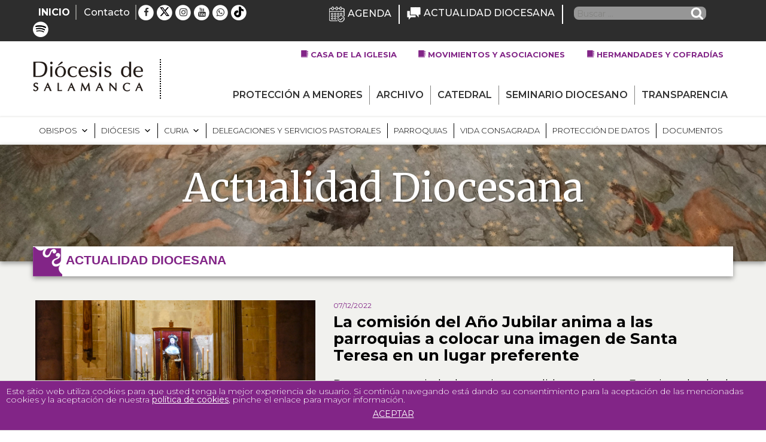

--- FILE ---
content_type: text/html; charset=UTF-8
request_url: https://www.diocesisdesalamanca.com/ano-jubilar-teresiano/la-comision-del-ano-jubilar-anima-a-las-parroquias-a-colocar-una-imagen-de-santa-teresa-en-un-lugar-preferente/
body_size: 52514
content:
<!DOCTYPE html>
<html lang="es" class="no-js no-svg">
<head>
<meta charset="UTF-8">
<meta name="viewport" content="width=device-width, initial-scale=1">
<link rel="profile" href="https://gmpg.org/xfn/11">
<!-- jQuery -->
<script type="text/javascript" src="https://ajax.googleapis.com/ajax/libs/jquery/3.2.0/jquery.min.js"></script>
<link rel="shortcut icon" href="https://www.diocesisdesalamanca.com/wp-content/themes/diocesisdesalamanca/favicon.ico" />
<script>(function(html){html.className = html.className.replace(/\bno-js\b/,'js')})(document.documentElement);</script>
<meta name='robots' content='index, follow, max-image-preview:large, max-snippet:-1, max-video-preview:-1' />
<style>img:is([sizes="auto" i], [sizes^="auto," i]) { contain-intrinsic-size: 3000px 1500px }</style>
<!-- This site is optimized with the Yoast SEO plugin v26.8 - https://yoast.com/product/yoast-seo-wordpress/ -->
<title>La comisión del Año Jubilar anima a las parroquias a colocar una imagen de Santa Teresa en un lugar preferente - Diócesis de Salamanca</title>
<meta name="description" content="No te pierdas este artículo en la web oficial de la Diócesis de Salamanca: La comisión del Año Jubilar anima a las parroquias a colocar una imagen de Santa Teresa en un lugar preferente" />
<link rel="canonical" href="https://www.diocesisdesalamanca.com/noticias/la-comision-del-ano-jubilar-anima-a-las-parroquias-a-colocar-una-imagen-de-santa-teresa-en-un-lugar-preferente/" />
<meta property="og:locale" content="es_ES" />
<meta property="og:type" content="article" />
<meta property="og:title" content="La comisión del Año Jubilar anima a las parroquias a colocar una imagen de Santa Teresa en un lugar preferente - Diócesis de Salamanca" />
<meta property="og:description" content="No te pierdas este artículo en la web oficial de la Diócesis de Salamanca: La comisión del Año Jubilar anima a las parroquias a colocar una imagen de Santa Teresa en un lugar preferente" />
<meta property="og:url" content="https://www.diocesisdesalamanca.com/noticias/la-comision-del-ano-jubilar-anima-a-las-parroquias-a-colocar-una-imagen-de-santa-teresa-en-un-lugar-preferente/" />
<meta property="og:site_name" content="Diócesis de Salamanca" />
<meta property="article:published_time" content="2022-12-07T09:00:34+00:00" />
<meta property="article:modified_time" content="2022-12-12T08:52:04+00:00" />
<meta property="og:image" content="https://www.diocesisdesalamanca.com/wp-content/uploads/2022/12/FOTO-OSCAR-GARCIA-RODRIGUEZ150-scaled.jpg" />
<meta property="og:image:width" content="2560" />
<meta property="og:image:height" content="1707" />
<meta property="og:image:type" content="image/jpeg" />
<meta name="author" content="Medios" />
<meta name="twitter:card" content="summary_large_image" />
<script type="application/ld+json" class="yoast-schema-graph">{"@context":"https://schema.org","@graph":[{"@type":"Article","@id":"https://www.diocesisdesalamanca.com/noticias/la-comision-del-ano-jubilar-anima-a-las-parroquias-a-colocar-una-imagen-de-santa-teresa-en-un-lugar-preferente/#article","isPartOf":{"@id":"https://www.diocesisdesalamanca.com/noticias/la-comision-del-ano-jubilar-anima-a-las-parroquias-a-colocar-una-imagen-de-santa-teresa-en-un-lugar-preferente/"},"author":{"name":"Medios","@id":"https://www.diocesisdesalamanca.com/#/schema/person/13a8aab9e7ae0c70db69733e7fce9473"},"headline":"La comisión del Año Jubilar anima a las parroquias a colocar una imagen de Santa Teresa en un lugar preferente","datePublished":"2022-12-07T09:00:34+00:00","dateModified":"2022-12-12T08:52:04+00:00","mainEntityOfPage":{"@id":"https://www.diocesisdesalamanca.com/noticias/la-comision-del-ano-jubilar-anima-a-las-parroquias-a-colocar-una-imagen-de-santa-teresa-en-un-lugar-preferente/"},"wordCount":493,"commentCount":0,"image":{"@id":"https://www.diocesisdesalamanca.com/noticias/la-comision-del-ano-jubilar-anima-a-las-parroquias-a-colocar-una-imagen-de-santa-teresa-en-un-lugar-preferente/#primaryimage"},"thumbnailUrl":"https://www.diocesisdesalamanca.com/wp-content/uploads/2022/12/FOTO-OSCAR-GARCIA-RODRIGUEZ150-scaled.jpg","articleSection":["Año Jubilar Teresiano","Noticias"],"inLanguage":"es","potentialAction":[{"@type":"CommentAction","name":"Comment","target":["https://www.diocesisdesalamanca.com/noticias/la-comision-del-ano-jubilar-anima-a-las-parroquias-a-colocar-una-imagen-de-santa-teresa-en-un-lugar-preferente/#respond"]}]},{"@type":"WebPage","@id":"https://www.diocesisdesalamanca.com/noticias/la-comision-del-ano-jubilar-anima-a-las-parroquias-a-colocar-una-imagen-de-santa-teresa-en-un-lugar-preferente/","url":"https://www.diocesisdesalamanca.com/noticias/la-comision-del-ano-jubilar-anima-a-las-parroquias-a-colocar-una-imagen-de-santa-teresa-en-un-lugar-preferente/","name":"La comisión del Año Jubilar anima a las parroquias a colocar una imagen de Santa Teresa en un lugar preferente - Diócesis de Salamanca","isPartOf":{"@id":"https://www.diocesisdesalamanca.com/#website"},"primaryImageOfPage":{"@id":"https://www.diocesisdesalamanca.com/noticias/la-comision-del-ano-jubilar-anima-a-las-parroquias-a-colocar-una-imagen-de-santa-teresa-en-un-lugar-preferente/#primaryimage"},"image":{"@id":"https://www.diocesisdesalamanca.com/noticias/la-comision-del-ano-jubilar-anima-a-las-parroquias-a-colocar-una-imagen-de-santa-teresa-en-un-lugar-preferente/#primaryimage"},"thumbnailUrl":"https://www.diocesisdesalamanca.com/wp-content/uploads/2022/12/FOTO-OSCAR-GARCIA-RODRIGUEZ150-scaled.jpg","datePublished":"2022-12-07T09:00:34+00:00","dateModified":"2022-12-12T08:52:04+00:00","author":{"@id":"https://www.diocesisdesalamanca.com/#/schema/person/13a8aab9e7ae0c70db69733e7fce9473"},"description":"No te pierdas este artículo en la web oficial de la Diócesis de Salamanca: La comisión del Año Jubilar anima a las parroquias a colocar una imagen de Santa Teresa en un lugar preferente","breadcrumb":{"@id":"https://www.diocesisdesalamanca.com/noticias/la-comision-del-ano-jubilar-anima-a-las-parroquias-a-colocar-una-imagen-de-santa-teresa-en-un-lugar-preferente/#breadcrumb"},"inLanguage":"es","potentialAction":[{"@type":"ReadAction","target":["https://www.diocesisdesalamanca.com/noticias/la-comision-del-ano-jubilar-anima-a-las-parroquias-a-colocar-una-imagen-de-santa-teresa-en-un-lugar-preferente/"]}]},{"@type":"ImageObject","inLanguage":"es","@id":"https://www.diocesisdesalamanca.com/noticias/la-comision-del-ano-jubilar-anima-a-las-parroquias-a-colocar-una-imagen-de-santa-teresa-en-un-lugar-preferente/#primaryimage","url":"https://www.diocesisdesalamanca.com/wp-content/uploads/2022/12/FOTO-OSCAR-GARCIA-RODRIGUEZ150-scaled.jpg","contentUrl":"https://www.diocesisdesalamanca.com/wp-content/uploads/2022/12/FOTO-OSCAR-GARCIA-RODRIGUEZ150-scaled.jpg","width":2560,"height":1707,"caption":"Imagen de Santa Teresa de Jesús, en la Catedral Vieja. Óscar García"},{"@type":"BreadcrumbList","@id":"https://www.diocesisdesalamanca.com/noticias/la-comision-del-ano-jubilar-anima-a-las-parroquias-a-colocar-una-imagen-de-santa-teresa-en-un-lugar-preferente/#breadcrumb","itemListElement":[{"@type":"ListItem","position":1,"name":"Portada","item":"https://www.diocesisdesalamanca.com/"},{"@type":"ListItem","position":2,"name":"La comisión del Año Jubilar anima a las parroquias a colocar una imagen de Santa Teresa en un lugar preferente"}]},{"@type":"WebSite","@id":"https://www.diocesisdesalamanca.com/#website","url":"https://www.diocesisdesalamanca.com/","name":"Diócesis de Salamanca","description":"Sitio web de la Diócesis de Salamanca","potentialAction":[{"@type":"SearchAction","target":{"@type":"EntryPoint","urlTemplate":"https://www.diocesisdesalamanca.com/?s={search_term_string}"},"query-input":{"@type":"PropertyValueSpecification","valueRequired":true,"valueName":"search_term_string"}}],"inLanguage":"es"},{"@type":"Person","@id":"https://www.diocesisdesalamanca.com/#/schema/person/13a8aab9e7ae0c70db69733e7fce9473","name":"Medios","image":{"@type":"ImageObject","inLanguage":"es","@id":"https://www.diocesisdesalamanca.com/#/schema/person/image/","url":"https://secure.gravatar.com/avatar/859964399733415283c80bc1bc2e6780aab1c723020ae3f97ab566191c48c74e?s=96&d=mm&r=g","contentUrl":"https://secure.gravatar.com/avatar/859964399733415283c80bc1bc2e6780aab1c723020ae3f97ab566191c48c74e?s=96&d=mm&r=g","caption":"Medios"},"url":"https://www.diocesisdesalamanca.com/author/medios/"}]}</script>
<!-- / Yoast SEO plugin. -->
<link rel='dns-prefetch' href='//static.addtoany.com' />
<link rel='dns-prefetch' href='//cdnjs.cloudflare.com' />
<link rel='dns-prefetch' href='//fonts.googleapis.com' />
<link href='https://fonts.gstatic.com' crossorigin rel='preconnect' />
<link rel="alternate" type="application/rss+xml" title="Diócesis de Salamanca &raquo; Feed" href="https://www.diocesisdesalamanca.com/feed/" />
<link rel="alternate" type="application/rss+xml" title="Diócesis de Salamanca &raquo; Feed de los comentarios" href="https://www.diocesisdesalamanca.com/comments/feed/" />
<link rel="alternate" type="text/calendar" title="Diócesis de Salamanca &raquo; iCal Feed" href="https://www.diocesisdesalamanca.com/agenda/?ical=1" />
<link rel="alternate" type="application/rss+xml" title="Diócesis de Salamanca &raquo; Comentario La comisión del Año Jubilar anima a las parroquias a colocar una imagen de Santa Teresa en un lugar preferente del feed" href="https://www.diocesisdesalamanca.com/ano-jubilar-teresiano/la-comision-del-ano-jubilar-anima-a-las-parroquias-a-colocar-una-imagen-de-santa-teresa-en-un-lugar-preferente/feed/" />
<script type="text/javascript">
/* <![CDATA[ */
window._wpemojiSettings = {"baseUrl":"https:\/\/s.w.org\/images\/core\/emoji\/16.0.1\/72x72\/","ext":".png","svgUrl":"https:\/\/s.w.org\/images\/core\/emoji\/16.0.1\/svg\/","svgExt":".svg","source":{"concatemoji":"https:\/\/www.diocesisdesalamanca.com\/wp-includes\/js\/wp-emoji-release.min.js?ver=0dbfc7e14497f57fff10f7e036f55006"}};
/*! This file is auto-generated */
!function(s,n){var o,i,e;function c(e){try{var t={supportTests:e,timestamp:(new Date).valueOf()};sessionStorage.setItem(o,JSON.stringify(t))}catch(e){}}function p(e,t,n){e.clearRect(0,0,e.canvas.width,e.canvas.height),e.fillText(t,0,0);var t=new Uint32Array(e.getImageData(0,0,e.canvas.width,e.canvas.height).data),a=(e.clearRect(0,0,e.canvas.width,e.canvas.height),e.fillText(n,0,0),new Uint32Array(e.getImageData(0,0,e.canvas.width,e.canvas.height).data));return t.every(function(e,t){return e===a[t]})}function u(e,t){e.clearRect(0,0,e.canvas.width,e.canvas.height),e.fillText(t,0,0);for(var n=e.getImageData(16,16,1,1),a=0;a<n.data.length;a++)if(0!==n.data[a])return!1;return!0}function f(e,t,n,a){switch(t){case"flag":return n(e,"\ud83c\udff3\ufe0f\u200d\u26a7\ufe0f","\ud83c\udff3\ufe0f\u200b\u26a7\ufe0f")?!1:!n(e,"\ud83c\udde8\ud83c\uddf6","\ud83c\udde8\u200b\ud83c\uddf6")&&!n(e,"\ud83c\udff4\udb40\udc67\udb40\udc62\udb40\udc65\udb40\udc6e\udb40\udc67\udb40\udc7f","\ud83c\udff4\u200b\udb40\udc67\u200b\udb40\udc62\u200b\udb40\udc65\u200b\udb40\udc6e\u200b\udb40\udc67\u200b\udb40\udc7f");case"emoji":return!a(e,"\ud83e\udedf")}return!1}function g(e,t,n,a){var r="undefined"!=typeof WorkerGlobalScope&&self instanceof WorkerGlobalScope?new OffscreenCanvas(300,150):s.createElement("canvas"),o=r.getContext("2d",{willReadFrequently:!0}),i=(o.textBaseline="top",o.font="600 32px Arial",{});return e.forEach(function(e){i[e]=t(o,e,n,a)}),i}function t(e){var t=s.createElement("script");t.src=e,t.defer=!0,s.head.appendChild(t)}"undefined"!=typeof Promise&&(o="wpEmojiSettingsSupports",i=["flag","emoji"],n.supports={everything:!0,everythingExceptFlag:!0},e=new Promise(function(e){s.addEventListener("DOMContentLoaded",e,{once:!0})}),new Promise(function(t){var n=function(){try{var e=JSON.parse(sessionStorage.getItem(o));if("object"==typeof e&&"number"==typeof e.timestamp&&(new Date).valueOf()<e.timestamp+604800&&"object"==typeof e.supportTests)return e.supportTests}catch(e){}return null}();if(!n){if("undefined"!=typeof Worker&&"undefined"!=typeof OffscreenCanvas&&"undefined"!=typeof URL&&URL.createObjectURL&&"undefined"!=typeof Blob)try{var e="postMessage("+g.toString()+"("+[JSON.stringify(i),f.toString(),p.toString(),u.toString()].join(",")+"));",a=new Blob([e],{type:"text/javascript"}),r=new Worker(URL.createObjectURL(a),{name:"wpTestEmojiSupports"});return void(r.onmessage=function(e){c(n=e.data),r.terminate(),t(n)})}catch(e){}c(n=g(i,f,p,u))}t(n)}).then(function(e){for(var t in e)n.supports[t]=e[t],n.supports.everything=n.supports.everything&&n.supports[t],"flag"!==t&&(n.supports.everythingExceptFlag=n.supports.everythingExceptFlag&&n.supports[t]);n.supports.everythingExceptFlag=n.supports.everythingExceptFlag&&!n.supports.flag,n.DOMReady=!1,n.readyCallback=function(){n.DOMReady=!0}}).then(function(){return e}).then(function(){var e;n.supports.everything||(n.readyCallback(),(e=n.source||{}).concatemoji?t(e.concatemoji):e.wpemoji&&e.twemoji&&(t(e.twemoji),t(e.wpemoji)))}))}((window,document),window._wpemojiSettings);
/* ]]> */
</script>
<!-- <link rel='stylesheet' id='sbi_styles-css' href='https://www.diocesisdesalamanca.com/wp-content/plugins/instagram-feed/css/sbi-styles.min.css?ver=6.10.0' type='text/css' media='all' /> -->
<link rel="stylesheet" type="text/css" href="//www.diocesisdesalamanca.com/wp-content/cache/wpfc-minified/lyy8fcwb/frgq4.css" media="all"/>
<style id='wp-emoji-styles-inline-css' type='text/css'>
img.wp-smiley, img.emoji {
display: inline !important;
border: none !important;
box-shadow: none !important;
height: 1em !important;
width: 1em !important;
margin: 0 0.07em !important;
vertical-align: -0.1em !important;
background: none !important;
padding: 0 !important;
}
</style>
<!-- <link rel='stylesheet' id='wp-block-library-css' href='https://www.diocesisdesalamanca.com/wp-includes/css/dist/block-library/style.min.css?ver=0dbfc7e14497f57fff10f7e036f55006' type='text/css' media='all' /> -->
<link rel="stylesheet" type="text/css" href="//www.diocesisdesalamanca.com/wp-content/cache/wpfc-minified/8uy7gwyq/frgq4.css" media="all"/>
<style id='classic-theme-styles-inline-css' type='text/css'>
/*! This file is auto-generated */
.wp-block-button__link{color:#fff;background-color:#32373c;border-radius:9999px;box-shadow:none;text-decoration:none;padding:calc(.667em + 2px) calc(1.333em + 2px);font-size:1.125em}.wp-block-file__button{background:#32373c;color:#fff;text-decoration:none}
</style>
<style id='pdfemb-pdf-embedder-viewer-style-inline-css' type='text/css'>
.wp-block-pdfemb-pdf-embedder-viewer{max-width:none}
</style>
<style id='global-styles-inline-css' type='text/css'>
:root{--wp--preset--aspect-ratio--square: 1;--wp--preset--aspect-ratio--4-3: 4/3;--wp--preset--aspect-ratio--3-4: 3/4;--wp--preset--aspect-ratio--3-2: 3/2;--wp--preset--aspect-ratio--2-3: 2/3;--wp--preset--aspect-ratio--16-9: 16/9;--wp--preset--aspect-ratio--9-16: 9/16;--wp--preset--color--black: #000000;--wp--preset--color--cyan-bluish-gray: #abb8c3;--wp--preset--color--white: #ffffff;--wp--preset--color--pale-pink: #f78da7;--wp--preset--color--vivid-red: #cf2e2e;--wp--preset--color--luminous-vivid-orange: #ff6900;--wp--preset--color--luminous-vivid-amber: #fcb900;--wp--preset--color--light-green-cyan: #7bdcb5;--wp--preset--color--vivid-green-cyan: #00d084;--wp--preset--color--pale-cyan-blue: #8ed1fc;--wp--preset--color--vivid-cyan-blue: #0693e3;--wp--preset--color--vivid-purple: #9b51e0;--wp--preset--gradient--vivid-cyan-blue-to-vivid-purple: linear-gradient(135deg,rgba(6,147,227,1) 0%,rgb(155,81,224) 100%);--wp--preset--gradient--light-green-cyan-to-vivid-green-cyan: linear-gradient(135deg,rgb(122,220,180) 0%,rgb(0,208,130) 100%);--wp--preset--gradient--luminous-vivid-amber-to-luminous-vivid-orange: linear-gradient(135deg,rgba(252,185,0,1) 0%,rgba(255,105,0,1) 100%);--wp--preset--gradient--luminous-vivid-orange-to-vivid-red: linear-gradient(135deg,rgba(255,105,0,1) 0%,rgb(207,46,46) 100%);--wp--preset--gradient--very-light-gray-to-cyan-bluish-gray: linear-gradient(135deg,rgb(238,238,238) 0%,rgb(169,184,195) 100%);--wp--preset--gradient--cool-to-warm-spectrum: linear-gradient(135deg,rgb(74,234,220) 0%,rgb(151,120,209) 20%,rgb(207,42,186) 40%,rgb(238,44,130) 60%,rgb(251,105,98) 80%,rgb(254,248,76) 100%);--wp--preset--gradient--blush-light-purple: linear-gradient(135deg,rgb(255,206,236) 0%,rgb(152,150,240) 100%);--wp--preset--gradient--blush-bordeaux: linear-gradient(135deg,rgb(254,205,165) 0%,rgb(254,45,45) 50%,rgb(107,0,62) 100%);--wp--preset--gradient--luminous-dusk: linear-gradient(135deg,rgb(255,203,112) 0%,rgb(199,81,192) 50%,rgb(65,88,208) 100%);--wp--preset--gradient--pale-ocean: linear-gradient(135deg,rgb(255,245,203) 0%,rgb(182,227,212) 50%,rgb(51,167,181) 100%);--wp--preset--gradient--electric-grass: linear-gradient(135deg,rgb(202,248,128) 0%,rgb(113,206,126) 100%);--wp--preset--gradient--midnight: linear-gradient(135deg,rgb(2,3,129) 0%,rgb(40,116,252) 100%);--wp--preset--font-size--small: 13px;--wp--preset--font-size--medium: 20px;--wp--preset--font-size--large: 36px;--wp--preset--font-size--x-large: 42px;--wp--preset--spacing--20: 0.44rem;--wp--preset--spacing--30: 0.67rem;--wp--preset--spacing--40: 1rem;--wp--preset--spacing--50: 1.5rem;--wp--preset--spacing--60: 2.25rem;--wp--preset--spacing--70: 3.38rem;--wp--preset--spacing--80: 5.06rem;--wp--preset--shadow--natural: 6px 6px 9px rgba(0, 0, 0, 0.2);--wp--preset--shadow--deep: 12px 12px 50px rgba(0, 0, 0, 0.4);--wp--preset--shadow--sharp: 6px 6px 0px rgba(0, 0, 0, 0.2);--wp--preset--shadow--outlined: 6px 6px 0px -3px rgba(255, 255, 255, 1), 6px 6px rgba(0, 0, 0, 1);--wp--preset--shadow--crisp: 6px 6px 0px rgba(0, 0, 0, 1);}:where(.is-layout-flex){gap: 0.5em;}:where(.is-layout-grid){gap: 0.5em;}body .is-layout-flex{display: flex;}.is-layout-flex{flex-wrap: wrap;align-items: center;}.is-layout-flex > :is(*, div){margin: 0;}body .is-layout-grid{display: grid;}.is-layout-grid > :is(*, div){margin: 0;}:where(.wp-block-columns.is-layout-flex){gap: 2em;}:where(.wp-block-columns.is-layout-grid){gap: 2em;}:where(.wp-block-post-template.is-layout-flex){gap: 1.25em;}:where(.wp-block-post-template.is-layout-grid){gap: 1.25em;}.has-black-color{color: var(--wp--preset--color--black) !important;}.has-cyan-bluish-gray-color{color: var(--wp--preset--color--cyan-bluish-gray) !important;}.has-white-color{color: var(--wp--preset--color--white) !important;}.has-pale-pink-color{color: var(--wp--preset--color--pale-pink) !important;}.has-vivid-red-color{color: var(--wp--preset--color--vivid-red) !important;}.has-luminous-vivid-orange-color{color: var(--wp--preset--color--luminous-vivid-orange) !important;}.has-luminous-vivid-amber-color{color: var(--wp--preset--color--luminous-vivid-amber) !important;}.has-light-green-cyan-color{color: var(--wp--preset--color--light-green-cyan) !important;}.has-vivid-green-cyan-color{color: var(--wp--preset--color--vivid-green-cyan) !important;}.has-pale-cyan-blue-color{color: var(--wp--preset--color--pale-cyan-blue) !important;}.has-vivid-cyan-blue-color{color: var(--wp--preset--color--vivid-cyan-blue) !important;}.has-vivid-purple-color{color: var(--wp--preset--color--vivid-purple) !important;}.has-black-background-color{background-color: var(--wp--preset--color--black) !important;}.has-cyan-bluish-gray-background-color{background-color: var(--wp--preset--color--cyan-bluish-gray) !important;}.has-white-background-color{background-color: var(--wp--preset--color--white) !important;}.has-pale-pink-background-color{background-color: var(--wp--preset--color--pale-pink) !important;}.has-vivid-red-background-color{background-color: var(--wp--preset--color--vivid-red) !important;}.has-luminous-vivid-orange-background-color{background-color: var(--wp--preset--color--luminous-vivid-orange) !important;}.has-luminous-vivid-amber-background-color{background-color: var(--wp--preset--color--luminous-vivid-amber) !important;}.has-light-green-cyan-background-color{background-color: var(--wp--preset--color--light-green-cyan) !important;}.has-vivid-green-cyan-background-color{background-color: var(--wp--preset--color--vivid-green-cyan) !important;}.has-pale-cyan-blue-background-color{background-color: var(--wp--preset--color--pale-cyan-blue) !important;}.has-vivid-cyan-blue-background-color{background-color: var(--wp--preset--color--vivid-cyan-blue) !important;}.has-vivid-purple-background-color{background-color: var(--wp--preset--color--vivid-purple) !important;}.has-black-border-color{border-color: var(--wp--preset--color--black) !important;}.has-cyan-bluish-gray-border-color{border-color: var(--wp--preset--color--cyan-bluish-gray) !important;}.has-white-border-color{border-color: var(--wp--preset--color--white) !important;}.has-pale-pink-border-color{border-color: var(--wp--preset--color--pale-pink) !important;}.has-vivid-red-border-color{border-color: var(--wp--preset--color--vivid-red) !important;}.has-luminous-vivid-orange-border-color{border-color: var(--wp--preset--color--luminous-vivid-orange) !important;}.has-luminous-vivid-amber-border-color{border-color: var(--wp--preset--color--luminous-vivid-amber) !important;}.has-light-green-cyan-border-color{border-color: var(--wp--preset--color--light-green-cyan) !important;}.has-vivid-green-cyan-border-color{border-color: var(--wp--preset--color--vivid-green-cyan) !important;}.has-pale-cyan-blue-border-color{border-color: var(--wp--preset--color--pale-cyan-blue) !important;}.has-vivid-cyan-blue-border-color{border-color: var(--wp--preset--color--vivid-cyan-blue) !important;}.has-vivid-purple-border-color{border-color: var(--wp--preset--color--vivid-purple) !important;}.has-vivid-cyan-blue-to-vivid-purple-gradient-background{background: var(--wp--preset--gradient--vivid-cyan-blue-to-vivid-purple) !important;}.has-light-green-cyan-to-vivid-green-cyan-gradient-background{background: var(--wp--preset--gradient--light-green-cyan-to-vivid-green-cyan) !important;}.has-luminous-vivid-amber-to-luminous-vivid-orange-gradient-background{background: var(--wp--preset--gradient--luminous-vivid-amber-to-luminous-vivid-orange) !important;}.has-luminous-vivid-orange-to-vivid-red-gradient-background{background: var(--wp--preset--gradient--luminous-vivid-orange-to-vivid-red) !important;}.has-very-light-gray-to-cyan-bluish-gray-gradient-background{background: var(--wp--preset--gradient--very-light-gray-to-cyan-bluish-gray) !important;}.has-cool-to-warm-spectrum-gradient-background{background: var(--wp--preset--gradient--cool-to-warm-spectrum) !important;}.has-blush-light-purple-gradient-background{background: var(--wp--preset--gradient--blush-light-purple) !important;}.has-blush-bordeaux-gradient-background{background: var(--wp--preset--gradient--blush-bordeaux) !important;}.has-luminous-dusk-gradient-background{background: var(--wp--preset--gradient--luminous-dusk) !important;}.has-pale-ocean-gradient-background{background: var(--wp--preset--gradient--pale-ocean) !important;}.has-electric-grass-gradient-background{background: var(--wp--preset--gradient--electric-grass) !important;}.has-midnight-gradient-background{background: var(--wp--preset--gradient--midnight) !important;}.has-small-font-size{font-size: var(--wp--preset--font-size--small) !important;}.has-medium-font-size{font-size: var(--wp--preset--font-size--medium) !important;}.has-large-font-size{font-size: var(--wp--preset--font-size--large) !important;}.has-x-large-font-size{font-size: var(--wp--preset--font-size--x-large) !important;}
:where(.wp-block-post-template.is-layout-flex){gap: 1.25em;}:where(.wp-block-post-template.is-layout-grid){gap: 1.25em;}
:where(.wp-block-columns.is-layout-flex){gap: 2em;}:where(.wp-block-columns.is-layout-grid){gap: 2em;}
:root :where(.wp-block-pullquote){font-size: 1.5em;line-height: 1.6;}
</style>
<!-- <link rel='stylesheet' id='wpos-magnific-style-css' href='https://www.diocesisdesalamanca.com/wp-content/plugins/album-and-image-gallery-plus-lightbox/assets/css/magnific-popup.css?ver=2.1.8' type='text/css' media='all' /> -->
<!-- <link rel='stylesheet' id='wpos-slick-style-css' href='https://www.diocesisdesalamanca.com/wp-content/plugins/album-and-image-gallery-plus-lightbox/assets/css/slick.css?ver=2.1.8' type='text/css' media='all' /> -->
<!-- <link rel='stylesheet' id='aigpl-public-css-css' href='https://www.diocesisdesalamanca.com/wp-content/plugins/album-and-image-gallery-plus-lightbox/assets/css/aigpl-public.css?ver=2.1.8' type='text/css' media='all' /> -->
<!-- <link rel='stylesheet' id='front-estilos-css' href='https://www.diocesisdesalamanca.com/wp-content/plugins/asesor-cookies-para-la-ley-en-espana/html/front/estilos.css?ver=0dbfc7e14497f57fff10f7e036f55006' type='text/css' media='all' /> -->
<!-- <link rel='stylesheet' id='contact-form-7-css' href='https://www.diocesisdesalamanca.com/wp-content/plugins/contact-form-7/includes/css/styles.css?ver=6.1.4' type='text/css' media='all' /> -->
<!-- <link rel='stylesheet' id='wpcdt-public-css-css' href='https://www.diocesisdesalamanca.com/wp-content/plugins/countdown-timer-ultimate/assets/css/wpcdt-public.css?ver=2.6.9' type='text/css' media='all' /> -->
<link rel="stylesheet" type="text/css" href="//www.diocesisdesalamanca.com/wp-content/cache/wpfc-minified/98h3mt78/frgq4.css" media="all"/>
<style id='responsive-menu-inline-css' type='text/css'>
/** This file is major component of this plugin so please don't try to edit here. */
#rmp_menu_trigger-62473 {
width: 55px;
height: 55px;
position: fixed;
top: 15px;
border-radius: 5px;
display: none;
text-decoration: none;
right: 5%;
background: #822587;
transition: transform 0.5s, background-color 0.5s;
}
#rmp_menu_trigger-62473:hover, #rmp_menu_trigger-62473:focus {
background: #2d2d2d;
text-decoration: unset;
}
#rmp_menu_trigger-62473.is-active {
background: #822587;
}
#rmp_menu_trigger-62473 .rmp-trigger-box {
width: 25px;
color: #ffffff;
}
#rmp_menu_trigger-62473 .rmp-trigger-icon-active, #rmp_menu_trigger-62473 .rmp-trigger-text-open {
display: none;
}
#rmp_menu_trigger-62473.is-active .rmp-trigger-icon-active, #rmp_menu_trigger-62473.is-active .rmp-trigger-text-open {
display: inline;
}
#rmp_menu_trigger-62473.is-active .rmp-trigger-icon-inactive, #rmp_menu_trigger-62473.is-active .rmp-trigger-text {
display: none;
}
#rmp_menu_trigger-62473 .rmp-trigger-label {
color: #ffffff;
pointer-events: none;
line-height: 13px;
font-family: inherit;
font-size: 14px;
display: inline;
text-transform: inherit;
}
#rmp_menu_trigger-62473 .rmp-trigger-label.rmp-trigger-label-top {
display: block;
margin-bottom: 12px;
}
#rmp_menu_trigger-62473 .rmp-trigger-label.rmp-trigger-label-bottom {
display: block;
margin-top: 12px;
}
#rmp_menu_trigger-62473 .responsive-menu-pro-inner {
display: block;
}
#rmp_menu_trigger-62473 .rmp-trigger-icon-inactive .rmp-font-icon {
color: #ffffff;
}
#rmp_menu_trigger-62473 .responsive-menu-pro-inner, #rmp_menu_trigger-62473 .responsive-menu-pro-inner::before, #rmp_menu_trigger-62473 .responsive-menu-pro-inner::after {
width: 25px;
height: 3px;
background-color: #ffffff;
border-radius: 4px;
position: absolute;
}
#rmp_menu_trigger-62473 .rmp-trigger-icon-active .rmp-font-icon {
color: #ffffff;
}
#rmp_menu_trigger-62473.is-active .responsive-menu-pro-inner, #rmp_menu_trigger-62473.is-active .responsive-menu-pro-inner::before, #rmp_menu_trigger-62473.is-active .responsive-menu-pro-inner::after {
background-color: #ffffff;
}
#rmp_menu_trigger-62473:hover .rmp-trigger-icon-inactive .rmp-font-icon {
color: #ffffff;
}
#rmp_menu_trigger-62473:not(.is-active):hover .responsive-menu-pro-inner, #rmp_menu_trigger-62473:not(.is-active):hover .responsive-menu-pro-inner::before, #rmp_menu_trigger-62473:not(.is-active):hover .responsive-menu-pro-inner::after {
background-color: #ffffff;
}
#rmp_menu_trigger-62473 .responsive-menu-pro-inner::before {
top: 10px;
}
#rmp_menu_trigger-62473 .responsive-menu-pro-inner::after {
bottom: 10px;
}
#rmp_menu_trigger-62473.is-active .responsive-menu-pro-inner::after {
bottom: 0;
}
/* Hamburger menu styling */
@media screen and (max-width: 1200px) {
/** Menu Title Style */
/** Menu Additional Content Style */
.cabecera-menus, .black-menu {
display: none !important;
}
#rmp_menu_trigger-62473 {
display: block;
}
#rmp-container-62473 {
position: fixed;
top: 0;
margin: 0;
transition: transform 0.5s;
overflow: auto;
display: block;
width: 75%;
background-color: #ffffff;
background-image: url("");
height: 100%;
left: 0;
padding-top: 0px;
padding-left: 0px;
padding-bottom: 0px;
padding-right: 0px;
}
#rmp-menu-wrap-62473 {
padding-top: 0px;
padding-left: 0px;
padding-bottom: 0px;
padding-right: 0px;
background-color: #ffffff;
}
#rmp-menu-wrap-62473 .rmp-menu, #rmp-menu-wrap-62473 .rmp-submenu {
width: 100%;
box-sizing: border-box;
margin: 0;
padding: 0;
}
#rmp-menu-wrap-62473 .rmp-submenu-depth-1 .rmp-menu-item-link {
padding-left: 10%;
}
#rmp-menu-wrap-62473 .rmp-submenu-depth-2 .rmp-menu-item-link {
padding-left: 15%;
}
#rmp-menu-wrap-62473 .rmp-submenu-depth-3 .rmp-menu-item-link {
padding-left: 20%;
}
#rmp-menu-wrap-62473 .rmp-submenu-depth-4 .rmp-menu-item-link {
padding-left: 25%;
}
#rmp-menu-wrap-62473 .rmp-submenu.rmp-submenu-open {
display: block;
}
#rmp-menu-wrap-62473 .rmp-menu-item {
width: 100%;
list-style: none;
margin: 0;
}
#rmp-menu-wrap-62473 .rmp-menu-item-link {
height: 40px;
line-height: 40px;
font-size: 14px;
border-bottom: 1px solid #822587;
font-family: inherit;
color: #822587;
text-align: left;
background-color: #ffffff;
font-weight: normal;
letter-spacing: 0px;
display: block;
box-sizing: border-box;
width: 100%;
text-decoration: none;
position: relative;
overflow: hidden;
transition: background-color 0.5s, border-color 0.5s, 0.5s;
padding: 0 5%;
padding-right: 50px;
}
#rmp-menu-wrap-62473 .rmp-menu-item-link:after, #rmp-menu-wrap-62473 .rmp-menu-item-link:before {
display: none;
}
#rmp-menu-wrap-62473 .rmp-menu-item-link:hover, #rmp-menu-wrap-62473 .rmp-menu-item-link:focus {
color: #ffffff;
border-color: #ffffff;
background-color: #822587;
}
#rmp-menu-wrap-62473 .rmp-menu-item-link:focus {
outline: none;
border-color: unset;
box-shadow: unset;
}
#rmp-menu-wrap-62473 .rmp-menu-item-link .rmp-font-icon {
height: 40px;
line-height: 40px;
margin-right: 10px;
font-size: 14px;
}
#rmp-menu-wrap-62473 .rmp-menu-current-item .rmp-menu-item-link {
color: #ffffff;
border-color: #ffffff;
background-color: #822587;
}
#rmp-menu-wrap-62473 .rmp-menu-current-item .rmp-menu-item-link:hover, #rmp-menu-wrap-62473 .rmp-menu-current-item .rmp-menu-item-link:focus {
color: #ffffff;
border-color: #ffffff;
background-color: #822587;
}
#rmp-menu-wrap-62473 .rmp-menu-subarrow {
position: absolute;
top: 0;
bottom: 0;
text-align: center;
overflow: hidden;
background-size: cover;
overflow: hidden;
right: 0;
border-left-style: solid;
border-left-color: #ffffff;
border-left-width: 1px;
height: 40px;
width: 40px;
color: #822587;
background-color: #ffffff;
}
#rmp-menu-wrap-62473 .rmp-menu-subarrow svg {
fill: #822587;
}
#rmp-menu-wrap-62473 .rmp-menu-subarrow:hover {
color: #ffffff;
border-color: #822587;
background-color: #822587;
}
#rmp-menu-wrap-62473 .rmp-menu-subarrow:hover svg {
fill: #ffffff;
}
#rmp-menu-wrap-62473 .rmp-menu-subarrow .rmp-font-icon {
margin-right: unset;
}
#rmp-menu-wrap-62473 .rmp-menu-subarrow * {
vertical-align: middle;
line-height: 40px;
}
#rmp-menu-wrap-62473 .rmp-menu-subarrow-active {
display: block;
background-size: cover;
color: #822587;
border-color: #ffffff;
background-color: #ffffff;
}
#rmp-menu-wrap-62473 .rmp-menu-subarrow-active svg {
fill: #822587;
}
#rmp-menu-wrap-62473 .rmp-menu-subarrow-active:hover {
color: #ffffff;
border-color: #822587;
background-color: #822587;
}
#rmp-menu-wrap-62473 .rmp-menu-subarrow-active:hover svg {
fill: #ffffff;
}
#rmp-menu-wrap-62473 .rmp-submenu {
display: none;
}
#rmp-menu-wrap-62473 .rmp-submenu .rmp-menu-item-link {
height: 40px;
line-height: 40px;
letter-spacing: 0px;
font-size: 14px;
border-bottom: 1px solid #822587;
font-family: inherit;
font-weight: normal;
color: #822587;
text-align: left;
background-color: #ffffff;
}
#rmp-menu-wrap-62473 .rmp-submenu .rmp-menu-item-link:hover, #rmp-menu-wrap-62473 .rmp-submenu .rmp-menu-item-link:focus {
color: #ffffff;
border-color: #ffffff;
background-color: #822587;
}
#rmp-menu-wrap-62473 .rmp-submenu .rmp-menu-current-item .rmp-menu-item-link {
color: #ffffff;
border-color: #ffffff;
background-color: #822587;
}
#rmp-menu-wrap-62473 .rmp-submenu .rmp-menu-current-item .rmp-menu-item-link:hover, #rmp-menu-wrap-62473 .rmp-submenu .rmp-menu-current-item .rmp-menu-item-link:focus {
color: #ffffff;
border-color: #ffffff;
background-color: #822587;
}
#rmp-menu-wrap-62473 .rmp-submenu .rmp-menu-subarrow {
right: 0;
border-right: unset;
border-left-style: solid;
border-left-color: #ffffff;
border-left-width: 1px;
height: 40px;
line-height: 40px;
width: 40px;
color: #822587;
background-color: #ffffff;
}
#rmp-menu-wrap-62473 .rmp-submenu .rmp-menu-subarrow:hover {
color: #ffffff;
border-color: #822587;
background-color: #822587;
}
#rmp-menu-wrap-62473 .rmp-submenu .rmp-menu-subarrow-active {
color: #822587;
border-color: #ffffff;
background-color: #ffffff;
}
#rmp-menu-wrap-62473 .rmp-submenu .rmp-menu-subarrow-active:hover {
color: #ffffff;
border-color: #822587;
background-color: #822587;
}
#rmp-menu-wrap-62473 .rmp-menu-item-description {
margin: 0;
padding: 5px 5%;
opacity: 0.8;
color: #822587;
}
#rmp-search-box-62473 {
display: block;
padding-top: 0px;
padding-left: 5%;
padding-bottom: 0px;
padding-right: 5%;
}
#rmp-search-box-62473 .rmp-search-form {
margin: 0;
}
#rmp-search-box-62473 .rmp-search-box {
background: #ffffff;
border: 1px solid #dadada;
color: #333333;
width: 100%;
padding: 0 5%;
border-radius: 30px;
height: 45px;
-webkit-appearance: none;
}
#rmp-search-box-62473 .rmp-search-box::placeholder {
color: #c7c7cd;
}
#rmp-search-box-62473 .rmp-search-box:focus {
background-color: #ffffff;
outline: 2px solid #dadada;
color: #333333;
}
#rmp-menu-title-62473 {
background-color: #ffffff;
color: #ffffff;
text-align: left;
font-size: 18px;
padding-top: 10%;
padding-left: 5%;
padding-bottom: 0%;
padding-right: 5%;
font-weight: 400;
transition: background-color 0.5s, border-color 0.5s, color 0.5s;
}
#rmp-menu-title-62473:hover {
background-color: #ffffff;
color: #ffffff;
}
#rmp-menu-title-62473 > .rmp-menu-title-link {
color: #ffffff;
width: 100%;
background-color: unset;
text-decoration: none;
}
#rmp-menu-title-62473 > .rmp-menu-title-link:hover {
color: #ffffff;
}
#rmp-menu-title-62473 .rmp-font-icon {
font-size: 18px;
}
#rmp-menu-additional-content-62473 {
padding-top: 0px;
padding-left: 5%;
padding-bottom: 0px;
padding-right: 5%;
color: #ffffff;
text-align: center;
font-size: 16px;
}
}
/**
This file contents common styling of menus.
*/
.rmp-container {
display: none;
visibility: visible;
padding: 0px 0px 0px 0px;
z-index: 99998;
transition: all 0.3s;
/** Scrolling bar in menu setting box **/
}
.rmp-container.rmp-fade-top, .rmp-container.rmp-fade-left, .rmp-container.rmp-fade-right, .rmp-container.rmp-fade-bottom {
display: none;
}
.rmp-container.rmp-slide-left, .rmp-container.rmp-push-left {
transform: translateX(-100%);
-ms-transform: translateX(-100%);
-webkit-transform: translateX(-100%);
-moz-transform: translateX(-100%);
}
.rmp-container.rmp-slide-left.rmp-menu-open, .rmp-container.rmp-push-left.rmp-menu-open {
transform: translateX(0);
-ms-transform: translateX(0);
-webkit-transform: translateX(0);
-moz-transform: translateX(0);
}
.rmp-container.rmp-slide-right, .rmp-container.rmp-push-right {
transform: translateX(100%);
-ms-transform: translateX(100%);
-webkit-transform: translateX(100%);
-moz-transform: translateX(100%);
}
.rmp-container.rmp-slide-right.rmp-menu-open, .rmp-container.rmp-push-right.rmp-menu-open {
transform: translateX(0);
-ms-transform: translateX(0);
-webkit-transform: translateX(0);
-moz-transform: translateX(0);
}
.rmp-container.rmp-slide-top, .rmp-container.rmp-push-top {
transform: translateY(-100%);
-ms-transform: translateY(-100%);
-webkit-transform: translateY(-100%);
-moz-transform: translateY(-100%);
}
.rmp-container.rmp-slide-top.rmp-menu-open, .rmp-container.rmp-push-top.rmp-menu-open {
transform: translateY(0);
-ms-transform: translateY(0);
-webkit-transform: translateY(0);
-moz-transform: translateY(0);
}
.rmp-container.rmp-slide-bottom, .rmp-container.rmp-push-bottom {
transform: translateY(100%);
-ms-transform: translateY(100%);
-webkit-transform: translateY(100%);
-moz-transform: translateY(100%);
}
.rmp-container.rmp-slide-bottom.rmp-menu-open, .rmp-container.rmp-push-bottom.rmp-menu-open {
transform: translateX(0);
-ms-transform: translateX(0);
-webkit-transform: translateX(0);
-moz-transform: translateX(0);
}
.rmp-container::-webkit-scrollbar {
width: 0px;
}
.rmp-container ::-webkit-scrollbar-track {
box-shadow: inset 0 0 5px transparent;
}
.rmp-container ::-webkit-scrollbar-thumb {
background: transparent;
}
.rmp-container ::-webkit-scrollbar-thumb:hover {
background: transparent;
}
.rmp-container .rmp-menu-wrap .rmp-menu {
transition: none;
border-radius: 0;
box-shadow: none;
background: none;
border: 0;
bottom: auto;
box-sizing: border-box;
clip: auto;
color: #666;
display: block;
float: none;
font-family: inherit;
font-size: 14px;
height: auto;
left: auto;
line-height: 1.7;
list-style-type: none;
margin: 0;
min-height: auto;
max-height: none;
opacity: 1;
outline: none;
overflow: visible;
padding: 0;
position: relative;
pointer-events: auto;
right: auto;
text-align: left;
text-decoration: none;
text-indent: 0;
text-transform: none;
transform: none;
top: auto;
visibility: inherit;
width: auto;
word-wrap: break-word;
white-space: normal;
}
.rmp-container .rmp-menu-additional-content {
display: block;
word-break: break-word;
}
.rmp-container .rmp-menu-title {
display: flex;
flex-direction: column;
}
.rmp-container .rmp-menu-title .rmp-menu-title-image {
max-width: 100%;
margin-bottom: 15px;
display: block;
margin: auto;
margin-bottom: 15px;
}
button.rmp_menu_trigger {
z-index: 999999;
overflow: hidden;
outline: none;
border: 0;
display: none;
margin: 0;
transition: transform 0.5s, background-color 0.5s;
padding: 0;
}
button.rmp_menu_trigger .responsive-menu-pro-inner::before, button.rmp_menu_trigger .responsive-menu-pro-inner::after {
content: "";
display: block;
}
button.rmp_menu_trigger .responsive-menu-pro-inner::before {
top: 10px;
}
button.rmp_menu_trigger .responsive-menu-pro-inner::after {
bottom: 10px;
}
button.rmp_menu_trigger .rmp-trigger-box {
width: 40px;
display: inline-block;
position: relative;
pointer-events: none;
vertical-align: super;
}
.admin-bar .rmp-container, .admin-bar .rmp_menu_trigger {
margin-top: 32px !important;
}
@media screen and (max-width: 782px) {
.admin-bar .rmp-container, .admin-bar .rmp_menu_trigger {
margin-top: 46px !important;
}
}
/*  Menu Trigger Boring Animation */
.rmp-menu-trigger-boring .responsive-menu-pro-inner {
transition-property: none;
}
.rmp-menu-trigger-boring .responsive-menu-pro-inner::after, .rmp-menu-trigger-boring .responsive-menu-pro-inner::before {
transition-property: none;
}
.rmp-menu-trigger-boring.is-active .responsive-menu-pro-inner {
transform: rotate(45deg);
}
.rmp-menu-trigger-boring.is-active .responsive-menu-pro-inner:before {
top: 0;
opacity: 0;
}
.rmp-menu-trigger-boring.is-active .responsive-menu-pro-inner:after {
bottom: 0;
transform: rotate(-90deg);
}
</style>
<!-- <link rel='stylesheet' id='dashicons-css' href='https://www.diocesisdesalamanca.com/wp-includes/css/dashicons.min.css?ver=0dbfc7e14497f57fff10f7e036f55006' type='text/css' media='all' /> -->
<!-- <link rel='stylesheet' id='bodhi-svgs-attachment-css' href='https://www.diocesisdesalamanca.com/wp-content/plugins/svg-support/css/svgs-attachment.css' type='text/css' media='all' /> -->
<!-- <link rel='stylesheet' id='ivory-search-styles-css' href='https://www.diocesisdesalamanca.com/wp-content/plugins/add-search-to-menu/public/css/ivory-search.min.css?ver=5.5.14' type='text/css' media='all' /> -->
<!-- <link rel='stylesheet' id='megamenu-css' href='https://www.diocesisdesalamanca.com/wp-content/uploads/maxmegamenu/style.css?ver=3bed3e' type='text/css' media='all' /> -->
<link rel="stylesheet" type="text/css" href="//www.diocesisdesalamanca.com/wp-content/cache/wpfc-minified/g106gvvp/frgq4.css" media="all"/>
<link rel='stylesheet' id='twentyseventeen-fonts-css' href='https://fonts.googleapis.com/css?family=Libre+Franklin%3A300%2C300i%2C400%2C400i%2C600%2C600i%2C800%2C800i&#038;subset=latin%2Clatin-ext' type='text/css' media='all' />
<link rel='stylesheet' id='flexslider-style-css' href='https://cdnjs.cloudflare.com/ajax/libs/flexslider/2.7.2/flexslider.min.css?ver=0dbfc7e14497f57fff10f7e036f55006' type='text/css' media='all' />
<!-- <link rel='stylesheet' id='twentyseventeen-style-css' href='https://www.diocesisdesalamanca.com/wp-content/themes/diocesisdesalamanca/style.css?ver=0dbfc7e14497f57fff10f7e036f55006' type='text/css' media='all' /> -->
<link rel="stylesheet" type="text/css" href="//www.diocesisdesalamanca.com/wp-content/cache/wpfc-minified/48ojcox/frgq4.css" media="all"/>
<!--[if lt IE 9]>
<link rel='stylesheet' id='twentyseventeen-ie8-css' href='https://www.diocesisdesalamanca.com/wp-content/themes/diocesisdesalamanca/assets/css/ie8.css?ver=1.0' type='text/css' media='all' />
<![endif]-->
<!-- <link rel='stylesheet' id='tablepress-default-css' href='https://www.diocesisdesalamanca.com/wp-content/plugins/tablepress/css/build/default.css?ver=3.2.6' type='text/css' media='all' /> -->
<!-- <link rel='stylesheet' id='addtoany-css' href='https://www.diocesisdesalamanca.com/wp-content/plugins/add-to-any/addtoany.min.css?ver=1.16' type='text/css' media='all' /> -->
<!-- <link rel='stylesheet' id='my-calendar-lists-css' href='https://www.diocesisdesalamanca.com/wp-content/plugins/my-calendar/css/list-presets.css?ver=3.7.1' type='text/css' media='all' /> -->
<!-- <link rel='stylesheet' id='my-calendar-reset-css' href='https://www.diocesisdesalamanca.com/wp-content/plugins/my-calendar/css/reset.css?ver=3.7.1' type='text/css' media='all' /> -->
<!-- <link rel='stylesheet' id='my-calendar-style-css' href='https://www.diocesisdesalamanca.com/wp-content/plugins/my-calendar/styles/refresh.css?ver=3.7.1-refresh-css' type='text/css' media='all' /> -->
<link rel="stylesheet" type="text/css" href="//www.diocesisdesalamanca.com/wp-content/cache/wpfc-minified/8iihiar4/frgq4.css" media="all"/>
<style id='my-calendar-style-inline-css' type='text/css'>
/* Styles by My Calendar - Joe Dolson https://www.joedolson.com/ */
.my-calendar-modal .event-title svg { background-color: #243f82; padding: 3px; }
.mc-main .mc_general .event-title, .mc-main .mc_general .event-title a { background: #243f82 !important; color: #ffffff !important; }
.mc-main .mc_general .event-title button { background: #243f82 !important; color: #ffffff !important; }
.mc-main span.mc_general { color: #243f82; }
.mc-main .mc_general .event-title a:hover, .mc-main .mc_general .event-title a:focus { background: #000c4f !important;}
.mc-main .mc_general .event-title button:hover, .mc-main .mc_general .event-title button:focus { background: #000c4f !important;}
.mc-main, .mc-event, .my-calendar-modal, .my-calendar-modal-overlay, .mc-event-list {--close-button: #703084; --search-highlight-bg: #f5e6ab; --navbar-background: transparent; --nav-button-bg: #fff; --nav-button-color: #7c6084; --nav-button-border: #313233; --nav-input-border: #dbced6; --nav-input-background: #fff; --nav-input-color: #313233; --grid-cell-border: #0000001f; --grid-header-border: #703084; --grid-header-color: #313233; --grid-weekend-color: #313233; --grid-header-bg: transparent; --grid-weekend-bg: transparent; --grid-cell-background: transparent; --current-day-border: #34b229; --current-day-color: #313233; --current-day-bg: transparent; --date-has-events-bg: #313233; --date-has-events-color: #f6f7f7; --primary-dark: #703084; --primary-light: #e2d7e2; --secondary-light: #ffffff; --secondary-dark: #000000; --highlight-dark: #646970; --highlight-light: #f0f0f1; --calendar-heading: clamp( 1.125rem, 24px, 2.5rem ); --event-title: clamp( 1.25rem, 24px, 2.5rem ); --grid-date: 16px; --grid-date-heading: clamp( .75rem, 16px, 1.5rem ); --modal-title: 1.7rem; --navigation-controls: clamp( .75rem, 16px, 1.5rem ); --card-heading: 1.125rem; --list-date: 1.25rem; --author-card: clamp( .75rem, 14px, 1.5rem); --single-event-title: clamp( 1.25rem, 24px, 2.5rem ); --mini-time-text: clamp( .75rem, 14px 1.25rem ); --list-event-date: 1.25rem; --list-event-title: 1.2rem; --grid-max-width: 1260px; --main-margin: 0 auto; --list-preset-border-color: #000000; --list-preset-stripe-background: rgba( 0,0,0,.04 ); --list-preset-date-badge-background: #000; --list-preset-date-badge-color: #fff; --list-preset-background: transparent; --list-preset-color: #6e2a83; --main-background: transparent; --main-color: inherit; --category-mc_general: #243f82; }
</style>
<script type="text/javascript" id="addtoany-core-js-before">
/* <![CDATA[ */
window.a2a_config=window.a2a_config||{};a2a_config.callbacks=[];a2a_config.overlays=[];a2a_config.templates={};a2a_localize = {
Share: "Compartir",
Save: "Guardar",
Subscribe: "Suscribir",
Email: "Correo electrónico",
Bookmark: "Marcador",
ShowAll: "Mostrar todo",
ShowLess: "Mostrar menos",
FindServices: "Encontrar servicio(s)",
FindAnyServiceToAddTo: "Encuentra al instante cualquier servicio para añadir a",
PoweredBy: "Funciona con",
ShareViaEmail: "Compartir por correo electrónico",
SubscribeViaEmail: "Suscribirse a través de correo electrónico",
BookmarkInYourBrowser: "Añadir a marcadores de tu navegador",
BookmarkInstructions: "Presiona «Ctrl+D» o «\u2318+D» para añadir esta página a marcadores",
AddToYourFavorites: "Añadir a tus favoritos",
SendFromWebOrProgram: "Enviar desde cualquier dirección o programa de correo electrónico ",
EmailProgram: "Programa de correo electrónico",
More: "Más&#8230;",
ThanksForSharing: "¡Gracias por compartir!",
ThanksForFollowing: "¡Gracias por seguirnos!"
};
/* ]]> */
</script>
<script type="text/javascript" defer src="https://static.addtoany.com/menu/page.js" id="addtoany-core-js"></script>
<script src='//www.diocesisdesalamanca.com/wp-content/cache/wpfc-minified/993jdng8/frgq4.js' type="text/javascript"></script>
<!-- <script type="text/javascript" src="https://www.diocesisdesalamanca.com/wp-includes/js/jquery/jquery.min.js?ver=3.7.1" id="jquery-core-js"></script> -->
<!-- <script type="text/javascript" src="https://www.diocesisdesalamanca.com/wp-includes/js/jquery/jquery-migrate.min.js?ver=3.4.1" id="jquery-migrate-js"></script> -->
<!-- <script type="text/javascript" defer src="https://www.diocesisdesalamanca.com/wp-content/plugins/add-to-any/addtoany.min.js?ver=1.1" id="addtoany-jquery-js"></script> -->
<script type="text/javascript" id="front-principal-js-extra">
/* <![CDATA[ */
var cdp_cookies_info = {"url_plugin":"https:\/\/www.diocesisdesalamanca.com\/wp-content\/plugins\/asesor-cookies-para-la-ley-en-espana\/plugin.php","url_admin_ajax":"https:\/\/www.diocesisdesalamanca.com\/wp-admin\/admin-ajax.php"};
/* ]]> */
</script>
<script src='//www.diocesisdesalamanca.com/wp-content/cache/wpfc-minified/d2o1wh14/frgq4.js' type="text/javascript"></script>
<!-- <script type="text/javascript" src="https://www.diocesisdesalamanca.com/wp-content/plugins/asesor-cookies-para-la-ley-en-espana/html/front/principal.js?ver=0dbfc7e14497f57fff10f7e036f55006" id="front-principal-js"></script> -->
<script type="text/javascript" id="rmp_menu_scripts-js-extra">
/* <![CDATA[ */
var rmp_menu = {"ajaxURL":"https:\/\/www.diocesisdesalamanca.com\/wp-admin\/admin-ajax.php","wp_nonce":"7f1700e274","menu":[{"menu_theme":null,"theme_type":"default","theme_location_menu":"","submenu_submenu_arrow_width":"40","submenu_submenu_arrow_width_unit":"px","submenu_submenu_arrow_height":"40","submenu_submenu_arrow_height_unit":"px","submenu_arrow_position":"right","submenu_sub_arrow_background_colour":"#ffffff","submenu_sub_arrow_background_hover_colour":"#822587","submenu_sub_arrow_background_colour_active":"#ffffff","submenu_sub_arrow_background_hover_colour_active":"#822587","submenu_sub_arrow_border_width":"1","submenu_sub_arrow_border_width_unit":"px","submenu_sub_arrow_border_colour":"#ffffff","submenu_sub_arrow_border_hover_colour":"#822587","submenu_sub_arrow_border_colour_active":"#ffffff","submenu_sub_arrow_border_hover_colour_active":"#822587","submenu_sub_arrow_shape_colour":"#822587","submenu_sub_arrow_shape_hover_colour":"#ffffff","submenu_sub_arrow_shape_colour_active":"#822587","submenu_sub_arrow_shape_hover_colour_active":"#ffffff","use_header_bar":"off","header_bar_items_order":"{\"logo\":\"on\",\"title\":\"on\",\"search\":\"on\",\"html content\":\"on\"}","header_bar_title":"","header_bar_html_content":"","header_bar_logo":"","header_bar_logo_link":"","header_bar_logo_width":null,"header_bar_logo_width_unit":"%","header_bar_logo_height":null,"header_bar_logo_height_unit":"%","header_bar_height":"80","header_bar_height_unit":"px","header_bar_padding":{"top":"0px","right":"5%","bottom":"0px","left":"5%"},"header_bar_font":"","header_bar_font_size":"14","header_bar_font_size_unit":"px","header_bar_text_color":"#ffffff","header_bar_background_color":"#ffffff","header_bar_breakpoint":"800","header_bar_position_type":"fixed","header_bar_adjust_page":null,"header_bar_scroll_enable":"off","header_bar_scroll_background_color":"#36bdf6","mobile_breakpoint":"600","tablet_breakpoint":"1200","transition_speed":"0.5","sub_menu_speed":"0.2","show_menu_on_page_load":"","menu_disable_scrolling":"off","menu_overlay":"off","menu_overlay_colour":"rgba(0, 0, 0, 0.7)","desktop_menu_width":"","desktop_menu_width_unit":"px","desktop_menu_positioning":"fixed","desktop_menu_side":"","desktop_menu_to_hide":"","use_current_theme_location":"off","mega_menu":{"225":"off","227":"off","229":"off","228":"off","226":"off"},"desktop_submenu_open_animation":"","desktop_submenu_open_animation_speed":"0ms","desktop_submenu_open_on_click":"","desktop_menu_hide_and_show":"","menu_name":"Default Menu","menu_to_use":"movil","different_menu_for_mobile":"off","menu_to_use_in_mobile":"main-menu","use_mobile_menu":"on","use_tablet_menu":"on","use_desktop_menu":null,"menu_display_on":"all-pages","menu_to_hide":".cabecera-menus, .black-menu","submenu_descriptions_on":"","custom_walker":"","menu_background_colour":"#ffffff","menu_depth":"5","smooth_scroll_on":"off","smooth_scroll_speed":"500","menu_font_icons":[],"menu_links_height":"40","menu_links_height_unit":"px","menu_links_line_height":"40","menu_links_line_height_unit":"px","menu_depth_0":"5","menu_depth_0_unit":"%","menu_font_size":"14","menu_font_size_unit":"px","menu_font":"","menu_font_weight":"normal","menu_text_alignment":"left","menu_text_letter_spacing":"","menu_word_wrap":"off","menu_link_colour":"#822587","menu_link_hover_colour":"#ffffff","menu_current_link_colour":"#ffffff","menu_current_link_hover_colour":"#ffffff","menu_item_background_colour":"#ffffff","menu_item_background_hover_colour":"#822587","menu_current_item_background_colour":"#822587","menu_current_item_background_hover_colour":"#822587","menu_border_width":"1","menu_border_width_unit":"px","menu_item_border_colour":"#822587","menu_item_border_colour_hover":"#ffffff","menu_current_item_border_colour":"#ffffff","menu_current_item_border_hover_colour":"#ffffff","submenu_links_height":"40","submenu_links_height_unit":"px","submenu_links_line_height":"40","submenu_links_line_height_unit":"px","menu_depth_side":"left","menu_depth_1":"10","menu_depth_1_unit":"%","menu_depth_2":"15","menu_depth_2_unit":"%","menu_depth_3":"20","menu_depth_3_unit":"%","menu_depth_4":"25","menu_depth_4_unit":"%","submenu_item_background_colour":"#ffffff","submenu_item_background_hover_colour":"#822587","submenu_current_item_background_colour":"#822587","submenu_current_item_background_hover_colour":"#822587","submenu_border_width":"1","submenu_border_width_unit":"px","submenu_item_border_colour":"#822587","submenu_item_border_colour_hover":"#ffffff","submenu_current_item_border_colour":"#ffffff","submenu_current_item_border_hover_colour":"#ffffff","submenu_font_size":"14","submenu_font_size_unit":"px","submenu_font":"","submenu_font_weight":"normal","submenu_text_letter_spacing":"","submenu_text_alignment":"left","submenu_link_colour":"#822587","submenu_link_hover_colour":"#ffffff","submenu_current_link_colour":"#ffffff","submenu_current_link_hover_colour":"#ffffff","inactive_arrow_shape":"\u25bc","active_arrow_shape":"\u25b2","inactive_arrow_font_icon":"","active_arrow_font_icon":"","inactive_arrow_image":"","active_arrow_image":"","submenu_arrow_width":"40","submenu_arrow_width_unit":"px","submenu_arrow_height":"40","submenu_arrow_height_unit":"px","arrow_position":"right","menu_sub_arrow_shape_colour":"#822587","menu_sub_arrow_shape_hover_colour":"#ffffff","menu_sub_arrow_shape_colour_active":"#822587","menu_sub_arrow_shape_hover_colour_active":"#ffffff","menu_sub_arrow_border_width":"1","menu_sub_arrow_border_width_unit":"px","menu_sub_arrow_border_colour":"#ffffff","menu_sub_arrow_border_hover_colour":"#822587","menu_sub_arrow_border_colour_active":"#ffffff","menu_sub_arrow_border_hover_colour_active":"#822587","menu_sub_arrow_background_colour":"#ffffff","menu_sub_arrow_background_hover_colour":"#822587","menu_sub_arrow_background_colour_active":"#ffffff","menu_sub_arrow_background_hover_colour_active":"#822587","fade_submenus":"off","fade_submenus_side":"left","fade_submenus_delay":"100","fade_submenus_speed":"500","use_slide_effect":"off","slide_effect_back_to_text":"Back","accordion_animation":"off","auto_expand_all_submenus":"off","auto_expand_current_submenus":"off","menu_item_click_to_trigger_submenu":"off","button_width":"55","button_width_unit":"px","button_height":"55","button_height_unit":"px","button_background_colour":"#822587","button_background_colour_hover":"#2d2d2d","button_background_colour_active":"#822587","toggle_button_border_radius":"5","button_transparent_background":"off","button_left_or_right":"right","button_position_type":"fixed","button_distance_from_side":"5","button_distance_from_side_unit":"%","button_top":"15","button_top_unit":"px","button_push_with_animation":"off","button_click_animation":"boring","button_line_margin":"5","button_line_margin_unit":"px","button_line_width":"25","button_line_width_unit":"px","button_line_height":"3","button_line_height_unit":"px","button_line_colour":"#ffffff","button_line_colour_hover":"#ffffff","button_line_colour_active":"#ffffff","button_font_icon":"","button_font_icon_when_clicked":"","button_image":"","button_image_when_clicked":"","button_title":"","button_title_open":null,"button_title_position":"left","menu_container_columns":"","button_font":"","button_font_size":"14","button_font_size_unit":"px","button_title_line_height":"13","button_title_line_height_unit":"px","button_text_colour":"#ffffff","button_trigger_type_click":"on","button_trigger_type_hover":"off","button_click_trigger":"#responsive-menu-button","items_order":{"title":"on","menu":"on","search":"","additional content":"on"},"menu_title":"","menu_title_link":"","menu_title_link_location":"_self","menu_title_image":"https:\/\/www.diocesisdesalamanca.com\/wp-content\/uploads\/2017\/11\/logo-responsive.png","menu_title_font_icon":"","menu_title_section_padding":{"top":"10%","right":"5%","bottom":"0%","left":"5%"},"menu_title_background_colour":"#ffffff","menu_title_background_hover_colour":"#ffffff","menu_title_font_size":"18","menu_title_font_size_unit":"px","menu_title_alignment":"left","menu_title_font_weight":"400","menu_title_font_family":"","menu_title_colour":"#ffffff","menu_title_hover_colour":"#ffffff","menu_title_image_width":null,"menu_title_image_width_unit":"%","menu_title_image_height":null,"menu_title_image_height_unit":"px","menu_additional_content":"","menu_additional_section_padding":{"left":"5%","top":"0px","right":"5%","bottom":"0px"},"menu_additional_content_font_size":"16","menu_additional_content_font_size_unit":"px","menu_additional_content_alignment":"center","menu_additional_content_colour":"#ffffff","menu_search_box_text":"Search","menu_search_box_code":"","menu_search_section_padding":{"left":"5%","top":"0px","right":"5%","bottom":"0px"},"menu_search_box_height":"45","menu_search_box_height_unit":"px","menu_search_box_border_radius":"30","menu_search_box_text_colour":"#333333","menu_search_box_background_colour":"#ffffff","menu_search_box_placeholder_colour":"#c7c7cd","menu_search_box_border_colour":"#dadada","menu_section_padding":{"top":"0px","right":"0px","bottom":"0px","left":"0px"},"menu_width":"75","menu_width_unit":"%","menu_maximum_width":"","menu_maximum_width_unit":"px","menu_minimum_width":"","menu_minimum_width_unit":"px","menu_auto_height":"off","menu_container_padding":{"top":"0px","right":"0px","bottom":"0px","left":"0px"},"menu_container_background_colour":"#ffffff","menu_background_image":"","animation_type":"slide","menu_appear_from":"left","animation_speed":"0.5","page_wrapper":"","menu_close_on_body_click":"off","menu_close_on_scroll":"off","menu_close_on_link_click":"off","enable_touch_gestures":"","active_arrow_font_icon_type":"font-awesome","active_arrow_image_alt":"","admin_theme":"light","breakpoint":"1200","button_font_icon_type":"font-awesome","button_font_icon_when_clicked_type":"font-awesome","button_image_alt":"","button_image_alt_when_clicked":"","button_trigger_type":"click","custom_css":"","desktop_menu_options":"{}","excluded_pages":null,"external_files":"off","header_bar_logo_alt":"","hide_on_desktop":"off","hide_on_mobile":"off","inactive_arrow_font_icon_type":"font-awesome","inactive_arrow_image_alt":"","keyboard_shortcut_close_menu":"27,37","keyboard_shortcut_open_menu":"32,39","menu_adjust_for_wp_admin_bar":"off","menu_depth_5":"30","menu_depth_5_unit":"%","menu_title_font_icon_type":"font-awesome","menu_title_image_alt":"Di\u00f3cesis de Salamanca","minify_scripts":"off","mobile_only":"off","remove_bootstrap":"","remove_fontawesome":"","scripts_in_footer":"off","shortcode":"off","single_menu_font":"","single_menu_font_size":"14","single_menu_font_size_unit":"px","single_menu_height":"80","single_menu_height_unit":"px","single_menu_item_background_colour":"#ffffff","single_menu_item_background_colour_hover":"#ffffff","single_menu_item_link_colour":"#000000","single_menu_item_link_colour_hover":"#000000","single_menu_item_submenu_background_colour":"#ffffff","single_menu_item_submenu_background_colour_hover":"#ffffff","single_menu_item_submenu_link_colour":"#000000","single_menu_item_submenu_link_colour_hover":"#000000","single_menu_line_height":"80","single_menu_line_height_unit":"px","single_menu_submenu_font":"","single_menu_submenu_font_size":"12","single_menu_submenu_font_size_unit":"px","single_menu_submenu_height":"40","single_menu_submenu_height_unit":"px","single_menu_submenu_line_height":"40","single_menu_submenu_line_height_unit":"px","menu_title_padding":{"left":"5%","top":"0px","right":"5%","bottom":"0px"},"menu_id":62473,"active_toggle_contents":"\u25b2","inactive_toggle_contents":"\u25bc"}]};
/* ]]> */
</script>
<script src='//www.diocesisdesalamanca.com/wp-content/cache/wpfc-minified/kok6ex3t/frgq4.js' type="text/javascript"></script>
<!-- <script type="text/javascript" src="https://www.diocesisdesalamanca.com/wp-content/plugins/responsive-menu/v4.0.0/assets/js/rmp-menu.js?ver=4.6.0" id="rmp_menu_scripts-js"></script> -->
<!--[if lt IE 9]>
<script type="text/javascript" src="https://www.diocesisdesalamanca.com/wp-content/themes/diocesisdesalamanca/assets/js/html5.js?ver=3.7.3" id="html5-js"></script>
<![endif]-->
<link rel="https://api.w.org/" href="https://www.diocesisdesalamanca.com/wp-json/" /><link rel="alternate" title="JSON" type="application/json" href="https://www.diocesisdesalamanca.com/wp-json/wp/v2/posts/44595" /><link rel="alternate" title="oEmbed (JSON)" type="application/json+oembed" href="https://www.diocesisdesalamanca.com/wp-json/oembed/1.0/embed?url=https%3A%2F%2Fwww.diocesisdesalamanca.com%2Fano-jubilar-teresiano%2Fla-comision-del-ano-jubilar-anima-a-las-parroquias-a-colocar-una-imagen-de-santa-teresa-en-un-lugar-preferente%2F" />
<link rel="alternate" title="oEmbed (XML)" type="text/xml+oembed" href="https://www.diocesisdesalamanca.com/wp-json/oembed/1.0/embed?url=https%3A%2F%2Fwww.diocesisdesalamanca.com%2Fano-jubilar-teresiano%2Fla-comision-del-ano-jubilar-anima-a-las-parroquias-a-colocar-una-imagen-de-santa-teresa-en-un-lugar-preferente%2F&#038;format=xml" />
<meta name="tec-api-version" content="v1"><meta name="tec-api-origin" content="https://www.diocesisdesalamanca.com"><link rel="alternate" href="https://www.diocesisdesalamanca.com/wp-json/tribe/events/v1/" /><style type="text/css">.recentcomments a{display:inline !important;padding:0 !important;margin:0 !important;}</style><meta name="generator" content="Powered by Slider Revolution 6.7.38 - responsive, Mobile-Friendly Slider Plugin for WordPress with comfortable drag and drop interface." />
<link rel="icon" href="https://www.diocesisdesalamanca.com/wp-content/uploads/2025/08/favicon2.png" sizes="32x32" />
<link rel="icon" href="https://www.diocesisdesalamanca.com/wp-content/uploads/2025/08/favicon2.png" sizes="192x192" />
<link rel="apple-touch-icon" href="https://www.diocesisdesalamanca.com/wp-content/uploads/2025/08/favicon2.png" />
<meta name="msapplication-TileImage" content="https://www.diocesisdesalamanca.com/wp-content/uploads/2025/08/favicon2.png" />
<script>function setREVStartSize(e){
//window.requestAnimationFrame(function() {
window.RSIW = window.RSIW===undefined ? window.innerWidth : window.RSIW;
window.RSIH = window.RSIH===undefined ? window.innerHeight : window.RSIH;
try {
var pw = document.getElementById(e.c).parentNode.offsetWidth,
newh;
pw = pw===0 || isNaN(pw) || (e.l=="fullwidth" || e.layout=="fullwidth") ? window.RSIW : pw;
e.tabw = e.tabw===undefined ? 0 : parseInt(e.tabw);
e.thumbw = e.thumbw===undefined ? 0 : parseInt(e.thumbw);
e.tabh = e.tabh===undefined ? 0 : parseInt(e.tabh);
e.thumbh = e.thumbh===undefined ? 0 : parseInt(e.thumbh);
e.tabhide = e.tabhide===undefined ? 0 : parseInt(e.tabhide);
e.thumbhide = e.thumbhide===undefined ? 0 : parseInt(e.thumbhide);
e.mh = e.mh===undefined || e.mh=="" || e.mh==="auto" ? 0 : parseInt(e.mh,0);
if(e.layout==="fullscreen" || e.l==="fullscreen")
newh = Math.max(e.mh,window.RSIH);
else{
e.gw = Array.isArray(e.gw) ? e.gw : [e.gw];
for (var i in e.rl) if (e.gw[i]===undefined || e.gw[i]===0) e.gw[i] = e.gw[i-1];
e.gh = e.el===undefined || e.el==="" || (Array.isArray(e.el) && e.el.length==0)? e.gh : e.el;
e.gh = Array.isArray(e.gh) ? e.gh : [e.gh];
for (var i in e.rl) if (e.gh[i]===undefined || e.gh[i]===0) e.gh[i] = e.gh[i-1];
var nl = new Array(e.rl.length),
ix = 0,
sl;
e.tabw = e.tabhide>=pw ? 0 : e.tabw;
e.thumbw = e.thumbhide>=pw ? 0 : e.thumbw;
e.tabh = e.tabhide>=pw ? 0 : e.tabh;
e.thumbh = e.thumbhide>=pw ? 0 : e.thumbh;
for (var i in e.rl) nl[i] = e.rl[i]<window.RSIW ? 0 : e.rl[i];
sl = nl[0];
for (var i in nl) if (sl>nl[i] && nl[i]>0) { sl = nl[i]; ix=i;}
var m = pw>(e.gw[ix]+e.tabw+e.thumbw) ? 1 : (pw-(e.tabw+e.thumbw)) / (e.gw[ix]);
newh =  (e.gh[ix] * m) + (e.tabh + e.thumbh);
}
var el = document.getElementById(e.c);
if (el!==null && el) el.style.height = newh+"px";
el = document.getElementById(e.c+"_wrapper");
if (el!==null && el) {
el.style.height = newh+"px";
el.style.display = "block";
}
} catch(e){
console.log("Failure at Presize of Slider:" + e)
}
//});
};</script>
<style type="text/css">/** Mega Menu CSS: fs **/</style>
<style type="text/css" media="screen">.is-menu path.search-icon-path { fill: #822587;}body .popup-search-close:after, body .search-close:after { border-color: #822587;}body .popup-search-close:before, body .search-close:before { border-color: #822587;}</style>			<style type="text/css">
.is-form-id-72261 .is-search-submit:focus,
.is-form-id-72261 .is-search-submit:hover,
.is-form-id-72261 .is-search-submit,
.is-form-id-72261 .is-search-icon {
color: #ffffff !important;            background-color: #703084 !important;            			}
.is-form-id-72261 .is-search-submit path {
fill: #ffffff !important;            	}
</style>
<link rel="stylesheet" href="https://maxcdn.bootstrapcdn.com/bootstrap/3.3.7/css/bootstrap.min.css">
<!-- CSS propio -->
<!-- <link rel="stylesheet" href="https://www.diocesisdesalamanca.com/wp-content/themes/diocesisdesalamanca/assets/css/MyStyle.css"> -->
<!-- <link rel="stylesheet" href="https://www.diocesisdesalamanca.com/wp-content/themes/diocesisdesalamanca/assets/css/Template.css"> -->
<link rel="stylesheet" type="text/css" href="//www.diocesisdesalamanca.com/wp-content/cache/wpfc-minified/eh6e4fo3/frgq4.css" media="all"/>
<!-- GOOGLE Fonts -->
<link href="https://fonts.googleapis.com/css?family=Montserrat:200,300,400,500,600,700,800,900" rel="stylesheet"> 
<link href="https://fonts.googleapis.com/css?family=Merriweather:300,400,700,900" rel="stylesheet">
<!-- OWL CAROUSEL -->
<!-- <link rel="stylesheet" href="https://www.diocesisdesalamanca.com/wp-content/themes/diocesisdesalamanca/assets/owl-carousel/OwlCarousel2-2.2.1/dist/assets/owl.carousel.min.css"> -->
<!-- <link rel="stylesheet" href="https://www.diocesisdesalamanca.com/wp-content/themes/diocesisdesalamanca/assets/owl-carousel/OwlCarousel2-2.2.1/dist/assets/owl.theme.default.min.css"> -->
<link rel="stylesheet" type="text/css" href="//www.diocesisdesalamanca.com/wp-content/cache/wpfc-minified/6xllnl14/frgq0.css" media="all"/>
<script>
(function(i,s,o,g,r,a,m){i['GoogleAnalyticsObject']=r;i[r]=i[r]||function(){
(i[r].q=i[r].q||[]).push(arguments)},i[r].l=1*new Date();a=s.createElement(o),
m=s.getElementsByTagName(o)[0];a.async=1;a.src=g;m.parentNode.insertBefore(a,m)
})(window,document,'script','https://www.google-analytics.com/analytics.js','ga');
ga('create', 'UA-109751435-1', 'auto');
ga('send', 'pageview');
</script>
</head>
<body data-rsssl=1 class="wp-singular post-template-default single single-post postid-44595 single-format-standard wp-theme-diocesisdesalamanca tribe-no-js diocesisdesalamanca mega-menu-top group-blog has-header-image has-sidebar colors-light">
<div class="container-fluid cabecera-responsive">
<div class="col-md-2 col-sm-2 col-xs-12">
<a href="https://www.diocesisdesalamanca.com"><img class="logo" src="https://www.diocesisdesalamanca.com/wp-content/themes/diocesisdesalamanca/assets/images/logo-pre.png"></a>
</div>
<div class="col-md-10 col-sm-10 col-xs-12">
<div class="clearfix">
<div class="slogan">
<!--Muy pronto estrenaremos nuestra nueva web-->
</div>
</div>
</div>
</div>
<div class="container-fluid black-menu">
<div class="container">
<div class="col-lg-4 izq" style="padding-left: 1px; padding-right: 1px;">
<a href="https://www.diocesisdesalamanca.com" class="br"><strong>INICIO</strong></a>
<a href="https://www.diocesisdesalamanca.com/contacto/" class="br">Contacto</a>
<a href="https://www.facebook.com/diocesissalamanca" rel="noindex nofollow" target="_blank"> <span class="fa-stack fa-lg">
<i class="fa fa-circle fa-stack-2x"></i>
<i class="fa fa-facebook fa-stack-1x fa-inverse"></i>
</span></a>
<a href="https://x.com/diocesissalaman" rel="noindex nofollow" target="_blank"> <span class="fa-stack fa-lg">
<i class="fa fa-circle fa-stack-2x"></i>
<i class="fa fa-x fa-stack-1x fa-inverse"><img src="https://www.diocesisdesalamanca.com/wp-content/uploads/2025/08/Fa-x.png"  alt="" width="16" height="16"></i>
</span></a>
<a href="https://www.instagram.com/diocesisdesalamanca/" rel="noindex nofollow" target="_blank"> <span class="fa-stack fa-lg">
<i class="fa fa-circle fa-stack-2x"></i>
<i class="fa fa-instagram fa-stack-1x fa-inverse"></i>
</span></a>
<a href="https://www.youtube.com/Di%C3%B3cesisdeSalamancamcs" rel="noindex nofollow" target="_blank"> <span class="fa-stack fa-lg">
<i class="fa fa-circle fa-stack-2x"></i>
<i class="fa fa-youtube fa-stack-1x fa-inverse"></i>
</span></a>
<a href="https://www.whatsapp.com/channel/0029Va80H7IJENxuMuXUtb17" rel="noindex nofollow" target="_blank"> <span class="fa-stack fa-lg">
<i class="fa fa-circle fa-stack-2x"></i>
<i class="fa fa-whatsapp fa-stack-1x fa-inverse"></i>
</span></a>
<a href="https://www.tiktok.com/@diocesisdesalamanca" rel="noindex nofollow" target="_blank"> <span class="fa-stack fa-lg">
<i class="fa fa-circle fa-stack-2x"></i>
<i class="fa fa-tiktok fa-stack-1x fa-inverse"><img src="https://www.diocesisdesalamanca.com/wp-content/uploads/2025/08/Fa-tik-tok.png"  alt="" width="18" height="18"></i>
</span></a>
<a href="https://open.spotify.com/show/1zjRdCkv0LzNBovxam4p9H" rel="noindex nofollow" target="_blank"> <span class="fa-stack fa-lg">
<i class="fa fa-circle fa-stack-2x"></i>
<i class="fa fa-tiktok fa-stack-1x fa-inverse"><img src="https://www.diocesisdesalamanca.com/wp-content/uploads/2025/11/logo-spotify-1.png"  alt="" width="18" height="18"></i>
</span></a>
</div>
<div class="col-lg-8 der">
<a href="https://www.diocesisdesalamanca.com/agenda/" class="br"><img src="https://www.diocesisdesalamanca.com/wp-content/themes/diocesisdesalamanca/assets/images/icon-calendario.png">AGENDA</a>
<a href="https://www.diocesisdesalamanca.com/actualidad-diocesana/" class="br"><img src="https://www.diocesisdesalamanca.com/wp-content/themes/diocesisdesalamanca/assets/images/icon-chat.png">ACTUALIDAD DIOCESANA</a>
<span class="buscador">
<form role="search" method="get" class="search-form" action="https://www.diocesisdesalamanca.com/">
<label for="search-form-697a0ecd9d23d">
<span class="screen-reader-text">Buscar por:</span>
</label>
<input type="search" id="search-form-697a0ecd9d23d" class="search-field" placeholder="Buscar &hellip;" value="" name="s" />
<button type="submit" class="search-submit"><svg class="icon icon-search" aria-hidden="true" role="img"> <use href="#icon-search" xlink:href="#icon-search"></use> </svg><span class="screen-reader-text">Buscar</span></button>
</form>
</span>
</div>
</div>
</div>
<div class="cabecera-menus">
<!-- BOOTSTRAP NAV MENU con esquema variable y logo -->
<div class="container menu-doble">
<div class="row">
<div class="col-lg-3">
<a href="https://www.diocesisdesalamanca.com"><img class="logo" src="https://www.diocesisdesalamanca.com/wp-content/themes/diocesisdesalamanca/assets/images/logo-pre.png"></a>
</div>
<div class="col-lg-9">
<div class="clearfix">
<nav class="main-navigation bookmark-menu" role="navigation">
<div class="menu-bookmark-menu-container"><ul id="menu-bookmark-menu" class="menu"><li id="menu-item-36568" class="menu-item menu-item-type-post_type menu-item-object-page menu-item-36568"><a href="https://www.diocesisdesalamanca.com/casa-la-iglesia/">CASA DE LA IGLESIA</a></li>
<li id="menu-item-743" class="menu-item menu-item-type-post_type menu-item-object-page menu-item-743"><a href="https://www.diocesisdesalamanca.com/movimientos-y-asociaciones/">MOVIMIENTOS Y ASOCIACIONES</a></li>
<li id="menu-item-404" class="menu-item menu-item-type-post_type menu-item-object-page menu-item-404"><a href="https://www.diocesisdesalamanca.com/hermandades-y-cofradias/">HERMANDADES Y COFRADÍAS</a></li>
</ul></div>					</nav>
<nav class="main-navigation secondary-menu" role="navigation">
<div class="menu-secondary-menu-container"><ul id="menu-secondary-menu" class="menu"><li id="menu-item-36571" class="menu-item menu-item-type-post_type menu-item-object-page menu-item-36571"><a href="https://www.diocesisdesalamanca.com/oficina-diocesana-para-la-proteccion-a-menores/">PROTECCIÓN A MENORES</a></li>
<li id="menu-item-453" class="menu-item menu-item-type-post_type menu-item-object-page menu-item-453"><a href="https://www.diocesisdesalamanca.com/archivo/">ARCHIVO</a></li>
<li id="menu-item-342" class="menu-item menu-item-type-post_type menu-item-object-page menu-item-342"><a href="https://www.diocesisdesalamanca.com/catedral/">CATEDRAL</a></li>
<li id="menu-item-356" class="menu-item menu-item-type-post_type menu-item-object-page menu-item-356"><a href="https://www.diocesisdesalamanca.com/seminario-diocesano/">SEMINARIO DIOCESANO</a></li>
<li id="menu-item-641" class="last menu-item menu-item-type-post_type menu-item-object-page menu-item-641"><a href="https://www.diocesisdesalamanca.com/portal-de-transparencia/">TRANSPARENCIA</a></li>
</ul></div>					</nav>
</div>
</div>
</div>
</div>
<nav class="main-navigation menu-fixed main-menu shadow-outer-bottom" role="navigation">
<div class="container">
<div id="mega-menu-wrap-top" class="mega-menu-wrap"><div class="mega-menu-toggle"><div class="mega-toggle-blocks-left"></div><div class="mega-toggle-blocks-center"></div><div class="mega-toggle-blocks-right"><div class='mega-toggle-block mega-menu-toggle-block mega-toggle-block-1' id='mega-toggle-block-1' tabindex='0'><button class='mega-toggle-standard mega-toggle-label' aria-expanded='false'><span class='mega-toggle-label-closed'>MENU</span><span class='mega-toggle-label-open'>MENU</span></button></div></div></div><ul id="mega-menu-top" class="mega-menu max-mega-menu mega-menu-horizontal mega-no-js" data-event="hover_intent" data-effect="fade_up" data-effect-speed="200" data-effect-mobile="disabled" data-effect-speed-mobile="0" data-mobile-force-width="false" data-second-click="close" data-document-click="collapse" data-vertical-behaviour="standard" data-breakpoint="600" data-unbind="true" data-mobile-state="collapse_all" data-mobile-direction="vertical" data-hover-intent-timeout="300" data-hover-intent-interval="100"><li class="mega-menu-item mega-menu-item-type-custom mega-menu-item-object-custom mega-menu-item-has-children mega-align-bottom-left mega-menu-flyout mega-menu-item-34966" id="mega-menu-item-34966"><a class="mega-menu-link" aria-expanded="false" tabindex="0">OBISPOS<span class="mega-indicator" aria-hidden="true"></span></a>
<ul class="mega-sub-menu">
<li class="mega-menu-item mega-menu-item-type-post_type mega-menu-item-object-page mega-menu-item-has-children mega-has-icon mega-icon-left mega-menu-item-34968" id="mega-menu-item-34968"><a class="dashicons-arrow-right mega-menu-link" href="https://www.diocesisdesalamanca.com/obispo-diocesano/" aria-expanded="false">OBISPO DIOCESANO<span class="mega-indicator" aria-hidden="true"></span></a>
<ul class="mega-sub-menu">
<li class="mega-menu-item mega-menu-item-type-post_type mega-menu-item-object-page mega-menu-item-76320" id="mega-menu-item-76320"><a class="mega-menu-link" href="https://www.diocesisdesalamanca.com/obispo-diocesano/agenda-institucional/">Agenda Institucional</a></li>	</ul>
</li><li class="mega-menu-item mega-menu-item-type-post_type mega-menu-item-object-page mega-has-icon mega-icon-left mega-menu-item-169" id="mega-menu-item-169"><a class="dashicons-arrow-right mega-menu-link" href="https://www.diocesisdesalamanca.com/obispo-emerito/">OBISPO EMÉRITO</a></li></ul>
</li><li class="mega-menu-item mega-menu-item-type-custom mega-menu-item-object-custom mega-menu-item-has-children mega-align-bottom-left mega-menu-flyout mega-menu-item-71879" id="mega-menu-item-71879"><a class="mega-menu-link" href="/diocesis/historia/" aria-expanded="false" tabindex="0">DIÓCESIS<span class="mega-indicator" aria-hidden="true"></span></a>
<ul class="mega-sub-menu">
<li class="mega-menu-item mega-menu-item-type-post_type mega-menu-item-object-page mega-has-icon mega-icon-left mega-menu-item-172" id="mega-menu-item-172"><a class="dashicons-arrow-right mega-menu-link" href="https://www.diocesisdesalamanca.com/diocesis/historia/">HISTORIA</a></li><li class="mega-menu-item mega-menu-item-type-post_type mega-menu-item-object-page mega-has-icon mega-icon-left mega-menu-item-171" id="mega-menu-item-171"><a class="dashicons-arrow-right mega-menu-link" href="https://www.diocesisdesalamanca.com/diocesis/episcopologio/">EPISCOPOLOGIO</a></li><li class="mega-menu-item mega-menu-item-type-post_type mega-menu-item-object-page mega-has-icon mega-icon-left mega-menu-item-71876" id="mega-menu-item-71876"><a class="dashicons-arrow-right mega-menu-link" href="https://www.diocesisdesalamanca.com/diocesis/organigrama/">ORGANIGRAMA</a></li><li class="mega-menu-item mega-menu-item-type-post_type mega-menu-item-object-page mega-has-icon mega-icon-left mega-menu-item-76697" id="mega-menu-item-76697"><a class="dashicons-arrow-right mega-menu-link" href="https://www.diocesisdesalamanca.com/diocesis/prioridades-pastorales/">Prioridades Pastorales</a></li><li class="mega-menu-item mega-menu-item-type-custom mega-menu-item-object-custom mega-has-icon mega-icon-left mega-menu-item-71488" id="mega-menu-item-71488"><a target="_blank" class="dashicons-arrow-right mega-menu-link" href="https://www.vatican.va/archive/index_sp.htm">DOCTRINA SOCIAL DE LA IGLESIA</a></li></ul>
</li><li class="mega-menu-item mega-menu-item-type-post_type mega-menu-item-object-page mega-menu-item-has-children mega-align-bottom-left mega-menu-flyout mega-menu-item-71516" id="mega-menu-item-71516"><a class="mega-menu-link" href="https://www.diocesisdesalamanca.com/curia/" aria-expanded="false" tabindex="0">CURIA<span class="mega-indicator" aria-hidden="true"></span></a>
<ul class="mega-sub-menu">
<li class="mega-menu-item mega-menu-item-type-post_type mega-menu-item-object-page mega-has-icon mega-icon-left mega-menu-item-215" id="mega-menu-item-215"><a class="dashicons-arrow-right mega-menu-link" href="https://www.diocesisdesalamanca.com/curia/vicaria-general/">Vicaría General</a></li><li class="mega-menu-item mega-menu-item-type-post_type mega-menu-item-object-page mega-has-icon mega-icon-left mega-menu-item-50735" id="mega-menu-item-50735"><a class="dashicons-arrow-right mega-menu-link" href="https://www.diocesisdesalamanca.com/curia/provicario-general/">Provicario General</a></li><li class="mega-menu-item mega-menu-item-type-post_type mega-menu-item-object-page mega-has-icon mega-icon-left mega-menu-item-214" id="mega-menu-item-214"><a class="dashicons-arrow-right mega-menu-link" href="https://www.diocesisdesalamanca.com/curia/vicaria-pastoral/">Vicaría Pastoral</a></li><li class="mega-menu-item mega-menu-item-type-post_type mega-menu-item-object-page mega-has-icon mega-icon-left mega-menu-item-212" id="mega-menu-item-212"><a class="dashicons-arrow-right mega-menu-link" href="https://www.diocesisdesalamanca.com/curia/vicaria-judicial/">Vicaría Judicial</a></li><li class="mega-menu-item mega-menu-item-type-post_type mega-menu-item-object-page mega-has-icon mega-icon-left mega-menu-item-213" id="mega-menu-item-213"><a class="dashicons-arrow-right mega-menu-link" href="https://www.diocesisdesalamanca.com/curia/secretaria-general/">Secretaría General</a></li><li class="mega-menu-item mega-menu-item-type-post_type mega-menu-item-object-page mega-has-icon mega-icon-left mega-menu-item-209" id="mega-menu-item-209"><a class="dashicons-arrow-right mega-menu-link" href="https://www.diocesisdesalamanca.com/curia/economia-y-administracion/">Economía y Administración</a></li></ul>
</li><li class="mega-menu-item mega-menu-item-type-post_type mega-menu-item-object-page mega-align-bottom-left mega-menu-flyout mega-menu-item-494" id="mega-menu-item-494"><a class="mega-menu-link" href="https://www.diocesisdesalamanca.com/delegaciones-y-secretariados/" tabindex="0">DELEGACIONES Y SERVICIOS PASTORALES</a></li><li class="mega-menu-item mega-menu-item-type-post_type mega-menu-item-object-page mega-align-bottom-left mega-menu-flyout mega-menu-item-4099" id="mega-menu-item-4099"><a class="mega-menu-link" href="https://www.diocesisdesalamanca.com/parroquias/" tabindex="0">PARROQUIAS</a></li><li class="mega-menu-item mega-menu-item-type-post_type mega-menu-item-object-page mega-align-bottom-left mega-menu-flyout mega-menu-item-386" id="mega-menu-item-386"><a class="mega-menu-link" href="https://www.diocesisdesalamanca.com/vida-consagrada/" tabindex="0">Vida Consagrada</a></li><li class="mega-menu-item mega-menu-item-type-post_type mega-menu-item-object-page mega-align-bottom-left mega-menu-flyout mega-menu-item-17325" id="mega-menu-item-17325"><a class="mega-menu-link" href="https://www.diocesisdesalamanca.com/proteccion-de-datos/" tabindex="0">PROTECCIÓN DE DATOS</a></li><li class="mega-menu-item mega-menu-item-type-post_type mega-menu-item-object-page mega-align-bottom-left mega-menu-flyout mega-menu-item-36572" id="mega-menu-item-36572"><a class="mega-menu-link" href="https://www.diocesisdesalamanca.com/documentos/" tabindex="0">Documentos</a></li></ul></div>			</div>
</nav>
</div>
<div class="background-gray page-noticia-ampliada">
<div class="banner-superior shadow-outer-bottom-s"  
style="background-image:url(https://www.diocesisdesalamanca.com/wp-content/themes/diocesisdesalamanca/assets/images/header-actualidad-diocesana.jpg)">
<h4>Actualidad Diocesana</h4>
<div class="container">
<div class="caja-cabecera shadow-outer-bottom-s">
<h1>ACTUALIDAD DIOCESANA <span class="seccion"></span> <span class="subseccion"></span></h1>
</div>
</div>
</div>
<div class="container">
<div class="row redistributable mTop15 mBottom40">
<div class="col-lg-7 col-md-7 col-sm-7 col-xs-12 right">
<p class="fecha">07/12/2022</p>
<h2 class="titulo mBottom25 mTop5">La comisión del Año Jubilar anima a las parroquias a colocar una imagen de Santa Teresa en un lugar preferente</h2>
<div class="texto" id="new_content">
<h2>Durante este periodo de gracia, concedido por el papa Francisco desde el 15 de octubre, se llevarán a cabo diversas acciones para que toda la comunidad diocesana viva el espíritu teresiano, además de sus diez sedes repartidas entre la capital y la provincia</h2>
<p>&nbsp;</p>
<p><span style="color: #800080;"><strong>SERVICIO DIOCESANO DE COMUNICACIÓN</strong></span></p>
<p>La <strong>comisión del Año Jubilar Teresiano</strong> ha comenzado a diseñar algunas acciones para fomentar el espíritu de<strong> Santa Teresa de Jesús, </strong>patrona de la Diócesis de Salamanca, durante los meses que se celebre este periodo de gracia que concedió el <strong>papa Francisco</strong>, y que se materializó con la apertura de las puertas jubilares de las diez templos establecidos.</p>
<figure id="attachment_42704" aria-describedby="caption-attachment-42704" style="width: 300px" class="wp-caption alignright"><img fetchpriority="high" decoding="async" class="wp-image-42704 size-medium" src="https://www.diocesisdesalamanca.com/wp-content/uploads/2022/10/FB_IMG_1666018341493-e1669984072372-300x249.jpg" alt="" width="300" height="249" srcset="https://www.diocesisdesalamanca.com/wp-content/uploads/2022/10/FB_IMG_1666018341493-e1669984072372-300x249.jpg 300w, https://www.diocesisdesalamanca.com/wp-content/uploads/2022/10/FB_IMG_1666018341493-e1669984072372-1024x850.jpg 1024w, https://www.diocesisdesalamanca.com/wp-content/uploads/2022/10/FB_IMG_1666018341493-e1669984072372-768x637.jpg 768w, https://www.diocesisdesalamanca.com/wp-content/uploads/2022/10/FB_IMG_1666018341493-e1669984072372.jpg 1080w" sizes="(max-width: 300px) 100vw, 300px" /><figcaption id="caption-attachment-42704" class="wp-caption-text">Carmelitas descalzas de Alba de Tormes, atravesando la puerta santa el  15 de octubre.</figcaption></figure>
<p>Hasta octubre de 2023 tendrán lugar diversas iniciativas que ayuden a vivir este Año Jubilar, tanto en las sedes como fuera de ellas. Por ese motivo, uno de los primeros pasos será <strong>animar a las parroquias</strong> de toda la Diócesis de Salamanca a <strong>colocar una imagen de Santa Teresa de Jesús en un lugar preferente</strong>. Según el coordinador de la comisión, el vicario general, <strong>Florentino Gutiérrez</strong>, &#8220;casi todas las parroquias tienen imágenes de la Santa y es un modo de visualizar que estamos en un Año Jubilar&#8221;.</p>
<p>Este responsable reconoce que junto a esa imagen podrán rezar <strong>la oración del Año jubilar</strong>, o realizar algún canto teresiano que también se distribuirá en forma de cuaderno a todos aquellos que lo soliciten. Florentino Gutiérrez recuerda que para conseguir la indulgencia plenaria es necesario orar ante una<strong> imagen de Santa Teresa</strong>, que se podrá hacer en las sedes jubilares, pero también en las parroquias, entre otros requisitos.</p>
<h2><strong><span style="color: #800080;">La creación de grupos de oración y formación</span></strong></h2>
<p>Al respecto, esta comisión también anima a crear <strong>grupos de oración y formación</strong> teresiana en las parroquias diocesanas, para conocer la vida y la fundación de la Santa de forma más profunda. Como subraya este coordinador, la comisión ya dispone de <strong>material</strong> al respecto que se puede compartir con aquellos grupos formados, entre otros temas, sobre las moradas de Santa Teresa o sus meditaciones.</p>
<p>Por último, también invitan a las parroquias a <strong>organizar peregrinaciones</strong> a las sedes jubilares a lo largo de este año y a compartir sus iniciativas relacionadas con el Año Jubilar Teresiano, comunicándolas al Servicio diocesano de Comunicación para su difusión,  a través del correo: <a href="mailto:comunicacion@diocesisdesalamanca.com"><span style="color: #800080;"><strong>comunicacion@diocesisdesalamanca.com</strong></span></a>. Se anima también a  compartir las fotografías de las imágenes de Santa Teresa que se coloquen en un lugar preferente en los templos de la diócesis.</p>
<div class="addtoany_share_save_container addtoany_content addtoany_content_bottom"><div class="addtoany_header">¿Te gustó este artículo? Compártelo</div><div class="a2a_kit a2a_kit_size_32 addtoany_list" data-a2a-url="https://www.diocesisdesalamanca.com/ano-jubilar-teresiano/la-comision-del-ano-jubilar-anima-a-las-parroquias-a-colocar-una-imagen-de-santa-teresa-en-un-lugar-preferente/" data-a2a-title="La comisión del Año Jubilar anima a las parroquias a colocar una imagen de Santa Teresa en un lugar preferente"><a class="a2a_button_facebook" href="https://www.addtoany.com/add_to/facebook?linkurl=https%3A%2F%2Fwww.diocesisdesalamanca.com%2Fano-jubilar-teresiano%2Fla-comision-del-ano-jubilar-anima-a-las-parroquias-a-colocar-una-imagen-de-santa-teresa-en-un-lugar-preferente%2F&amp;linkname=La%20comisi%C3%B3n%20del%20A%C3%B1o%20Jubilar%20anima%20a%20las%20parroquias%20a%20colocar%20una%20imagen%20de%20Santa%20Teresa%20en%20un%20lugar%20preferente" title="Facebook" rel="nofollow noopener" target="_blank"></a><a class="a2a_button_twitter" href="https://www.addtoany.com/add_to/twitter?linkurl=https%3A%2F%2Fwww.diocesisdesalamanca.com%2Fano-jubilar-teresiano%2Fla-comision-del-ano-jubilar-anima-a-las-parroquias-a-colocar-una-imagen-de-santa-teresa-en-un-lugar-preferente%2F&amp;linkname=La%20comisi%C3%B3n%20del%20A%C3%B1o%20Jubilar%20anima%20a%20las%20parroquias%20a%20colocar%20una%20imagen%20de%20Santa%20Teresa%20en%20un%20lugar%20preferente" title="Twitter" rel="nofollow noopener" target="_blank"></a><a class="a2a_button_pinterest" href="https://www.addtoany.com/add_to/pinterest?linkurl=https%3A%2F%2Fwww.diocesisdesalamanca.com%2Fano-jubilar-teresiano%2Fla-comision-del-ano-jubilar-anima-a-las-parroquias-a-colocar-una-imagen-de-santa-teresa-en-un-lugar-preferente%2F&amp;linkname=La%20comisi%C3%B3n%20del%20A%C3%B1o%20Jubilar%20anima%20a%20las%20parroquias%20a%20colocar%20una%20imagen%20de%20Santa%20Teresa%20en%20un%20lugar%20preferente" title="Pinterest" rel="nofollow noopener" target="_blank"></a><a class="a2a_button_whatsapp" href="https://www.addtoany.com/add_to/whatsapp?linkurl=https%3A%2F%2Fwww.diocesisdesalamanca.com%2Fano-jubilar-teresiano%2Fla-comision-del-ano-jubilar-anima-a-las-parroquias-a-colocar-una-imagen-de-santa-teresa-en-un-lugar-preferente%2F&amp;linkname=La%20comisi%C3%B3n%20del%20A%C3%B1o%20Jubilar%20anima%20a%20las%20parroquias%20a%20colocar%20una%20imagen%20de%20Santa%20Teresa%20en%20un%20lugar%20preferente" title="WhatsApp" rel="nofollow noopener" target="_blank"></a><a class="a2a_button_email" href="https://www.addtoany.com/add_to/email?linkurl=https%3A%2F%2Fwww.diocesisdesalamanca.com%2Fano-jubilar-teresiano%2Fla-comision-del-ano-jubilar-anima-a-las-parroquias-a-colocar-una-imagen-de-santa-teresa-en-un-lugar-preferente%2F&amp;linkname=La%20comisi%C3%B3n%20del%20A%C3%B1o%20Jubilar%20anima%20a%20las%20parroquias%20a%20colocar%20una%20imagen%20de%20Santa%20Teresa%20en%20un%20lugar%20preferente" title="Email" rel="nofollow noopener" target="_blank"></a></div></div>					
</div>
<div class="pink-button mBottom25">
<a href="https://www.diocesisdesalamanca.com/actualidad-diocesana/"></a>
IR A ACTUALIDAD DIOCESANA
</div>
<div class="pink-button mBottom25">
<button onclick="history.back();">VOLVER ATRÁS</button> 
</div>
</div>
<div><span style="color: #f1f1ee;">.</div>
<div class="col-lg-5 col-md-5 col-sm-5 col-xs-12 left">
<img src="https://www.diocesisdesalamanca.com/wp-content/uploads/2022/12/FOTO-OSCAR-GARCIA-RODRIGUEZ150-scaled.jpg" alt="Actualidad Diocesana">
<br /><span class="leyenda"></span>
</div>
</div>
<!--end else -->
</div>

<div class="container-fluid footer-rs shadow-outer-bottom">
<div class="container">
<div class="row">
<div class="col-lg-4 col-md-6 col-sm-12">
<div class="bloque-rs facebook">
<div class="title clearfix">
<h2>SÍGUENOS EN FACEBOOK</h2>
<a href="https://www.facebook.com/diocesissalamanca" ref="noindex nofollow" target="_blank">	
<span class="fa-stack fa-lg">
<i class="fa fa-circle fa-stack-2x"></i>
<i class="fa fa-facebook fa-stack-1x fa-inverse"></i>
</span>
</a>
</div>
<div class="social-content">
<iframe src="https://www.facebook.com/plugins/page.php?href=https://www.facebook.com/diocesissalamanca&tabs=timeline&width=370&height=260&small_header=true&adapt_container_width=true&hide_cover=false&show_facepile=false&appId" width="400" height="260" style="border:none;overflow:hidden" scrolling="yes" frameborder="0" allowTransparency="true"></iframe>
<!--<iframe src="https://www.facebook.com/plugins/page.php?href=https%3A%2F%2Fwww.facebook.com%2Fpastoraluniversidadsalamanca%2F&tabs&width=350&height=230&small_header=false&adapt_container_width=true&hide_cover=false&show_facepile=true&appId" width="500" height="230" style="border:none;overflow:hidden" scrolling="yes" frameborder="0" allowTransparency="true"></iframe>-->
</div>
</div>
</div>
<div class="col-lg-4 col-md-6 col-sm-12">
<div class="bloque-rs instagram">
<div class="title clearfix">
<h2>SÍGUENOS EN TIKTOK</h2>
<a href="https://www.tiktok.com/@diocesisdesalamanca" ref="noindex nofollow" target="_blank">	
<span class="fa-stack fa-lg">
<i class="fa fa-circle fa-stack-2x"></i>
<i class="fa fa-tiktok fa-stack-1x fa-inverse"><img src="https://www.diocesisdesalamanca.com/wp-content/uploads/2025/08/Fa-tik-tok-footer.png"  alt="" width="18" height="18"></i>
</span>
</a>
</div>
<div class="social-content">
<div style="background-color: white; width: auto; height: 260px; overflow: auto; border: 1px solid white;">
<style>#sb-tiktok-feeds-container-1 .sb-post-item-wrap{margin-bottom:0px;}#sb-tiktok-feeds-container-1 .sb-feed-header-logo{padding:0px 0px 0px 0px ;}#sb-tiktok-feeds-container-1 .sb-feed-header-logo{margin:0px 0px 0px 0px ;}#sb-tiktok-feeds-container-1 .sb-feed-header-name{font-weight:600;font-size:16px;line-height:1;}#sb-tiktok-feeds-container-1 .sb-feed-header-name{color:#141B38;}#sb-tiktok-feeds-container-1 .sb-feed-header-name{padding:0px 0px 0px 0px ;}#sb-tiktok-feeds-container-1 .sb-feed-header-name{margin:0px 0px 0px 0px ;}#sb-tiktok-feeds-container-1 .sb-feed-header-username{font-weight:400;font-size:13px;line-height:1;}#sb-tiktok-feeds-container-1 .sb-feed-header-username{color:#696D80;}#sb-tiktok-feeds-container-1 .sb-feed-header-username{padding:0px 0px 0px 0px ;}#sb-tiktok-feeds-container-1 .sb-feed-header-username{margin:0px 0px 0px 0px ;}#sb-tiktok-feeds-container-1 .sb-feed-header-description{font-weight:400;font-size:13px;line-height:1;}#sb-tiktok-feeds-container-1 .sb-feed-header-description{color:#696D80;}#sb-tiktok-feeds-container-1 .sb-feed-header-description{padding:0px 0px 0px 0px ;}#sb-tiktok-feeds-container-1 .sb-feed-header-description{margin:0px 0px 0px 0px ;}#sb-tiktok-feeds-container-1 .sb-feed-header-stats{font-weight:600;font-size:13px;line-height:1;}#sb-tiktok-feeds-container-1 .sb-feed-header-stats-description{font-weight:400;font-size:13px;line-height:1;}#sb-tiktok-feeds-container-1 .sb-feed-header-stats{color:#141B38;}#sb-tiktok-feeds-container-1 .sb-feed-header-stats-description{color:#141B38;}#sb-tiktok-feeds-container-1 .sb-feed-header-stats-info{padding:0px 0px 0px 0px ;}#sb-tiktok-feeds-container-1 .sb-feed-header-stats-info{margin:16px 0px 0px 0px ;}#sb-tiktok-feeds-container-1 .sb-feed-header-btn{font-weight:600;font-size:12px;line-height:1;}#sb-tiktok-feeds-container-1 .sb-feed-header-btn{color:#ffffff;}#sb-tiktok-feeds-container-1 .sb-feed-header-btn{background:#FF3B5C;}#sb-tiktok-feeds-container-1 .sb-feed-header-btn:hover{color:#ffffff;}#sb-tiktok-feeds-container-1 .sb-feed-header-btn:hover{background:#FF3B5C;}#sb-tiktok-feeds-container-1 .sb-feed-header-btn{padding:6px 8px 6px 8px ;}#sb-tiktok-feeds-container-1 .sb-feed-header-btn{margin:0px 0px 0px 0px ;}#sb-tiktok-feeds-container-1 .sb-feed-header{padding:0px 0px 0px 0px ;}#sb-tiktok-feeds-container-1 .sb-feed-header{margin:0px 0px 10px 0px ;}#sb-tiktok-feeds-container-1 .sb-post-item-wrap{padding:0px 0px 20px 0px ;}#sb-tiktok-feeds-container-1 .sb-post-item-caption{font-weight:400;font-size:13px;line-height:1.4em;}#sb-tiktok-feeds-container-1 .sb-post-item-caption{color:#2C324C;}#sb-tiktok-feeds-container-1 .sb-post-item-caption{padding:12px 0px 12px 0px ;}#sb-tiktok-feeds-container-1 .sb-post-item-caption{margin:0px 0px 0px 0px ;}#sb-tiktok-feeds-container-1 .sb-load-button{font-weight:600;font-size:14px;line-height:1em;}#sb-tiktok-feeds-container-1 .sb-load-button{color:#141B38;}#sb-tiktok-feeds-container-1 .sb-load-button{background:#E6E6EB;}#sb-tiktok-feeds-container-1 .sb-load-button:hover{color:#ffffff;}#sb-tiktok-feeds-container-1 .sb-load-button:hover{background:#FE544F;}#sb-tiktok-feeds-container-1 .sb-load-button{padding:15px 0px 15px 0px ;}#sb-tiktok-feeds-container-1 .sb-load-button-ctn{margin:20px 0px 20px 0px ;}</style>
<div class="sbtt-tiktok-feed" id="sbtt-tiktok-feed-1" data-feed-settings="{&quot;feedType&quot;:&quot;own_timeline&quot;,&quot;sources&quot;:[&quot;_0009BBXK1gMmR2guUVp61ay72KhsSRke6uK&quot;],&quot;feedTemplate&quot;:&quot;default&quot;,&quot;layout&quot;:&quot;grid&quot;,&quot;verticalSpacing&quot;:0,&quot;horizontalSpacing&quot;:14,&quot;contentLength&quot;:100,&quot;numPostDesktop&quot;:10,&quot;numPostTablet&quot;:18,&quot;numPostMobile&quot;:18,&quot;gridDesktopColumns&quot;:2,&quot;gridTabletColumns&quot;:3,&quot;gridMobileColumns&quot;:2,&quot;masonryDesktopColumns&quot;:3,&quot;masonryTabletColumns&quot;:2,&quot;masonryMobileColumns&quot;:1,&quot;carouselDesktopColumns&quot;:3,&quot;carouselTabletColumns&quot;:2,&quot;carouselMobileColumns&quot;:1,&quot;carouselDesktopRows&quot;:1,&quot;carouselTabletRows&quot;:1,&quot;carouselMobileRows&quot;:1,&quot;carouselLoopType&quot;:&quot;infinity&quot;,&quot;carouselIntervalTime&quot;:5000,&quot;carouselShowArrows&quot;:false,&quot;carouselShowPagination&quot;:true,&quot;carouselEnableAutoplay&quot;:true,&quot;galleryDesktopColumns&quot;:3,&quot;galleryTabletColumns&quot;:2,&quot;galleryMobileColumns&quot;:1,&quot;showHeader&quot;:true,&quot;headerContent&quot;:[&quot;avatar&quot;,&quot;description&quot;,&quot;stats&quot;,&quot;name&quot;],&quot;headerPadding&quot;:{&quot;top&quot;:&quot;&quot;,&quot;right&quot;:&quot;&quot;,&quot;bottom&quot;:&quot;&quot;,&quot;left&quot;:&quot;&quot;},&quot;headerMargin&quot;:{&quot;top&quot;:&quot;&quot;,&quot;right&quot;:&quot;&quot;,&quot;bottom&quot;:10,&quot;left&quot;:&quot;&quot;},&quot;headerAvatar&quot;:&quot;small&quot;,&quot;headerAvatarPadding&quot;:[],&quot;headerAvatarMargin&quot;:[],&quot;headerNameFont&quot;:{&quot;weight&quot;:600,&quot;size&quot;:16,&quot;height&quot;:1},&quot;headerNameColor&quot;:&quot;#141B38&quot;,&quot;headerNamePadding&quot;:[],&quot;headerNameMargin&quot;:[],&quot;headerUsernameFont&quot;:{&quot;weight&quot;:400,&quot;size&quot;:13,&quot;height&quot;:1},&quot;headerUsernameColor&quot;:&quot;#696D80&quot;,&quot;headerUsernamePadding&quot;:[],&quot;headerUsernameMargin&quot;:[],&quot;headerDescriptionFont&quot;:{&quot;weight&quot;:400,&quot;size&quot;:13,&quot;height&quot;:1},&quot;headerDescriptionColor&quot;:&quot;#696D80&quot;,&quot;headerDescriptionPadding&quot;:[],&quot;headerDescriptionMargin&quot;:[],&quot;headerStatsFont&quot;:{&quot;weight&quot;:600,&quot;size&quot;:13,&quot;height&quot;:1},&quot;headerStatsColor&quot;:&quot;#141B38&quot;,&quot;headerStatsDescriptionFont&quot;:{&quot;weight&quot;:400,&quot;size&quot;:13,&quot;height&quot;:1},&quot;headerStatsDescriptionColor&quot;:&quot;#141B38&quot;,&quot;headerStatsPadding&quot;:[],&quot;headerStatsMargin&quot;:{&quot;top&quot;:16},&quot;headerButtonContent&quot;:&quot;Seguir en TikTok&quot;,&quot;headerButtonFont&quot;:{&quot;weight&quot;:600,&quot;size&quot;:12,&quot;height&quot;:1},&quot;headerButtonColor&quot;:&quot;#ffffff&quot;,&quot;headerButtonBg&quot;:&quot;#FF3B5C&quot;,&quot;headerButtonHoverColor&quot;:&quot;#ffffff&quot;,&quot;headerButtonHoverBg&quot;:&quot;#FF3B5C&quot;,&quot;headerButtonPadding&quot;:{&quot;top&quot;:6,&quot;right&quot;:8,&quot;bottom&quot;:6,&quot;left&quot;:8},&quot;headerButtonMargin&quot;:[],&quot;postStyle&quot;:&quot;regular&quot;,&quot;boxedBackgroundColor&quot;:&quot;#ffffff&quot;,&quot;boxedBoxShadow&quot;:[],&quot;boxedBorderRadius&quot;:[],&quot;postStroke&quot;:{&quot;enabled&quot;:false,&quot;thickness&quot;:0,&quot;color&quot;:&quot;#eee&quot;},&quot;postPadding&quot;:{&quot;bottom&quot;:20},&quot;postElements&quot;:[&quot;views&quot;,&quot;likes&quot;,&quot;caption&quot;,&quot;thumbnail&quot;,&quot;playIcon&quot;],&quot;captionFont&quot;:{&quot;weight&quot;:400,&quot;size&quot;:13,&quot;height&quot;:&quot;1.4em&quot;},&quot;captionColor&quot;:&quot;#2C324C&quot;,&quot;captionPadding&quot;:{&quot;top&quot;:12,&quot;bottom&quot;:12},&quot;captionMargin&quot;:[],&quot;videoPlayer&quot;:&quot;lightbox&quot;,&quot;showLoadButton&quot;:true,&quot;loadButtonText&quot;:&quot;Cargar m\u00e1s&quot;,&quot;loadButtonFont&quot;:{&quot;weight&quot;:600,&quot;size&quot;:14,&quot;height&quot;:&quot;1em&quot;},&quot;loadButtonColor&quot;:&quot;#141B38&quot;,&quot;loadButtonHoverColor&quot;:&quot;#ffffff&quot;,&quot;loadButtonBg&quot;:&quot;#E6E6EB&quot;,&quot;loadButtonHoverBg&quot;:&quot;#FE544F&quot;,&quot;loadButtonPadding&quot;:{&quot;top&quot;:15,&quot;bottom&quot;:15},&quot;loadButtonMargin&quot;:{&quot;top&quot;:20,&quot;bottom&quot;:20},&quot;sortFeedsBy&quot;:&quot;latest&quot;,&quot;sortRandomEnabled&quot;:false,&quot;includeWords&quot;:&quot;&quot;,&quot;excludeWords&quot;:&quot;&quot;,&quot;feed_name&quot;:&quot;Di\u00f3cesis de Salamanca&quot;}" data-feed-id="1" data-feed-posts="[{&quot;title&quot;:&quot;\ud83e\udef6 No es un evento m\u00e1s. Es una llamada. Es para todos.  #vivoparaquien #iglesiaensalamanca&quot;,&quot;view_count&quot;:872,&quot;create_time&quot;:1769090595,&quot;duration&quot;:24,&quot;embed_html&quot;:&quot;&lt;blockquote class=\&quot;tiktok-embed\&quot; cite=\&quot;https:\/\/www.tiktok.com\/@diocesisdesalamanca\/video\/7598186221721947414?utm_campaign=tt4d_open_api&amp;utm_source=aw0nwr5hugt22iyc\&quot; data-video-id=\&quot;7598186221721947414\&quot; style=\&quot;max-width: 605px;min-width: 325px;\&quot; &gt; &lt;section&gt; &lt;a target=\&quot;_blank\&quot; title=\&quot;@diocesisdesalamanca\&quot; href=\&quot;https:\/\/www.tiktok.com\/@diocesisdesalamanca\&quot;&gt;@diocesisdesalamanca&lt;\/a&gt; &lt;p&gt;\ud83e\udef6 No es un evento m\u00e1s. Es una llamada. Es para todos.  &lt;a title=\&quot;vivoparaquien\&quot; target=\&quot;_blank\&quot; href=\&quot;https:\/\/www.tiktok.com\/tag\/vivoparaquien\&quot;&gt;#vivoparaquien&lt;\/a&gt; &lt;a title=\&quot;iglesiaensalamanca\&quot; target=\&quot;_blank\&quot; href=\&quot;https:\/\/www.tiktok.com\/tag\/iglesiaensalamanca\&quot;&gt;#iglesiaensalamanca&lt;\/a&gt;&lt;\/p&gt; &lt;a target=\&quot;_blank\&quot; title=\&quot;\u266c original sound - diocesisdesalamanca - diocesisdesalamanca\&quot; href=\&quot;https:\/\/www.tiktok.com\/music\/7598186224603499286-original+sound+-+diocesisdesalamanca\&quot;&gt;\u266c original sound - diocesisdesalamanca - diocesisdesalamanca&lt;\/a&gt; &lt;\/section&gt; &lt;\/blockquote&gt; &lt;script async src=\&quot;https:\/\/www.tiktok.com\/embed.js\&quot;&gt;&lt;\/script&gt;&quot;,&quot;id&quot;:&quot;7598186221721947414&quot;,&quot;embed_link&quot;:&quot;https:\/\/www.tiktok.com\/player\/v1\/7598186221721947414?music_info=1&amp;description=1&amp;autoplay=1&amp;loop=1&amp;utm_campaign=tt4d_open_api&amp;utm_source=aw0nwr5hugt22iyc&quot;,&quot;video_description&quot;:&quot;\ud83e\udef6 No es un evento m\u00e1s. Es una llamada. Es para todos.  #vivoparaquien #iglesiaensalamanca&quot;,&quot;width&quot;:1080,&quot;comment_count&quot;:0,&quot;like_count&quot;:13,&quot;share_count&quot;:0,&quot;share_url&quot;:&quot;https:\/\/www.tiktok.com\/@diocesisdesalamanca\/video\/7598186221721947414?utm_campaign=tt4d_open_api&amp;utm_source=aw0nwr5hugt22iyc&quot;,&quot;cover_image_url&quot;:&quot;https:\/\/p19-pu-sign-no.tiktokcdn-eu.com\/tos-no1a-p-0037-no\/ooqY1BbEv6iRCF8fCw0y8y0iLtIDuA24iIAAAP~tplv-tiktokx-cropcenter-q:300:400:q72.jpeg?dr=9232&amp;refresh_token=ecbdc02e&amp;x-expires=1769637600&amp;x-signature=us%2B7AKBUhIPO38GNp5XgMb5wat4%3D&amp;t=bacd0480&amp;ps=933b5bde&amp;shp=d05b14bd&amp;shcp=8aecc5ac&amp;idc=no1a&amp;biz_tag=tt_video&amp;s=TIKTOK_FOR_DEVELOPER&amp;sc=cover&quot;,&quot;height&quot;:1440,&quot;open_id&quot;:&quot;_0009BBXK1gMmR2guUVp61ay72KhsSRke6uK&quot;},{&quot;view_count&quot;:1454,&quot;like_count&quot;:71,&quot;create_time&quot;:1769071530,&quot;duration&quot;:42,&quot;embed_html&quot;:&quot;&lt;blockquote class=\&quot;tiktok-embed\&quot; cite=\&quot;https:\/\/www.tiktok.com\/@diocesisdesalamanca\/video\/7598104319358979350?utm_campaign=tt4d_open_api&amp;utm_source=aw0nwr5hugt22iyc\&quot; data-video-id=\&quot;7598104319358979350\&quot; style=\&quot;max-width: 605px;min-width: 325px;\&quot; &gt; &lt;section&gt; &lt;a target=\&quot;_blank\&quot; title=\&quot;@diocesisdesalamanca\&quot; href=\&quot;https:\/\/www.tiktok.com\/@diocesisdesalamanca\&quot;&gt;@diocesisdesalamanca&lt;\/a&gt; &lt;p&gt;\ud83d\udc49 Spoiler: no todo el mundo tiene claras las pistas \ud83d\ude05 En Entre fe y caf\u00e9 con Jerut nos lanzamos al juego del Impostor\u2026 y cuando entra la Iglesia, Sevilla y una trompeta, cualquier cosa puede pasar. Escucha el podcast en Spotify &lt;a title=\&quot;impostor\&quot; target=\&quot;_blank\&quot; href=\&quot;https:\/\/www.tiktok.com\/tag\/impostor\&quot;&gt;#impostor&lt;\/a&gt; &lt;a title=\&quot;entrefeycafe\&quot; target=\&quot;_blank\&quot; href=\&quot;https:\/\/www.tiktok.com\/tag\/entrefeycafe\&quot;&gt;#entrefeycafe&lt;\/a&gt;  &lt;\/p&gt; &lt;a target=\&quot;_blank\&quot; title=\&quot;\u266c Podcast Theme Corporate - Memory Tracks\&quot; href=\&quot;https:\/\/www.tiktok.com\/music\/7377845523787810879-Podcast+Theme+Corporate\&quot;&gt;\u266c Podcast Theme Corporate - Memory Tracks&lt;\/a&gt; &lt;\/section&gt; &lt;\/blockquote&gt; &lt;script async src=\&quot;https:\/\/www.tiktok.com\/embed.js\&quot;&gt;&lt;\/script&gt;&quot;,&quot;embed_link&quot;:&quot;https:\/\/www.tiktok.com\/player\/v1\/7598104319358979350?music_info=1&amp;description=1&amp;autoplay=1&amp;loop=1&amp;utm_campaign=tt4d_open_api&amp;utm_source=aw0nwr5hugt22iyc&quot;,&quot;id&quot;:&quot;7598104319358979350&quot;,&quot;share_count&quot;:8,&quot;share_url&quot;:&quot;https:\/\/www.tiktok.com\/@diocesisdesalamanca\/video\/7598104319358979350?utm_campaign=tt4d_open_api&amp;utm_source=aw0nwr5hugt22iyc&quot;,&quot;cover_image_url&quot;:&quot;https:\/\/p19-pu-sign-no.tiktokcdn-eu.com\/tos-no1a-p-0037-no\/okihqoiIECw0IYufq4iyxH1pE6ocICA7BAOIBz~tplv-tiktokx-cropcenter-q:300:400:q72.jpeg?dr=9232&amp;refresh_token=59bd177e&amp;x-expires=1769637600&amp;x-signature=jgxc7cLejNrBc9YxwxOKJnwNMT8%3D&amp;t=bacd0480&amp;ps=933b5bde&amp;shp=d05b14bd&amp;shcp=8aecc5ac&amp;idc=no1a&amp;sc=cover&amp;biz_tag=tt_video&amp;s=TIKTOK_FOR_DEVELOPER&quot;,&quot;video_description&quot;:&quot;\ud83d\udc49 Spoiler: no todo el mundo tiene claras las pistas \ud83d\ude05 En Entre fe y caf\u00e9 con Jerut nos lanzamos al juego del Impostor\u2026 y cuando entra la Iglesia, Sevilla y una trompeta, cualquier cosa puede pasar. Escucha el podcast en Spotify #impostor #entrefeycafe  &quot;,&quot;title&quot;:&quot;\ud83d\udc49 Spoiler: no todo el mundo tiene claras las pistas \ud83d\ude05 En Entre fe y caf\u00e9 con Jerut nos lanzamos al juego del Impostor\u2026 y cuando entra la Iglesia, Sevilla y una trompeta, cualquier cosa puede pasar. Escucha el podcast en Spotify #impostor #entrefeycafe  &quot;,&quot;height&quot;:1920,&quot;width&quot;:1080,&quot;comment_count&quot;:0,&quot;open_id&quot;:&quot;_0009BBXK1gMmR2guUVp61ay72KhsSRke6uK&quot;},{&quot;share_url&quot;:&quot;https:\/\/www.tiktok.com\/@diocesisdesalamanca\/video\/7589722664755907862?utm_campaign=tt4d_open_api&amp;utm_source=aw0nwr5hugt22iyc&quot;,&quot;video_description&quot;:&quot;\ud83d\udc49 Lleg\u00f3 desde Per\u00fa hace solo tres meses y ya se siente en casa. As\u00ed es la vida pastoral que acompa\u00f1a Cristhian Rojas, OSJ, en los pueblos de la Sierra de Francia. #IglesiadeSalamanca&quot;,&quot;view_count&quot;:2178,&quot;embed_html&quot;:&quot;&lt;blockquote class=\&quot;tiktok-embed\&quot; cite=\&quot;https:\/\/www.tiktok.com\/@diocesisdesalamanca\/video\/7589722664755907862?utm_campaign=tt4d_open_api&amp;utm_source=aw0nwr5hugt22iyc\&quot; data-video-id=\&quot;7589722664755907862\&quot; style=\&quot;max-width: 605px;min-width: 325px;\&quot; &gt; &lt;section&gt; &lt;a target=\&quot;_blank\&quot; title=\&quot;@diocesisdesalamanca\&quot; href=\&quot;https:\/\/www.tiktok.com\/@diocesisdesalamanca\&quot;&gt;@diocesisdesalamanca&lt;\/a&gt; &lt;p&gt;\ud83d\udc49 Lleg\u00f3 desde Per\u00fa hace solo tres meses y ya se siente en casa. As\u00ed es la vida pastoral que acompa\u00f1a Cristhian Rojas, OSJ, en los pueblos de la Sierra de Francia. &lt;a title=\&quot;iglesiadesalamanca\&quot; target=\&quot;_blank\&quot; href=\&quot;https:\/\/www.tiktok.com\/tag\/iglesiadesalamanca\&quot;&gt;#IglesiadeSalamanca&lt;\/a&gt;&lt;\/p&gt; &lt;a target=\&quot;_blank\&quot; title=\&quot;\u266c Piano Emotional - Raw Vibrations\&quot; href=\&quot;https:\/\/www.tiktok.com\/music\/7448273573658429459-Piano+Emotional\&quot;&gt;\u266c Piano Emotional - Raw Vibrations&lt;\/a&gt; &lt;\/section&gt; &lt;\/blockquote&gt; &lt;script async src=\&quot;https:\/\/www.tiktok.com\/embed.js\&quot;&gt;&lt;\/script&gt;&quot;,&quot;embed_link&quot;:&quot;https:\/\/www.tiktok.com\/player\/v1\/7589722664755907862?music_info=1&amp;description=1&amp;autoplay=1&amp;loop=1&amp;utm_campaign=tt4d_open_api&amp;utm_source=aw0nwr5hugt22iyc&quot;,&quot;share_count&quot;:4,&quot;width&quot;:1080,&quot;comment_count&quot;:1,&quot;duration&quot;:73,&quot;like_count&quot;:42,&quot;cover_image_url&quot;:&quot;https:\/\/p19-pu-sign-no.tiktokcdn-eu.com\/tos-no1a-p-0037-no\/o4TVFdfDkEpuRlpEfHY9JV9BUBJAYExJFCv6Ig~tplv-tiktokx-cropcenter-q:300:400:q72.jpeg?dr=9232&amp;refresh_token=e619f4f8&amp;x-expires=1769637600&amp;x-signature=1ZbIluFQxZVzcuTYktDVSTlIwGs%3D&amp;t=bacd0480&amp;ps=933b5bde&amp;shp=d05b14bd&amp;shcp=8aecc5ac&amp;idc=no1a&amp;biz_tag=tt_video&amp;s=TIKTOK_FOR_DEVELOPER&amp;sc=cover&quot;,&quot;title&quot;:&quot;\ud83d\udc49 Lleg\u00f3 desde Per\u00fa hace solo tres meses y ya se siente en casa. As\u00ed es la vida pastoral que acompa\u00f1a Cristhian Rojas, OSJ, en los pueblos de la Sierra de Francia. #IglesiadeSalamanca&quot;,&quot;create_time&quot;:1767120020,&quot;height&quot;:1920,&quot;id&quot;:&quot;7589722664755907862&quot;,&quot;open_id&quot;:&quot;_0009BBXK1gMmR2guUVp61ay72KhsSRke6uK&quot;},{&quot;comment_count&quot;:0,&quot;create_time&quot;:1765554738,&quot;embed_link&quot;:&quot;https:\/\/www.tiktok.com\/player\/v1\/7582999832424451350?music_info=1&amp;description=1&amp;autoplay=1&amp;loop=1&amp;utm_campaign=tt4d_open_api&amp;utm_source=aw0nwr5hugt22iyc&quot;,&quot;view_count&quot;:1175,&quot;cover_image_url&quot;:&quot;https:\/\/p19-pu-sign-no.tiktokcdn-eu.com\/tos-no1a-p-0037-no\/oADt8jfoAMeDpFAEHBhCAxkzEPIFOE4gRqAAHB~tplv-tiktokx-cropcenter-q:300:400:q72.jpeg?dr=9232&amp;refresh_token=ee0a4080&amp;x-expires=1769637600&amp;x-signature=d9TmakCsLq8xZf8WH1CV6Fu8zCI%3D&amp;t=bacd0480&amp;ps=933b5bde&amp;shp=d05b14bd&amp;shcp=8aecc5ac&amp;idc=no1a&amp;biz_tag=tt_video&amp;s=TIKTOK_FOR_DEVELOPER&amp;sc=cover&quot;,&quot;duration&quot;:169,&quot;share_count&quot;:0,&quot;share_url&quot;:&quot;https:\/\/www.tiktok.com\/@diocesisdesalamanca\/video\/7582999832424451350?utm_campaign=tt4d_open_api&amp;utm_source=aw0nwr5hugt22iyc&quot;,&quot;height&quot;:1920,&quot;id&quot;:&quot;7582999832424451350&quot;,&quot;like_count&quot;:37,&quot;video_description&quot;:&quot;La presidenta de FRATER en Salamanca, Julia Prada, convive con una discapacidad desde ni\u00f1a. Nada la ha detenido. Su fe ha sido el motor de toda su vida. \u00bfQuieres conocer su historia? Este domingo celebramos el Jubileo de la Discapacidad, un Jubileo para todos, porque todos tenemos fragilidades y todos estamos llamados a la esperanza. #iglesiaensalamanca&quot;,&quot;width&quot;:1080,&quot;embed_html&quot;:&quot;&lt;blockquote class=\&quot;tiktok-embed\&quot; cite=\&quot;https:\/\/www.tiktok.com\/@diocesisdesalamanca\/video\/7582999832424451350?utm_campaign=tt4d_open_api&amp;utm_source=aw0nwr5hugt22iyc\&quot; data-video-id=\&quot;7582999832424451350\&quot; style=\&quot;max-width: 605px;min-width: 325px;\&quot; &gt; &lt;section&gt; &lt;a target=\&quot;_blank\&quot; title=\&quot;@diocesisdesalamanca\&quot; href=\&quot;https:\/\/www.tiktok.com\/@diocesisdesalamanca\&quot;&gt;@diocesisdesalamanca&lt;\/a&gt; &lt;p&gt;La presidenta de FRATER en Salamanca, Julia Prada, convive con una discapacidad desde ni\u00f1a. Nada la ha detenido. Su fe ha sido el motor de toda su vida. \u00bfQuieres conocer su historia? Este domingo celebramos el Jubileo de la Discapacidad, un Jubileo para todos, porque todos tenemos fragilidades y todos estamos llamados a la esperanza. &lt;a title=\&quot;iglesiaensalamanca\&quot; target=\&quot;_blank\&quot; href=\&quot;https:\/\/www.tiktok.com\/tag\/iglesiaensalamanca\&quot;&gt;#iglesiaensalamanca&lt;\/a&gt;&lt;\/p&gt; &lt;a target=\&quot;_blank\&quot; title=\&quot;\u266c original sound - diocesisdesalamanca - diocesisdesalamanca\&quot; href=\&quot;https:\/\/www.tiktok.com\/music\/7582999873864796950-original+sound+-+diocesisdesalamanca\&quot;&gt;\u266c original sound - diocesisdesalamanca - diocesisdesalamanca&lt;\/a&gt; &lt;\/section&gt; &lt;\/blockquote&gt; &lt;script async src=\&quot;https:\/\/www.tiktok.com\/embed.js\&quot;&gt;&lt;\/script&gt;&quot;,&quot;title&quot;:&quot;La presidenta de FRATER en Salamanca, Julia Prada, convive con una discapacidad desde ni\u00f1a. Nada la ha detenido. Su fe ha sido el motor de toda su vida. \u00bfQuieres conocer su historia? Este domingo celebramos el Jubileo de la Discapacidad, un Jubileo para todos, porque todos tenemos fragilidades y todos estamos llamados a la esperanza. #iglesiaensalamanca&quot;,&quot;open_id&quot;:&quot;_0009BBXK1gMmR2guUVp61ay72KhsSRke6uK&quot;},{&quot;cover_image_url&quot;:&quot;https:\/\/p19-pu-sign-no.tiktokcdn-eu.com\/tos-no1a-p-0037-no\/oIf9IFD4jILjaQAoSvEId8FAfA8AymAVbSfiiB~tplv-tiktokx-cropcenter-q:300:400:q72.jpeg?dr=9232&amp;refresh_token=3943b841&amp;x-expires=1769637600&amp;x-signature=Il6r1mNIiCDodPNhD9aTlgRj%2BHs%3D&amp;t=bacd0480&amp;ps=933b5bde&amp;shp=d05b14bd&amp;shcp=8aecc5ac&amp;idc=no1a&amp;biz_tag=tt_video&amp;s=TIKTOK_FOR_DEVELOPER&amp;sc=cover&quot;,&quot;embed_link&quot;:&quot;https:\/\/www.tiktok.com\/player\/v1\/7581809013784890646?music_info=1&amp;description=1&amp;autoplay=1&amp;loop=1&amp;utm_campaign=tt4d_open_api&amp;utm_source=aw0nwr5hugt22iyc&quot;,&quot;share_count&quot;:2,&quot;comment_count&quot;:2,&quot;share_url&quot;:&quot;https:\/\/www.tiktok.com\/@diocesisdesalamanca\/video\/7581809013784890646?utm_campaign=tt4d_open_api&amp;utm_source=aw0nwr5hugt22iyc&quot;,&quot;video_description&quot;:&quot;\ud83d\ude4f \u201cGratuitamente lo recibiste, dalo gratuitamente.\u201d As\u00ed entienden la vida las Siervas de Mar\u00eda, Ministras de los Enfermos. En Salamanca salen cada d\u00eda para acompa\u00f1ar a quienes m\u00e1s lo necesitan: en sus casas, en los hospitales, en la soledad, en la fragilidad\u2026 y siempre sin pedir nada a cambio. Solo amor hecho servicio. Y en nuestro nuevo episodio del p\u00f3dcast descubrimos un d\u00eda completo con ellas. Link Spotify en la bio. #iglesiaensalamanca&quot;,&quot;create_time&quot;:1765277482,&quot;like_count&quot;:52,&quot;title&quot;:&quot;\ud83d\ude4f \u201cGratuitamente lo recibiste, dalo gratuitamente.\u201d As\u00ed entienden la vida las Siervas de Mar\u00eda, Ministras de los Enfermos. En Salamanca salen cada d\u00eda para acompa\u00f1ar a quienes m\u00e1s lo necesitan: en sus casas, en los hospitales, en la soledad, en la fragilidad\u2026 y siempre sin pedir nada a cambio. Solo amor hecho servicio. Y en nuestro nuevo episodio del p\u00f3dcast descubrimos un d\u00eda completo con ellas. Link Spotify en la bio. #iglesiaensalamanca&quot;,&quot;width&quot;:1080,&quot;duration&quot;:48,&quot;embed_html&quot;:&quot;&lt;blockquote class=\&quot;tiktok-embed\&quot; cite=\&quot;https:\/\/www.tiktok.com\/@diocesisdesalamanca\/video\/7581809013784890646?utm_campaign=tt4d_open_api&amp;utm_source=aw0nwr5hugt22iyc\&quot; data-video-id=\&quot;7581809013784890646\&quot; style=\&quot;max-width: 605px;min-width: 325px;\&quot; &gt; &lt;section&gt; &lt;a target=\&quot;_blank\&quot; title=\&quot;@diocesisdesalamanca\&quot; href=\&quot;https:\/\/www.tiktok.com\/@diocesisdesalamanca\&quot;&gt;@diocesisdesalamanca&lt;\/a&gt; &lt;p&gt;\ud83d\ude4f \u201cGratuitamente lo recibiste, dalo gratuitamente.\u201d As\u00ed entienden la vida las Siervas de Mar\u00eda, Ministras de los Enfermos. En Salamanca salen cada d\u00eda para acompa\u00f1ar a quienes m\u00e1s lo necesitan: en sus casas, en los hospitales, en la soledad, en la fragilidad\u2026 y siempre sin pedir nada a cambio. Solo amor hecho servicio. Y en nuestro nuevo episodio del p\u00f3dcast descubrimos un d\u00eda completo con ellas. Link Spotify en la bio. &lt;a title=\&quot;iglesiaensalamanca\&quot; target=\&quot;_blank\&quot; href=\&quot;https:\/\/www.tiktok.com\/tag\/iglesiaensalamanca\&quot;&gt;#iglesiaensalamanca&lt;\/a&gt;&lt;\/p&gt; &lt;a target=\&quot;_blank\&quot; title=\&quot;\u266c original sound - diocesisdesalamanca - diocesisdesalamanca\&quot; href=\&quot;https:\/\/www.tiktok.com\/music\/7581809005077629718-original+sound+-+diocesisdesalamanca\&quot;&gt;\u266c original sound - diocesisdesalamanca - diocesisdesalamanca&lt;\/a&gt; &lt;\/section&gt; &lt;\/blockquote&gt; &lt;script async src=\&quot;https:\/\/www.tiktok.com\/embed.js\&quot;&gt;&lt;\/script&gt;&quot;,&quot;height&quot;:1920,&quot;id&quot;:&quot;7581809013784890646&quot;,&quot;view_count&quot;:767,&quot;open_id&quot;:&quot;_0009BBXK1gMmR2guUVp61ay72KhsSRke6uK&quot;},{&quot;like_count&quot;:10009,&quot;title&quot;:&quot;\ud83e\udef6 Nuevo saludo cuando dos j\u00f3venes del mismo grupo de la Di\u00f3cesis de Salamanca se encuentran por la calle. #IglesiaenSalamanca @Pastoral Universitaria Retamos a los j\u00f3venes de @JerutSalamanca &quot;,&quot;video_description&quot;:&quot;\ud83e\udef6 Nuevo saludo cuando dos j\u00f3venes del mismo grupo de la Di\u00f3cesis de Salamanca se encuentran por la calle. #IglesiaenSalamanca @Pastoral Universitaria Retamos a los j\u00f3venes de @JerutSalamanca &quot;,&quot;view_count&quot;:467413,&quot;comment_count&quot;:290,&quot;cover_image_url&quot;:&quot;https:\/\/p16-pu-sign-no.tiktokcdn-eu.com\/tos-no1a-p-0037-no\/oQ2IEKFanZQf4U0mWCDAIfmfGckA7GwRB6E7fG~tplv-tiktokx-cropcenter-q:300:400:q72.jpeg?dr=9232&amp;refresh_token=939943ee&amp;x-expires=1769637600&amp;x-signature=RWFix4et01YnHsJ7fn9fVXYFehM%3D&amp;t=bacd0480&amp;ps=933b5bde&amp;shp=d05b14bd&amp;shcp=8aecc5ac&amp;idc=no1a&amp;biz_tag=tt_video&amp;s=TIKTOK_FOR_DEVELOPER&amp;sc=cover&quot;,&quot;embed_link&quot;:&quot;https:\/\/www.tiktok.com\/player\/v1\/7577006631016238358?music_info=1&amp;description=1&amp;autoplay=1&amp;loop=1&amp;utm_campaign=tt4d_open_api&amp;utm_source=aw0nwr5hugt22iyc&quot;,&quot;id&quot;:&quot;7577006631016238358&quot;,&quot;width&quot;:1080,&quot;share_count&quot;:33665,&quot;share_url&quot;:&quot;https:\/\/www.tiktok.com\/@diocesisdesalamanca\/video\/7577006631016238358?utm_campaign=tt4d_open_api&amp;utm_source=aw0nwr5hugt22iyc&quot;,&quot;duration&quot;:12,&quot;embed_html&quot;:&quot;&lt;blockquote class=\&quot;tiktok-embed\&quot; cite=\&quot;https:\/\/www.tiktok.com\/@diocesisdesalamanca\/video\/7577006631016238358?utm_campaign=tt4d_open_api&amp;utm_source=aw0nwr5hugt22iyc\&quot; data-video-id=\&quot;7577006631016238358\&quot; style=\&quot;max-width: 605px;min-width: 325px;\&quot; &gt; &lt;section&gt; &lt;a target=\&quot;_blank\&quot; title=\&quot;@diocesisdesalamanca\&quot; href=\&quot;https:\/\/www.tiktok.com\/@diocesisdesalamanca\&quot;&gt;@diocesisdesalamanca&lt;\/a&gt; &lt;p&gt;\ud83e\udef6 Nuevo saludo cuando dos j\u00f3venes del mismo grupo de la Di\u00f3cesis de Salamanca se encuentran por la calle. &lt;a title=\&quot;iglesiaensalamanca\&quot; target=\&quot;_blank\&quot; href=\&quot;https:\/\/www.tiktok.com\/tag\/iglesiaensalamanca\&quot;&gt;#IglesiaenSalamanca&lt;\/a&gt; @Pastoral Universitaria Retamos a los j\u00f3venes de @JerutSalamanca &lt;\/p&gt; &lt;a target=\&quot;_blank\&quot; title=\&quot;\u266c original sound - diocesisdesalamanca - diocesisdesalamanca\&quot; href=\&quot;https:\/\/www.tiktok.com\/music\/7577006621973302038-original+sound+-+diocesisdesalamanca\&quot;&gt;\u266c original sound - diocesisdesalamanca - diocesisdesalamanca&lt;\/a&gt; &lt;\/section&gt; &lt;\/blockquote&gt; &lt;script async src=\&quot;https:\/\/www.tiktok.com\/embed.js\&quot;&gt;&lt;\/script&gt;&quot;,&quot;height&quot;:1920,&quot;create_time&quot;:1764159335,&quot;open_id&quot;:&quot;_0009BBXK1gMmR2guUVp61ay72KhsSRke6uK&quot;},{&quot;cover_image_url&quot;:&quot;https:\/\/p19-common-sign.tiktokcdn-eu.com\/tos-no1a-p-0037-no\/ogBEzEiDgBzB5PfFf5pRFEAtIjjCAIISwQN8ak~tplv-tiktokx-cropcenter-q:300:400:q72.jpeg?dr=9232&amp;refresh_token=61200976&amp;x-expires=1769637600&amp;x-signature=yktBIyvdxwANi8BZ5ZLgjireRZ4%3D&amp;t=bacd0480&amp;ps=933b5bde&amp;shp=d05b14bd&amp;shcp=8aecc5ac&amp;idc=no1a&amp;biz_tag=tt_video&amp;s=TIKTOK_FOR_DEVELOPER&amp;sc=cover&quot;,&quot;duration&quot;:18,&quot;height&quot;:1920,&quot;share_url&quot;:&quot;https:\/\/www.tiktok.com\/@diocesisdesalamanca\/video\/7575903379650645270?utm_campaign=tt4d_open_api&amp;utm_source=aw0nwr5hugt22iyc&quot;,&quot;comment_count&quot;:0,&quot;create_time&quot;:1763902465,&quot;embed_link&quot;:&quot;https:\/\/www.tiktok.com\/player\/v1\/7575903379650645270?music_info=1&amp;description=1&amp;autoplay=1&amp;loop=1&amp;utm_campaign=tt4d_open_api&amp;utm_source=aw0nwr5hugt22iyc&quot;,&quot;title&quot;:&quot;En el D\u00eda Diocesano de J\u00f3venes, los j\u00f3venes salieron a las calles de Salamanca a compartir su fe sin complejos: pancartas en alto, cantando \u201cDios est\u00e1 alegre\u201d y caminando juntos con una alegr\u00eda que lo llenaba todo. Fue sencillo y poderoso: j\u00f3venes mostrando su fe en mitad de la ciudad. #IglesiaenSalamanca &quot;,&quot;video_description&quot;:&quot;En el D\u00eda Diocesano de J\u00f3venes, los j\u00f3venes salieron a las calles de Salamanca a compartir su fe sin complejos: pancartas en alto, cantando \u201cDios est\u00e1 alegre\u201d y caminando juntos con una alegr\u00eda que lo llenaba todo. Fue sencillo y poderoso: j\u00f3venes mostrando su fe en mitad de la ciudad. #IglesiaenSalamanca &quot;,&quot;embed_html&quot;:&quot;&lt;blockquote class=\&quot;tiktok-embed\&quot; cite=\&quot;https:\/\/www.tiktok.com\/@diocesisdesalamanca\/video\/7575903379650645270?utm_campaign=tt4d_open_api&amp;utm_source=aw0nwr5hugt22iyc\&quot; data-video-id=\&quot;7575903379650645270\&quot; style=\&quot;max-width: 605px;min-width: 325px;\&quot; &gt; &lt;section&gt; &lt;a target=\&quot;_blank\&quot; title=\&quot;@diocesisdesalamanca\&quot; href=\&quot;https:\/\/www.tiktok.com\/@diocesisdesalamanca\&quot;&gt;@diocesisdesalamanca&lt;\/a&gt; &lt;p&gt;En el D\u00eda Diocesano de J\u00f3venes, los j\u00f3venes salieron a las calles de Salamanca a compartir su fe sin complejos: pancartas en alto, cantando \u201cDios est\u00e1 alegre\u201d y caminando juntos con una alegr\u00eda que lo llenaba todo. Fue sencillo y poderoso: j\u00f3venes mostrando su fe en mitad de la ciudad. &lt;a title=\&quot;iglesiaensalamanca\&quot; target=\&quot;_blank\&quot; href=\&quot;https:\/\/www.tiktok.com\/tag\/iglesiaensalamanca\&quot;&gt;#IglesiaenSalamanca&lt;\/a&gt; &lt;\/p&gt; &lt;a target=\&quot;_blank\&quot; title=\&quot;\u266c original sound - greatesthitsever - Greatest Hits Ever!\&quot; href=\&quot;https:\/\/www.tiktok.com\/music\/7369888275122653984-original+sound+-+greatesthitsever\&quot;&gt;\u266c original sound - greatesthitsever - Greatest Hits Ever!&lt;\/a&gt; &lt;\/section&gt; &lt;\/blockquote&gt; &lt;script async src=\&quot;https:\/\/www.tiktok.com\/embed.js\&quot;&gt;&lt;\/script&gt;&quot;,&quot;like_count&quot;:82,&quot;share_count&quot;:19,&quot;view_count&quot;:4448,&quot;id&quot;:&quot;7575903379650645270&quot;,&quot;width&quot;:1080,&quot;open_id&quot;:&quot;_0009BBXK1gMmR2guUVp61ay72KhsSRke6uK&quot;},{&quot;height&quot;:1920,&quot;id&quot;:&quot;7574778210475461910&quot;,&quot;title&quot;:&quot;\u2615\u2728 Entre fe y caf\u00e9 vuelve con su primer episodio con invitada. Mar\u00eda, de Pastoral Universitaria, se sienta con Alba y \u00c1lvaro para hablar de caf\u00e9s\u2026 y de fe. De c\u00f3mo empez\u00f3 a buscar a Dios \u201cporque le faltaba algo m\u00e1s\u201d, de referencias inesperadas \u2014como el nuevo \u00e1lbum de Rosal\u00eda\u2014 y de ese vac\u00edo que muchos j\u00f3venes reconocen\u2026 y que solo \u00c9l puede llenar. \ud83c\udfa7 Ya disponible el Ep. 2 en Spotify.&quot;,&quot;comment_count&quot;:1,&quot;cover_image_url&quot;:&quot;https:\/\/p19-pu-sign-no.tiktokcdn-eu.com\/tos-no1a-p-0037-no\/oc6RQyMIsAoQCgNkSESLfGuAfelDfF1fAgRBti~tplv-tiktokx-cropcenter-q:300:400:q72.jpeg?dr=9232&amp;refresh_token=601f96a4&amp;x-expires=1769637600&amp;x-signature=HAgihfLdoc4XPp9dkkPCX%2FgUzbU%3D&amp;t=bacd0480&amp;ps=933b5bde&amp;shp=d05b14bd&amp;shcp=8aecc5ac&amp;idc=no1a&amp;s=TIKTOK_FOR_DEVELOPER&amp;sc=cover&amp;biz_tag=tt_video&quot;,&quot;create_time&quot;:1763640492,&quot;embed_html&quot;:&quot;&lt;blockquote class=\&quot;tiktok-embed\&quot; cite=\&quot;https:\/\/www.tiktok.com\/@diocesisdesalamanca\/video\/7574778210475461910?utm_campaign=tt4d_open_api&amp;utm_source=aw0nwr5hugt22iyc\&quot; data-video-id=\&quot;7574778210475461910\&quot; style=\&quot;max-width: 605px;min-width: 325px;\&quot; &gt; &lt;section&gt; &lt;a target=\&quot;_blank\&quot; title=\&quot;@diocesisdesalamanca\&quot; href=\&quot;https:\/\/www.tiktok.com\/@diocesisdesalamanca\&quot;&gt;@diocesisdesalamanca&lt;\/a&gt; &lt;p&gt;\u2615\u2728 Entre fe y caf\u00e9 vuelve con su primer episodio con invitada. Mar\u00eda, de Pastoral Universitaria, se sienta con Alba y \u00c1lvaro para hablar de caf\u00e9s\u2026 y de fe. De c\u00f3mo empez\u00f3 a buscar a Dios \u201cporque le faltaba algo m\u00e1s\u201d, de referencias inesperadas \u2014como el nuevo \u00e1lbum de Rosal\u00eda\u2014 y de ese vac\u00edo que muchos j\u00f3venes reconocen\u2026 y que solo \u00c9l puede llenar. \ud83c\udfa7 Ya disponible el Ep. 2 en Spotify.&lt;\/p&gt; &lt;a target=\&quot;_blank\&quot; title=\&quot;\u266c original sound - diocesisdesalamanca - diocesisdesalamanca\&quot; href=\&quot;https:\/\/www.tiktok.com\/music\/7574778219007838998-original+sound+-+diocesisdesalamanca\&quot;&gt;\u266c original sound - diocesisdesalamanca - diocesisdesalamanca&lt;\/a&gt; &lt;\/section&gt; &lt;\/blockquote&gt; &lt;script async src=\&quot;https:\/\/www.tiktok.com\/embed.js\&quot;&gt;&lt;\/script&gt;&quot;,&quot;like_count&quot;:59,&quot;share_url&quot;:&quot;https:\/\/www.tiktok.com\/@diocesisdesalamanca\/video\/7574778210475461910?utm_campaign=tt4d_open_api&amp;utm_source=aw0nwr5hugt22iyc&quot;,&quot;video_description&quot;:&quot;\u2615\u2728 Entre fe y caf\u00e9 vuelve con su primer episodio con invitada. Mar\u00eda, de Pastoral Universitaria, se sienta con Alba y \u00c1lvaro para hablar de caf\u00e9s\u2026 y de fe. De c\u00f3mo empez\u00f3 a buscar a Dios \u201cporque le faltaba algo m\u00e1s\u201d, de referencias inesperadas \u2014como el nuevo \u00e1lbum de Rosal\u00eda\u2014 y de ese vac\u00edo que muchos j\u00f3venes reconocen\u2026 y que solo \u00c9l puede llenar. \ud83c\udfa7 Ya disponible el Ep. 2 en Spotify.&quot;,&quot;duration&quot;:72,&quot;embed_link&quot;:&quot;https:\/\/www.tiktok.com\/player\/v1\/7574778210475461910?music_info=1&amp;description=1&amp;autoplay=1&amp;loop=1&amp;utm_campaign=tt4d_open_api&amp;utm_source=aw0nwr5hugt22iyc&quot;,&quot;view_count&quot;:3802,&quot;width&quot;:1080,&quot;share_count&quot;:20,&quot;open_id&quot;:&quot;_0009BBXK1gMmR2guUVp61ay72KhsSRke6uK&quot;},{&quot;title&quot;:&quot;\ud83d\udc49 Nueva jornada sobre el primer anuncio con Jes\u00fas \u00dabeda de la @diocesisdegetafe. #IglesiaenSalamanca &quot;,&quot;width&quot;:1080,&quot;cover_image_url&quot;:&quot;https:\/\/p19-pu-sign-no.tiktokcdn-eu.com\/tos-no1a-p-0037-no\/ocPEIYBQDAFBVrAitala9pA3AwcAB9i4vAE6r~tplv-tiktokx-cropcenter-q:300:400:q72.jpeg?dr=9232&amp;refresh_token=0b08546a&amp;x-expires=1769637600&amp;x-signature=%2BFa3LxtJeIYHBYaQhZ1LMdBlgJY%3D&amp;t=bacd0480&amp;ps=933b5bde&amp;shp=d05b14bd&amp;shcp=8aecc5ac&amp;idc=no1a&amp;biz_tag=tt_video&amp;s=TIKTOK_FOR_DEVELOPER&amp;sc=cover&quot;,&quot;create_time&quot;:1762618127,&quot;id&quot;:&quot;7570387198172794134&quot;,&quot;like_count&quot;:28,&quot;share_count&quot;:6,&quot;share_url&quot;:&quot;https:\/\/www.tiktok.com\/@diocesisdesalamanca\/video\/7570387198172794134?utm_campaign=tt4d_open_api&amp;utm_source=aw0nwr5hugt22iyc&quot;,&quot;duration&quot;:37,&quot;height&quot;:1920,&quot;comment_count&quot;:1,&quot;video_description&quot;:&quot;\ud83d\udc49 Nueva jornada sobre el primer anuncio con Jes\u00fas \u00dabeda de la @diocesisdegetafe. #IglesiaenSalamanca &quot;,&quot;view_count&quot;:2889,&quot;embed_html&quot;:&quot;&lt;blockquote class=\&quot;tiktok-embed\&quot; cite=\&quot;https:\/\/www.tiktok.com\/@diocesisdesalamanca\/video\/7570387198172794134?utm_campaign=tt4d_open_api&amp;utm_source=aw0nwr5hugt22iyc\&quot; data-video-id=\&quot;7570387198172794134\&quot; style=\&quot;max-width: 605px;min-width: 325px;\&quot; &gt; &lt;section&gt; &lt;a target=\&quot;_blank\&quot; title=\&quot;@diocesisdesalamanca\&quot; href=\&quot;https:\/\/www.tiktok.com\/@diocesisdesalamanca\&quot;&gt;@diocesisdesalamanca&lt;\/a&gt; &lt;p&gt;\ud83d\udc49 Nueva jornada sobre el primer anuncio con Jes\u00fas \u00dabeda de la @diocesisdegetafe. &lt;a title=\&quot;iglesiaensalamanca\&quot; target=\&quot;_blank\&quot; href=\&quot;https:\/\/www.tiktok.com\/tag\/iglesiaensalamanca\&quot;&gt;#IglesiaenSalamanca&lt;\/a&gt; &lt;\/p&gt; &lt;a target=\&quot;_blank\&quot; title=\&quot;\u266c Funky Indie Rock Fashion - dimmysad\&quot; href=\&quot;https:\/\/www.tiktok.com\/music\/7376163857071917110-Funky+Indie+Rock+Fashion\&quot;&gt;\u266c Funky Indie Rock Fashion - dimmysad&lt;\/a&gt; &lt;\/section&gt; &lt;\/blockquote&gt; &lt;script async src=\&quot;https:\/\/www.tiktok.com\/embed.js\&quot;&gt;&lt;\/script&gt;&quot;,&quot;embed_link&quot;:&quot;https:\/\/www.tiktok.com\/player\/v1\/7570387198172794134?music_info=1&amp;description=1&amp;autoplay=1&amp;loop=1&amp;utm_campaign=tt4d_open_api&amp;utm_source=aw0nwr5hugt22iyc&quot;,&quot;open_id&quot;:&quot;_0009BBXK1gMmR2guUVp61ay72KhsSRke6uK&quot;},{&quot;id&quot;:&quot;7569664622069058818&quot;,&quot;like_count&quot;:33,&quot;create_time&quot;:1762449890,&quot;video_description&quot;:&quot;No hace falta estar en los altares para ser santo. \ud83d\udc69\u200d\ud83d\udc69\u200d\ud83d\udc67\u200d\ud83d\udc66 Hay padres que se desviven, \ud83d\udc74 abuelos que acogen, \ud83e\uddd1\u200d\ud83c\udfeb catequistas que ense\u00f1an, \u2728 Esa es la santidad de cada d\u00eda. #T\u00faTambi\u00e9nPuedesSerSanto #D\u00edadelaIglesiaDiocesana&quot;,&quot;cover_image_url&quot;:&quot;https:\/\/p19-pu-sign-no.tiktokcdn-eu.com\/tos-no1a-p-0037-no\/oIZ2gDDAAQpAFAHndkfCRohBe4gFsNEpAEFynI~tplv-tiktokx-cropcenter-q:300:400:q72.jpeg?dr=9232&amp;refresh_token=a35df8fc&amp;x-expires=1769637600&amp;x-signature=LK%2Bt2GwN2qeBY7z9q1lLgef6IDU%3D&amp;t=bacd0480&amp;ps=933b5bde&amp;shp=d05b14bd&amp;shcp=8aecc5ac&amp;idc=no1a&amp;biz_tag=tt_video&amp;s=TIKTOK_FOR_DEVELOPER&amp;sc=cover&quot;,&quot;duration&quot;:82,&quot;share_count&quot;:0,&quot;title&quot;:&quot;No hace falta estar en los altares para ser santo. \ud83d\udc69\u200d\ud83d\udc69\u200d\ud83d\udc67\u200d\ud83d\udc66 Hay padres que se desviven, \ud83d\udc74 abuelos que acogen, \ud83e\uddd1\u200d\ud83c\udfeb catequistas que ense\u00f1an, \u2728 Esa es la santidad de cada d\u00eda. #T\u00faTambi\u00e9nPuedesSerSanto #D\u00edadelaIglesiaDiocesana&quot;,&quot;width&quot;:1080,&quot;view_count&quot;:1854,&quot;comment_count&quot;:0,&quot;embed_html&quot;:&quot;&lt;blockquote class=\&quot;tiktok-embed\&quot; cite=\&quot;https:\/\/www.tiktok.com\/@diocesisdesalamanca\/video\/7569664622069058818?utm_campaign=tt4d_open_api&amp;utm_source=aw0nwr5hugt22iyc\&quot; data-video-id=\&quot;7569664622069058818\&quot; style=\&quot;max-width: 605px;min-width: 325px;\&quot; &gt; &lt;section&gt; &lt;a target=\&quot;_blank\&quot; title=\&quot;@diocesisdesalamanca\&quot; href=\&quot;https:\/\/www.tiktok.com\/@diocesisdesalamanca\&quot;&gt;@diocesisdesalamanca&lt;\/a&gt; &lt;p&gt;No hace falta estar en los altares para ser santo. \ud83d\udc69\u200d\ud83d\udc69\u200d\ud83d\udc67\u200d\ud83d\udc66 Hay padres que se desviven, \ud83d\udc74 abuelos que acogen, \ud83e\uddd1\u200d\ud83c\udfeb catequistas que ense\u00f1an, \u2728 Esa es la santidad de cada d\u00eda. &lt;a title=\&quot;t\u00fatambi\u00e9npuedessersanto\&quot; target=\&quot;_blank\&quot; href=\&quot;https:\/\/www.tiktok.com\/tag\/t%C3%BAtambi%C3%A9npuedessersanto\&quot;&gt;#T\u00faTambi\u00e9nPuedesSerSanto&lt;\/a&gt; &lt;a title=\&quot;d\u00edadelaiglesiadiocesana\&quot; target=\&quot;_blank\&quot; href=\&quot;https:\/\/www.tiktok.com\/tag\/d%C3%ADadelaiglesiadiocesana\&quot;&gt;#D\u00edadelaIglesiaDiocesana&lt;\/a&gt;&lt;\/p&gt; &lt;a target=\&quot;_blank\&quot; title=\&quot;\u266c original sound - diocesisdesalamanca - diocesisdesalamanca\&quot; href=\&quot;https:\/\/www.tiktok.com\/music\/7569664641488620311-original+sound+-+diocesisdesalamanca\&quot;&gt;\u266c original sound - diocesisdesalamanca - diocesisdesalamanca&lt;\/a&gt; &lt;\/section&gt; &lt;\/blockquote&gt; &lt;script async src=\&quot;https:\/\/www.tiktok.com\/embed.js\&quot;&gt;&lt;\/script&gt;&quot;,&quot;embed_link&quot;:&quot;https:\/\/www.tiktok.com\/player\/v1\/7569664622069058818?music_info=1&amp;description=1&amp;autoplay=1&amp;loop=1&amp;utm_campaign=tt4d_open_api&amp;utm_source=aw0nwr5hugt22iyc&quot;,&quot;height&quot;:1920,&quot;share_url&quot;:&quot;https:\/\/www.tiktok.com\/@diocesisdesalamanca\/video\/7569664622069058818?utm_campaign=tt4d_open_api&amp;utm_source=aw0nwr5hugt22iyc&quot;,&quot;open_id&quot;:&quot;_0009BBXK1gMmR2guUVp61ay72KhsSRke6uK&quot;},{&quot;height&quot;:1920,&quot;share_url&quot;:&quot;https:\/\/www.tiktok.com\/@diocesisdesalamanca\/video\/7568874725867359511?utm_campaign=tt4d_open_api&amp;utm_source=aw0nwr5hugt22iyc&quot;,&quot;video_description&quot;:&quot;\ud83c\udf99\ufe0f\u201cLa santidad tambi\u00e9n se teje entre agujas, hilos y silencio.\u201d En este primer episodio de Santos de Salamanca conocemos a santa Bonifacia Rodr\u00edguez de Castro, una mujer sencilla y valiente que desde su taller de cordonera uni\u00f3 fe, trabajo y amor en un mismo latido. Escucha su historia y descubre c\u00f3mo lo cotidiano puede convertirse en camino de santidad. \ud83d\udd17 En bio.  #SantosDeSalamanca #SantaBonifacia&quot;,&quot;cover_image_url&quot;:&quot;https:\/\/p19-pu-sign-no.tiktokcdn-eu.com\/tos-no1a-p-0037-no\/oIoUcKpEgXILCY3pAeEIRCNF8fk065EkFDSBgU~tplv-tiktokx-cropcenter-q:300:400:q72.jpeg?dr=9232&amp;refresh_token=0dc59a7f&amp;x-expires=1769637600&amp;x-signature=eylIDTMoJsz5VkeRQ%2BoL%2FPwEVW8%3D&amp;t=bacd0480&amp;ps=933b5bde&amp;shp=d05b14bd&amp;shcp=8aecc5ac&amp;idc=no1a&amp;s=TIKTOK_FOR_DEVELOPER&amp;sc=cover&amp;biz_tag=tt_video&quot;,&quot;create_time&quot;:1762265980,&quot;view_count&quot;:8106,&quot;width&quot;:1080,&quot;duration&quot;:78,&quot;embed_html&quot;:&quot;&lt;blockquote class=\&quot;tiktok-embed\&quot; cite=\&quot;https:\/\/www.tiktok.com\/@diocesisdesalamanca\/video\/7568874725867359511?utm_campaign=tt4d_open_api&amp;utm_source=aw0nwr5hugt22iyc\&quot; data-video-id=\&quot;7568874725867359511\&quot; style=\&quot;max-width: 605px;min-width: 325px;\&quot; &gt; &lt;section&gt; &lt;a target=\&quot;_blank\&quot; title=\&quot;@diocesisdesalamanca\&quot; href=\&quot;https:\/\/www.tiktok.com\/@diocesisdesalamanca\&quot;&gt;@diocesisdesalamanca&lt;\/a&gt; &lt;p&gt;\ud83c\udf99\ufe0f\u201cLa santidad tambi\u00e9n se teje entre agujas, hilos y silencio.\u201d En este primer episodio de Santos de Salamanca conocemos a santa Bonifacia Rodr\u00edguez de Castro, una mujer sencilla y valiente que desde su taller de cordonera uni\u00f3 fe, trabajo y amor en un mismo latido. Escucha su historia y descubre c\u00f3mo lo cotidiano puede convertirse en camino de santidad. \ud83d\udd17 En bio.  &lt;a title=\&quot;santosdesalamanca\&quot; target=\&quot;_blank\&quot; href=\&quot;https:\/\/www.tiktok.com\/tag\/santosdesalamanca\&quot;&gt;#SantosDeSalamanca&lt;\/a&gt; &lt;a title=\&quot;santabonifacia\&quot; target=\&quot;_blank\&quot; href=\&quot;https:\/\/www.tiktok.com\/tag\/santabonifacia\&quot;&gt;#SantaBonifacia&lt;\/a&gt;&lt;\/p&gt; &lt;a target=\&quot;_blank\&quot; title=\&quot;\u266c original sound - diocesisdesalamanca - diocesisdesalamanca\&quot; href=\&quot;https:\/\/www.tiktok.com\/music\/7568874756297001750-original+sound+-+diocesisdesalamanca\&quot;&gt;\u266c original sound - diocesisdesalamanca - diocesisdesalamanca&lt;\/a&gt; &lt;\/section&gt; &lt;\/blockquote&gt; &lt;script async src=\&quot;https:\/\/www.tiktok.com\/embed.js\&quot;&gt;&lt;\/script&gt;&quot;,&quot;like_count&quot;:331,&quot;title&quot;:&quot;\ud83c\udf99\ufe0f\u201cLa santidad tambi\u00e9n se teje entre agujas, hilos y silencio.\u201d En este primer episodio de Santos de Salamanca conocemos a santa Bonifacia Rodr\u00edguez de Castro, una mujer sencilla y valiente que desde su taller de cordonera uni\u00f3 fe, trabajo y amor en un mismo latido. Escucha su historia y descubre c\u00f3mo lo cotidiano puede convertirse en camino de santidad. \ud83d\udd17 En bio.  #SantosDeSalamanca #SantaBonifacia&quot;,&quot;comment_count&quot;:10,&quot;embed_link&quot;:&quot;https:\/\/www.tiktok.com\/player\/v1\/7568874725867359511?music_info=1&amp;description=1&amp;autoplay=1&amp;loop=1&amp;utm_campaign=tt4d_open_api&amp;utm_source=aw0nwr5hugt22iyc&quot;,&quot;id&quot;:&quot;7568874725867359511&quot;,&quot;share_count&quot;:53,&quot;open_id&quot;:&quot;_0009BBXK1gMmR2guUVp61ay72KhsSRke6uK&quot;},{&quot;title&quot;:&quot;\ud83d\udc49\u00bfY t\u00fa? Si pudieras mandar un audio de WhatsApp a Dios\u2026 \u00bfqu\u00e9 le dir\u00edas? \ud83c\udf99\ufe0f #EntreFeYCaf\u00e9 #Podcast #spotify &quot;,&quot;comment_count&quot;:0,&quot;duration&quot;:56,&quot;embed_html&quot;:&quot;&lt;blockquote class=\&quot;tiktok-embed\&quot; cite=\&quot;https:\/\/www.tiktok.com\/@diocesisdesalamanca\/video\/7568511088124267798?utm_campaign=tt4d_open_api&amp;utm_source=aw0nwr5hugt22iyc\&quot; data-video-id=\&quot;7568511088124267798\&quot; style=\&quot;max-width: 605px;min-width: 325px;\&quot; &gt; &lt;section&gt; &lt;a target=\&quot;_blank\&quot; title=\&quot;@diocesisdesalamanca\&quot; href=\&quot;https:\/\/www.tiktok.com\/@diocesisdesalamanca\&quot;&gt;@diocesisdesalamanca&lt;\/a&gt; &lt;p&gt;\ud83d\udc49\u00bfY t\u00fa? Si pudieras mandar un audio de WhatsApp a Dios\u2026 \u00bfqu\u00e9 le dir\u00edas? \ud83c\udf99\ufe0f &lt;a title=\&quot;entrefeycaf\u00e9\&quot; target=\&quot;_blank\&quot; href=\&quot;https:\/\/www.tiktok.com\/tag\/entrefeycaf%C3%A9\&quot;&gt;#EntreFeYCaf\u00e9&lt;\/a&gt; &lt;a title=\&quot;podcast\&quot; target=\&quot;_blank\&quot; href=\&quot;https:\/\/www.tiktok.com\/tag\/podcast\&quot;&gt;#Podcast&lt;\/a&gt; &lt;a title=\&quot;spotify\&quot; target=\&quot;_blank\&quot; href=\&quot;https:\/\/www.tiktok.com\/tag\/spotify\&quot;&gt;#spotify&lt;\/a&gt; &lt;\/p&gt; &lt;a target=\&quot;_blank\&quot; title=\&quot;\u266c original sound - diocesisdesalamanca - diocesisdesalamanca\&quot; href=\&quot;https:\/\/www.tiktok.com\/music\/7568511078902401814-original+sound+-+diocesisdesalamanca\&quot;&gt;\u266c original sound - diocesisdesalamanca - diocesisdesalamanca&lt;\/a&gt; &lt;\/section&gt; &lt;\/blockquote&gt; &lt;script async src=\&quot;https:\/\/www.tiktok.com\/embed.js\&quot;&gt;&lt;\/script&gt;&quot;,&quot;embed_link&quot;:&quot;https:\/\/www.tiktok.com\/player\/v1\/7568511088124267798?music_info=1&amp;description=1&amp;autoplay=1&amp;loop=1&amp;utm_campaign=tt4d_open_api&amp;utm_source=aw0nwr5hugt22iyc&quot;,&quot;create_time&quot;:1762181315,&quot;share_url&quot;:&quot;https:\/\/www.tiktok.com\/@diocesisdesalamanca\/video\/7568511088124267798?utm_campaign=tt4d_open_api&amp;utm_source=aw0nwr5hugt22iyc&quot;,&quot;view_count&quot;:2236,&quot;like_count&quot;:45,&quot;share_count&quot;:8,&quot;video_description&quot;:&quot;\ud83d\udc49\u00bfY t\u00fa? Si pudieras mandar un audio de WhatsApp a Dios\u2026 \u00bfqu\u00e9 le dir\u00edas? \ud83c\udf99\ufe0f #EntreFeYCaf\u00e9 #Podcast #spotify &quot;,&quot;cover_image_url&quot;:&quot;https:\/\/p19-pu-sign-no.tiktokcdn-eu.com\/tos-no1a-p-0037-no\/oYYEIfKRIgfRDEJQJnuEAkBkgFCFQRSOpzqLLI~tplv-tiktokx-cropcenter-q:300:400:q72.jpeg?dr=9232&amp;refresh_token=0749295f&amp;x-expires=1769637600&amp;x-signature=m0zO2YIEJscKTbX4PAkKEQ8uVl0%3D&amp;t=bacd0480&amp;ps=933b5bde&amp;shp=d05b14bd&amp;shcp=8aecc5ac&amp;idc=no1a&amp;biz_tag=tt_video&amp;s=TIKTOK_FOR_DEVELOPER&amp;sc=cover&quot;,&quot;height&quot;:1920,&quot;id&quot;:&quot;7568511088124267798&quot;,&quot;width&quot;:1080,&quot;open_id&quot;:&quot;_0009BBXK1gMmR2guUVp61ay72KhsSRke6uK&quot;},{&quot;cover_image_url&quot;:&quot;https:\/\/p19-pu-sign-no.tiktokcdn-eu.com\/tos-no1a-p-0037-no\/o4HrEziddvyYTutGCBBAIAg4Ik0wAAYC0wi6fU~tplv-tiktokx-cropcenter-q:300:400:q72.jpeg?dr=9232&amp;refresh_token=98745d0f&amp;x-expires=1769637600&amp;x-signature=Tfe4Zkso9VuBfQEPIJ4glZfQjo8%3D&amp;t=bacd0480&amp;ps=933b5bde&amp;shp=d05b14bd&amp;shcp=8aecc5ac&amp;idc=no1a&amp;biz_tag=tt_video&amp;s=TIKTOK_FOR_DEVELOPER&amp;sc=cover&quot;,&quot;id&quot;:&quot;7567736723266866454&quot;,&quot;share_url&quot;:&quot;https:\/\/www.tiktok.com\/@diocesisdesalamanca\/video\/7567736723266866454?utm_campaign=tt4d_open_api&amp;utm_source=aw0nwr5hugt22iyc&quot;,&quot;width&quot;:1080,&quot;embed_html&quot;:&quot;&lt;blockquote class=\&quot;tiktok-embed\&quot; cite=\&quot;https:\/\/www.tiktok.com\/@diocesisdesalamanca\/video\/7567736723266866454?utm_campaign=tt4d_open_api&amp;utm_source=aw0nwr5hugt22iyc\&quot; data-video-id=\&quot;7567736723266866454\&quot; style=\&quot;max-width: 605px;min-width: 325px;\&quot; &gt; &lt;section&gt; &lt;a target=\&quot;_blank\&quot; title=\&quot;@diocesisdesalamanca\&quot; href=\&quot;https:\/\/www.tiktok.com\/@diocesisdesalamanca\&quot;&gt;@diocesisdesalamanca&lt;\/a&gt; &lt;p&gt;\ud83d\ude4c \u00a1Ya puedes apuntarte al D\u00eda Diocesano de J\u00f3venes! \ud83d\udcc5 22 de noviembre | 17:00 horas.  \ud83d\udcac Talleres, m\u00fasica y Eucarist\u00eda final \ud83d\udd17 Enlace para inscribirte en la bio&lt;\/p&gt; &lt;a target=\&quot;_blank\&quot; title=\&quot;\u266c The Luxury Lounge - Cassiopeia\&quot; href=\&quot;https:\/\/www.tiktok.com\/music\/7378258629840324662-The+Luxury+Lounge\&quot;&gt;\u266c The Luxury Lounge - Cassiopeia&lt;\/a&gt; &lt;\/section&gt; &lt;\/blockquote&gt; &lt;script async src=\&quot;https:\/\/www.tiktok.com\/embed.js\&quot;&gt;&lt;\/script&gt;&quot;,&quot;embed_link&quot;:&quot;https:\/\/www.tiktok.com\/player\/v1\/7567736723266866454?music_info=1&amp;description=1&amp;autoplay=1&amp;loop=1&amp;utm_campaign=tt4d_open_api&amp;utm_source=aw0nwr5hugt22iyc&quot;,&quot;share_count&quot;:2,&quot;title&quot;:&quot;\ud83d\ude4c \u00a1Ya puedes apuntarte al D\u00eda Diocesano de J\u00f3venes! \ud83d\udcc5 22 de noviembre | 17:00 horas.  \ud83d\udcac Talleres, m\u00fasica y Eucarist\u00eda final \ud83d\udd17 Enlace para inscribirte en la bio&quot;,&quot;view_count&quot;:1866,&quot;duration&quot;:32,&quot;comment_count&quot;:1,&quot;create_time&quot;:1762001015,&quot;height&quot;:1920,&quot;like_count&quot;:26,&quot;video_description&quot;:&quot;\ud83d\ude4c \u00a1Ya puedes apuntarte al D\u00eda Diocesano de J\u00f3venes! \ud83d\udcc5 22 de noviembre | 17:00 horas.  \ud83d\udcac Talleres, m\u00fasica y Eucarist\u00eda final \ud83d\udd17 Enlace para inscribirte en la bio&quot;,&quot;open_id&quot;:&quot;_0009BBXK1gMmR2guUVp61ay72KhsSRke6uK&quot;},{&quot;comment_count&quot;:2,&quot;like_count&quot;:59,&quot;share_count&quot;:2,&quot;view_count&quot;:2097,&quot;id&quot;:&quot;7566256491318054166&quot;,&quot;title&quot;:&quot;\u00abLa misionera digital Paula Vega (@llamameyumi) invita a la comunidad diocesana a evangelizar tambi\u00e9n en las redes sociales: \u201cHay mucha gente con sed de Dios esperando que alguien les hable de Jes\u00fas\u201d. Evangelizar no es cuesti\u00f3n de medios, sino de verdad y coherencia de vida.\u00bb&quot;,&quot;cover_image_url&quot;:&quot;https:\/\/p19-pu-sign-no.tiktokcdn-eu.com\/tos-no1a-p-0037-no\/ooBOGD2EFhFLFDcfEgfAukpgv8R1AAJsEIpBB1~tplv-tiktokx-cropcenter-q:300:400:q72.jpeg?dr=9232&amp;refresh_token=6f93ec97&amp;x-expires=1769637600&amp;x-signature=fW7OzT7pDsnFfluv%2BJbgoafXP5w%3D&amp;t=bacd0480&amp;ps=933b5bde&amp;shp=d05b14bd&amp;shcp=8aecc5ac&amp;idc=no1a&amp;s=TIKTOK_FOR_DEVELOPER&amp;sc=cover&amp;biz_tag=tt_video&quot;,&quot;duration&quot;:40,&quot;embed_link&quot;:&quot;https:\/\/www.tiktok.com\/player\/v1\/7566256491318054166?music_info=1&amp;description=1&amp;autoplay=1&amp;loop=1&amp;utm_campaign=tt4d_open_api&amp;utm_source=aw0nwr5hugt22iyc&quot;,&quot;height&quot;:1920,&quot;create_time&quot;:1761656375,&quot;embed_html&quot;:&quot;&lt;blockquote class=\&quot;tiktok-embed\&quot; cite=\&quot;https:\/\/www.tiktok.com\/@diocesisdesalamanca\/video\/7566256491318054166?utm_campaign=tt4d_open_api&amp;utm_source=aw0nwr5hugt22iyc\&quot; data-video-id=\&quot;7566256491318054166\&quot; style=\&quot;max-width: 605px;min-width: 325px;\&quot; &gt; &lt;section&gt; &lt;a target=\&quot;_blank\&quot; title=\&quot;@diocesisdesalamanca\&quot; href=\&quot;https:\/\/www.tiktok.com\/@diocesisdesalamanca\&quot;&gt;@diocesisdesalamanca&lt;\/a&gt; &lt;p&gt;\u00abLa misionera digital Paula Vega (@llamameyumi) invita a la comunidad diocesana a evangelizar tambi\u00e9n en las redes sociales: \u201cHay mucha gente con sed de Dios esperando que alguien les hable de Jes\u00fas\u201d. Evangelizar no es cuesti\u00f3n de medios, sino de verdad y coherencia de vida.\u00bb&lt;\/p&gt; &lt;a target=\&quot;_blank\&quot; title=\&quot;\u266c original sound - diocesisdesalamanca - diocesisdesalamanca\&quot; href=\&quot;https:\/\/www.tiktok.com\/music\/7566256501939407638-original+sound+-+diocesisdesalamanca\&quot;&gt;\u266c original sound - diocesisdesalamanca - diocesisdesalamanca&lt;\/a&gt; &lt;\/section&gt; &lt;\/blockquote&gt; &lt;script async src=\&quot;https:\/\/www.tiktok.com\/embed.js\&quot;&gt;&lt;\/script&gt;&quot;,&quot;video_description&quot;:&quot;\u00abLa misionera digital Paula Vega (@llamameyumi) invita a la comunidad diocesana a evangelizar tambi\u00e9n en las redes sociales: \u201cHay mucha gente con sed de Dios esperando que alguien les hable de Jes\u00fas\u201d. Evangelizar no es cuesti\u00f3n de medios, sino de verdad y coherencia de vida.\u00bb&quot;,&quot;width&quot;:1080,&quot;share_url&quot;:&quot;https:\/\/www.tiktok.com\/@diocesisdesalamanca\/video\/7566256491318054166?utm_campaign=tt4d_open_api&amp;utm_source=aw0nwr5hugt22iyc&quot;,&quot;open_id&quot;:&quot;_0009BBXK1gMmR2guUVp61ay72KhsSRke6uK&quot;},{&quot;comment_count&quot;:0,&quot;duration&quot;:54,&quot;height&quot;:1920,&quot;id&quot;:&quot;7566217586531224854&quot;,&quot;like_count&quot;:49,&quot;view_count&quot;:3303,&quot;cover_image_url&quot;:&quot;https:\/\/p19-pu-sign-no.tiktokcdn-eu.com\/tos-no1a-p-0037-no\/oYrAhADYIFAlIVBAjDEk0mE7FfJLfR9Apxtggz~tplv-tiktokx-cropcenter-q:300:400:q72.jpeg?dr=9232&amp;refresh_token=9a00ad31&amp;x-expires=1769637600&amp;x-signature=Vwr%2FYW%2B9Fu%2Bj%2B58Psx7rowT3DRM%3D&amp;t=bacd0480&amp;ps=933b5bde&amp;shp=d05b14bd&amp;shcp=8aecc5ac&amp;idc=no1a&amp;biz_tag=tt_video&amp;s=TIKTOK_FOR_DEVELOPER&amp;sc=cover&quot;,&quot;share_count&quot;:20,&quot;embed_html&quot;:&quot;&lt;blockquote class=\&quot;tiktok-embed\&quot; cite=\&quot;https:\/\/www.tiktok.com\/@diocesisdesalamanca\/video\/7566217586531224854?utm_campaign=tt4d_open_api&amp;utm_source=aw0nwr5hugt22iyc\&quot; data-video-id=\&quot;7566217586531224854\&quot; style=\&quot;max-width: 605px;min-width: 325px;\&quot; &gt; &lt;section&gt; &lt;a target=\&quot;_blank\&quot; title=\&quot;@diocesisdesalamanca\&quot; href=\&quot;https:\/\/www.tiktok.com\/@diocesisdesalamanca\&quot;&gt;@diocesisdesalamanca&lt;\/a&gt; &lt;p&gt;\u201cSi pudieras mandarle un audio de WhatsApp a Dios\u2026 \u00bfqu\u00e9 le dir\u00edas?\u201d Entre risas y algo de profundidad, hablamos de eso que todos hemos pensado alguna vez. \ud83c\udfa7 Escucha en Spotify el primer episodio de Entre fe y caf\u00e9.&lt;\/p&gt; &lt;a target=\&quot;_blank\&quot; title=\&quot;\u266c original sound - diocesisdesalamanca - diocesisdesalamanca\&quot; href=\&quot;https:\/\/www.tiktok.com\/music\/7566217593079745302-original+sound+-+diocesisdesalamanca\&quot;&gt;\u266c original sound - diocesisdesalamanca - diocesisdesalamanca&lt;\/a&gt; &lt;\/section&gt; &lt;\/blockquote&gt; &lt;script async src=\&quot;https:\/\/www.tiktok.com\/embed.js\&quot;&gt;&lt;\/script&gt;&quot;,&quot;embed_link&quot;:&quot;https:\/\/www.tiktok.com\/player\/v1\/7566217586531224854?music_info=1&amp;description=1&amp;autoplay=1&amp;loop=1&amp;utm_campaign=tt4d_open_api&amp;utm_source=aw0nwr5hugt22iyc&quot;,&quot;share_url&quot;:&quot;https:\/\/www.tiktok.com\/@diocesisdesalamanca\/video\/7566217586531224854?utm_campaign=tt4d_open_api&amp;utm_source=aw0nwr5hugt22iyc&quot;,&quot;width&quot;:1080,&quot;create_time&quot;:1761647317,&quot;title&quot;:&quot;\u201cSi pudieras mandarle un audio de WhatsApp a Dios\u2026 \u00bfqu\u00e9 le dir\u00edas?\u201d Entre risas y algo de profundidad, hablamos de eso que todos hemos pensado alguna vez. \ud83c\udfa7 Escucha en Spotify el primer episodio de Entre fe y caf\u00e9.&quot;,&quot;video_description&quot;:&quot;\u201cSi pudieras mandarle un audio de WhatsApp a Dios\u2026 \u00bfqu\u00e9 le dir\u00edas?\u201d Entre risas y algo de profundidad, hablamos de eso que todos hemos pensado alguna vez. \ud83c\udfa7 Escucha en Spotify el primer episodio de Entre fe y caf\u00e9.&quot;,&quot;open_id&quot;:&quot;_0009BBXK1gMmR2guUVp61ay72KhsSRke6uK&quot;},{&quot;view_count&quot;:1526,&quot;embed_link&quot;:&quot;https:\/\/www.tiktok.com\/player\/v1\/7562099262364978454?music_info=1&amp;description=1&amp;autoplay=1&amp;loop=1&amp;utm_campaign=tt4d_open_api&amp;utm_source=aw0nwr5hugt22iyc&quot;,&quot;height&quot;:1920,&quot;share_count&quot;:5,&quot;embed_html&quot;:&quot;&lt;blockquote class=\&quot;tiktok-embed\&quot; cite=\&quot;https:\/\/www.tiktok.com\/@diocesisdesalamanca\/video\/7562099262364978454?utm_campaign=tt4d_open_api&amp;utm_source=aw0nwr5hugt22iyc\&quot; data-video-id=\&quot;7562099262364978454\&quot; style=\&quot;max-width: 605px;min-width: 325px;\&quot; &gt; &lt;section&gt; &lt;a target=\&quot;_blank\&quot; title=\&quot;@diocesisdesalamanca\&quot; href=\&quot;https:\/\/www.tiktok.com\/@diocesisdesalamanca\&quot;&gt;@diocesisdesalamanca&lt;\/a&gt; &lt;p&gt;\ud83d\ude4f El agustino, Jes\u00fas Torres, fue misionero durante nueve a\u00f1os en Panam\u00e1, donde conoci\u00f3 al actual papa Le\u00f3n XIV. Hoy sigue llevando el esp\u00edritu misionero a las aulas de Salamanca, convencido de que todos somos enviados. &lt;a title=\&quot;domund2025\&quot; target=\&quot;_blank\&quot; href=\&quot;https:\/\/www.tiktok.com\/tag\/domund2025\&quot;&gt;#Domund2025&lt;\/a&gt; &lt;a title=\&quot;misioneros\&quot; target=\&quot;_blank\&quot; href=\&quot;https:\/\/www.tiktok.com\/tag\/misioneros\&quot;&gt;#Misioneros&lt;\/a&gt; &lt;a title=\&quot;esperanzaentrelospueblos\&quot; target=\&quot;_blank\&quot; href=\&quot;https:\/\/www.tiktok.com\/tag\/esperanzaentrelospueblos\&quot;&gt;#esperanzaentrelospueblos&lt;\/a&gt;&lt;\/p&gt; &lt;a target=\&quot;_blank\&quot; title=\&quot;\u266c original sound - diocesisdesalamanca - diocesisdesalamanca\&quot; href=\&quot;https:\/\/www.tiktok.com\/music\/7562099263971379990-original+sound+-+diocesisdesalamanca\&quot;&gt;\u266c original sound - diocesisdesalamanca - diocesisdesalamanca&lt;\/a&gt; &lt;\/section&gt; &lt;\/blockquote&gt; &lt;script async src=\&quot;https:\/\/www.tiktok.com\/embed.js\&quot;&gt;&lt;\/script&gt;&quot;,&quot;like_count&quot;:37,&quot;title&quot;:&quot;\ud83d\ude4f El agustino, Jes\u00fas Torres, fue misionero durante nueve a\u00f1os en Panam\u00e1, donde conoci\u00f3 al actual papa Le\u00f3n XIV. Hoy sigue llevando el esp\u00edritu misionero a las aulas de Salamanca, convencido de que todos somos enviados. #Domund2025 #Misioneros #esperanzaentrelospueblos&quot;,&quot;video_description&quot;:&quot;\ud83d\ude4f El agustino, Jes\u00fas Torres, fue misionero durante nueve a\u00f1os en Panam\u00e1, donde conoci\u00f3 al actual papa Le\u00f3n XIV. Hoy sigue llevando el esp\u00edritu misionero a las aulas de Salamanca, convencido de que todos somos enviados. #Domund2025 #Misioneros #esperanzaentrelospueblos&quot;,&quot;cover_image_url&quot;:&quot;https:\/\/p19-pu-sign-no.tiktokcdn-eu.com\/tos-no1a-p-0037-no\/owEzQI4ffUKQGAIj3e4R3FFJIL1DdnALAc5KjD~tplv-tiktokx-cropcenter-q:300:400:q72.jpeg?dr=9232&amp;refresh_token=480d2b26&amp;x-expires=1769637600&amp;x-signature=PF%2FaUg2AX3Sd9tcNrdHkjGEaMhU%3D&amp;t=bacd0480&amp;ps=933b5bde&amp;shp=d05b14bd&amp;shcp=8aecc5ac&amp;idc=no1a&amp;biz_tag=tt_video&amp;s=TIKTOK_FOR_DEVELOPER&amp;sc=cover&quot;,&quot;id&quot;:&quot;7562099262364978454&quot;,&quot;share_url&quot;:&quot;https:\/\/www.tiktok.com\/@diocesisdesalamanca\/video\/7562099262364978454?utm_campaign=tt4d_open_api&amp;utm_source=aw0nwr5hugt22iyc&quot;,&quot;width&quot;:1080,&quot;comment_count&quot;:1,&quot;create_time&quot;:1760688446,&quot;duration&quot;:159,&quot;open_id&quot;:&quot;_0009BBXK1gMmR2guUVp61ay72KhsSRke6uK&quot;},{&quot;view_count&quot;:923,&quot;duration&quot;:156,&quot;video_description&quot;:&quot;\ud83d\ude4f \u201cLos pobres ten\u00edan hambre de pan\u2026 y hambre de Dios.\u201d Conchi L\u00f3pez-Urrutia, Esclava del Coraz\u00f3n de Jes\u00fas, comparte su experiencia como misionera durante 16 a\u00f1os en Ecuador. All\u00ed aprendi\u00f3 que Dios se revela en lo sencillo, en la fe de los peque\u00f1os, en la esperanza de los pueblos. Hoy nos recuerda que tambi\u00e9n Espa\u00f1a necesita misioneros, hombres y mujeres que hablen de Jes\u00fas con su vida, aqu\u00ed y ahora. #domund #esperanzaentrelospueblos &quot;,&quot;cover_image_url&quot;:&quot;https:\/\/p19-pu-sign-no.tiktokcdn-eu.com\/tos-no1a-p-0037-no\/ogzEW7hBIkvIIn4DxxaDfLejtlAFE5eADBPRII~tplv-tiktokx-cropcenter-q:300:400:q72.jpeg?dr=9232&amp;refresh_token=73915f5a&amp;x-expires=1769637600&amp;x-signature=s3yA%2FhiB%2B%2B9%2BtnJvphXZvSdJBII%3D&amp;t=bacd0480&amp;ps=933b5bde&amp;shp=d05b14bd&amp;shcp=8aecc5ac&amp;idc=no1a&amp;biz_tag=tt_video&amp;s=TIKTOK_FOR_DEVELOPER&amp;sc=cover&quot;,&quot;create_time&quot;:1760685076,&quot;width&quot;:1080,&quot;height&quot;:1920,&quot;id&quot;:&quot;7562084798672473366&quot;,&quot;embed_link&quot;:&quot;https:\/\/www.tiktok.com\/player\/v1\/7562084798672473366?music_info=1&amp;description=1&amp;autoplay=1&amp;loop=1&amp;utm_campaign=tt4d_open_api&amp;utm_source=aw0nwr5hugt22iyc&quot;,&quot;like_count&quot;:32,&quot;share_count&quot;:1,&quot;share_url&quot;:&quot;https:\/\/www.tiktok.com\/@diocesisdesalamanca\/video\/7562084798672473366?utm_campaign=tt4d_open_api&amp;utm_source=aw0nwr5hugt22iyc&quot;,&quot;title&quot;:&quot;\ud83d\ude4f \u201cLos pobres ten\u00edan hambre de pan\u2026 y hambre de Dios.\u201d Conchi L\u00f3pez-Urrutia, Esclava del Coraz\u00f3n de Jes\u00fas, comparte su experiencia como misionera durante 16 a\u00f1os en Ecuador. All\u00ed aprendi\u00f3 que Dios se revela en lo sencillo, en la fe de los peque\u00f1os, en la esperanza de los pueblos. Hoy nos recuerda que tambi\u00e9n Espa\u00f1a necesita misioneros, hombres y mujeres que hablen de Jes\u00fas con su vida, aqu\u00ed y ahora. #domund #esperanzaentrelospueblos &quot;,&quot;comment_count&quot;:1,&quot;embed_html&quot;:&quot;&lt;blockquote class=\&quot;tiktok-embed\&quot; cite=\&quot;https:\/\/www.tiktok.com\/@diocesisdesalamanca\/video\/7562084798672473366?utm_campaign=tt4d_open_api&amp;utm_source=aw0nwr5hugt22iyc\&quot; data-video-id=\&quot;7562084798672473366\&quot; style=\&quot;max-width: 605px;min-width: 325px;\&quot; &gt; &lt;section&gt; &lt;a target=\&quot;_blank\&quot; title=\&quot;@diocesisdesalamanca\&quot; href=\&quot;https:\/\/www.tiktok.com\/@diocesisdesalamanca\&quot;&gt;@diocesisdesalamanca&lt;\/a&gt; &lt;p&gt;\ud83d\ude4f \u201cLos pobres ten\u00edan hambre de pan\u2026 y hambre de Dios.\u201d Conchi L\u00f3pez-Urrutia, Esclava del Coraz\u00f3n de Jes\u00fas, comparte su experiencia como misionera durante 16 a\u00f1os en Ecuador. All\u00ed aprendi\u00f3 que Dios se revela en lo sencillo, en la fe de los peque\u00f1os, en la esperanza de los pueblos. Hoy nos recuerda que tambi\u00e9n Espa\u00f1a necesita misioneros, hombres y mujeres que hablen de Jes\u00fas con su vida, aqu\u00ed y ahora. &lt;a title=\&quot;domund\&quot; target=\&quot;_blank\&quot; href=\&quot;https:\/\/www.tiktok.com\/tag\/domund\&quot;&gt;#domund&lt;\/a&gt; &lt;a title=\&quot;esperanzaentrelospueblos\&quot; target=\&quot;_blank\&quot; href=\&quot;https:\/\/www.tiktok.com\/tag\/esperanzaentrelospueblos\&quot;&gt;#esperanzaentrelospueblos&lt;\/a&gt; &lt;\/p&gt; &lt;a target=\&quot;_blank\&quot; title=\&quot;\u266c original sound - diocesisdesalamanca - diocesisdesalamanca\&quot; href=\&quot;https:\/\/www.tiktok.com\/music\/7562084791466642198-original+sound+-+diocesisdesalamanca\&quot;&gt;\u266c original sound - diocesisdesalamanca - diocesisdesalamanca&lt;\/a&gt; &lt;\/section&gt; &lt;\/blockquote&gt; &lt;script async src=\&quot;https:\/\/www.tiktok.com\/embed.js\&quot;&gt;&lt;\/script&gt;&quot;,&quot;open_id&quot;:&quot;_0009BBXK1gMmR2guUVp61ay72KhsSRke6uK&quot;},{&quot;share_url&quot;:&quot;https:\/\/www.tiktok.com\/@diocesisdesalamanca\/video\/7561777576604192022?utm_campaign=tt4d_open_api&amp;utm_source=aw0nwr5hugt22iyc&quot;,&quot;duration&quot;:32,&quot;embed_link&quot;:&quot;https:\/\/www.tiktok.com\/player\/v1\/7561777576604192022?music_info=1&amp;description=1&amp;autoplay=1&amp;loop=1&amp;utm_campaign=tt4d_open_api&amp;utm_source=aw0nwr5hugt22iyc&quot;,&quot;id&quot;:&quot;7561777576604192022&quot;,&quot;height&quot;:1920,&quot;share_count&quot;:3,&quot;title&quot;:&quot;\ud83c\udfa7 Ya puedes escuchar Entre fe y caf\u00e9, el nuevo p\u00f3dcast de la Di\u00f3cesis de Salamanca  J\u00f3venes que hablan de fe, vida y esperanza con naturalidad. \ud83d\udd17 Esc\u00fachalo en Spotify y suscr\u00edbete para no perderte los pr\u00f3ximos episodios \ud83d\udcac. Link en la bio.  #EntreFeYCaf\u00e9 #PodcastDi\u00f3cesisDeSalamanca #FeJoven #IglesiaenSalamanca&quot;,&quot;cover_image_url&quot;:&quot;https:\/\/p19-pu-sign-no.tiktokcdn-eu.com\/tos-no1a-p-0037-no\/oYfRIESLOtnZHAuhlACfQ7vqgAFUFoAN85DkAE~tplv-tiktokx-cropcenter-q:300:400:q72.jpeg?dr=9232&amp;refresh_token=445df099&amp;x-expires=1769637600&amp;x-signature=x9uiZ6pzAppycWTU6NxyfdyivXc%3D&amp;t=bacd0480&amp;ps=933b5bde&amp;shp=d05b14bd&amp;shcp=8aecc5ac&amp;idc=no1a&amp;biz_tag=tt_video&amp;s=TIKTOK_FOR_DEVELOPER&amp;sc=cover&quot;,&quot;create_time&quot;:1760613544,&quot;video_description&quot;:&quot;\ud83c\udfa7 Ya puedes escuchar Entre fe y caf\u00e9, el nuevo p\u00f3dcast de la Di\u00f3cesis de Salamanca  J\u00f3venes que hablan de fe, vida y esperanza con naturalidad. \ud83d\udd17 Esc\u00fachalo en Spotify y suscr\u00edbete para no perderte los pr\u00f3ximos episodios \ud83d\udcac. Link en la bio.  #EntreFeYCaf\u00e9 #PodcastDi\u00f3cesisDeSalamanca #FeJoven #IglesiaenSalamanca&quot;,&quot;view_count&quot;:1293,&quot;width&quot;:1080,&quot;comment_count&quot;:1,&quot;embed_html&quot;:&quot;&lt;blockquote class=\&quot;tiktok-embed\&quot; cite=\&quot;https:\/\/www.tiktok.com\/@diocesisdesalamanca\/video\/7561777576604192022?utm_campaign=tt4d_open_api&amp;utm_source=aw0nwr5hugt22iyc\&quot; data-video-id=\&quot;7561777576604192022\&quot; style=\&quot;max-width: 605px;min-width: 325px;\&quot; &gt; &lt;section&gt; &lt;a target=\&quot;_blank\&quot; title=\&quot;@diocesisdesalamanca\&quot; href=\&quot;https:\/\/www.tiktok.com\/@diocesisdesalamanca\&quot;&gt;@diocesisdesalamanca&lt;\/a&gt; &lt;p&gt;\ud83c\udfa7 Ya puedes escuchar Entre fe y caf\u00e9, el nuevo p\u00f3dcast de la Di\u00f3cesis de Salamanca  J\u00f3venes que hablan de fe, vida y esperanza con naturalidad. \ud83d\udd17 Esc\u00fachalo en Spotify y suscr\u00edbete para no perderte los pr\u00f3ximos episodios \ud83d\udcac. Link en la bio.  &lt;a title=\&quot;entrefeycaf\u00e9\&quot; target=\&quot;_blank\&quot; href=\&quot;https:\/\/www.tiktok.com\/tag\/entrefeycaf%C3%A9\&quot;&gt;#EntreFeYCaf\u00e9&lt;\/a&gt; &lt;a title=\&quot;podcastdi\u00f3cesisdesalamanca\&quot; target=\&quot;_blank\&quot; href=\&quot;https:\/\/www.tiktok.com\/tag\/podcastdi%C3%B3cesisdesalamanca\&quot;&gt;#PodcastDi\u00f3cesisDeSalamanca&lt;\/a&gt; &lt;a title=\&quot;fejoven\&quot; target=\&quot;_blank\&quot; href=\&quot;https:\/\/www.tiktok.com\/tag\/fejoven\&quot;&gt;#FeJoven&lt;\/a&gt; &lt;a title=\&quot;iglesiaensalamanca\&quot; target=\&quot;_blank\&quot; href=\&quot;https:\/\/www.tiktok.com\/tag\/iglesiaensalamanca\&quot;&gt;#IglesiaenSalamanca&lt;\/a&gt;&lt;\/p&gt; &lt;a target=\&quot;_blank\&quot; title=\&quot;\u266c original sound - diocesisdesalamanca - diocesisdesalamanca\&quot; href=\&quot;https:\/\/www.tiktok.com\/music\/7561777541837622018-original+sound+-+diocesisdesalamanca\&quot;&gt;\u266c original sound - diocesisdesalamanca - diocesisdesalamanca&lt;\/a&gt; &lt;\/section&gt; &lt;\/blockquote&gt; &lt;script async src=\&quot;https:\/\/www.tiktok.com\/embed.js\&quot;&gt;&lt;\/script&gt;&quot;,&quot;like_count&quot;:16,&quot;open_id&quot;:&quot;_0009BBXK1gMmR2guUVp61ay72KhsSRke6uK&quot;}]" data-feed-header="[{&quot;avatar_url_100&quot;:&quot;https:\/\/p16-pu-sign-no.tiktokcdn-eu.com\/tos-no1a-avt-0068c001-no\/33e6b79b93a7e37445b5456251ffea8a~tplv-tiktokx-cropcenter:100:100.jpeg?dr=10399&amp;refresh_token=84b707f2&amp;x-expires=1769724000&amp;x-signature=uqzv9hyUdAOTVKw0Kxbo5Rm6Dr4%3D&amp;t=4d5b0474&amp;ps=13740610&amp;shp=a5d48078&amp;shcp=8aecc5ac&amp;idc=no1a&quot;,&quot;union_id&quot;:&quot;a31b550a-a187-55de-9be9-97525f9927c0&quot;,&quot;avatar_large_url&quot;:&quot;https:\/\/p19-pu-sign-no.tiktokcdn-eu.com\/tos-no1a-avt-0068c001-no\/33e6b79b93a7e37445b5456251ffea8a~tplv-tiktokx-cropcenter:1080:1080.jpeg?dr=10399&amp;refresh_token=31b59876&amp;x-expires=1769724000&amp;x-signature=69%2BbCAMMrImXJ8yO1x9j4Y8Cr6o%3D&amp;t=4d5b0474&amp;ps=13740610&amp;shp=a5d48078&amp;shcp=8aecc5ac&amp;idc=no1a&quot;,&quot;display_name&quot;:&quot;diocesisdesalamanca&quot;,&quot;following_count&quot;:27,&quot;is_verified&quot;:false,&quot;open_id&quot;:&quot;_0009BBXK1gMmR2guUVp61ay72KhsSRke6uK&quot;,&quot;profile_deep_link&quot;:&quot;https:\/\/vm.tiktok.com\/ZNRA191rR\/&quot;,&quot;username&quot;:&quot;diocesisdesalamanca&quot;,&quot;avatar_url&quot;:&quot;https:\/\/p19-pu-sign-no.tiktokcdn-eu.com\/tos-no1a-avt-0068c001-no\/33e6b79b93a7e37445b5456251ffea8a~tplv-tiktokx-cropcenter:168:168.jpeg?dr=10397&amp;refresh_token=9f810c5a&amp;x-expires=1769724000&amp;x-signature=%2B12L%2FUGoKCPkCedCq%2FvZmNPcR6s%3D&amp;t=4d5b0474&amp;ps=13740610&amp;shp=a5d48078&amp;shcp=8aecc5ac&amp;idc=no1a&quot;,&quot;bio_description&quot;:&quot;Cuenta oficial de la Di\u00f3cesis de Salamanca.&quot;,&quot;follower_count&quot;:442,&quot;likes_count&quot;:12269,&quot;video_count&quot;:35,&quot;local_avatar_url&quot;:&quot;https:\/\/www.diocesisdesalamanca.com\/wp-content\/uploads\/sb-tiktok-feeds-images\/_0009BBXK1gMmR2guUVp61ay72KhsSRke6uK-thumbnail.jpg&quot;}]" data-next-page="1"></div>
</div>
</div>
</div>
</div>
<div class="col-lg-4 col-md-6 col-sm-12">
<div class="bloque-rs instagram">
<div class="title clearfix">
<h2>SÍGUENOS EN INSTAGRAM</h2>
<a href="https://www.instagram.com/diocesisdesalamanca" ref="noindex nofollow" target="_blank">
<span class="fa-stack fa-lg">
<i class="fa fa-circle fa-stack-2x"></i>
<i class="fa fa-instagram fa-stack-1x fa-inverse"></i>
</span>
</a>
</div>
<div class="social-content">
<div id="sb_instagram"  class="sbi sbi_mob_col_2 sbi_tab_col_2 sbi_col_2 sbi_width_resp sbi_fixed_height sbi_palette_custom_4" style="padding-bottom: 6px; height: 260px;"	 data-feedid="*4"  data-res="auto" data-cols="2" data-colsmobile="2" data-colstablet="2" data-num="18" data-nummobile="18" data-item-padding="3"	 data-shortcode-atts="{&quot;feed&quot;:&quot;4&quot;}"  data-postid="44595" data-locatornonce="b728d567f3" data-imageaspectratio="1:1" data-sbi-flags="favorLocal,ajaxPostLoad">
<div class="sb_instagram_header  sbi_header_palette_custom_4"   >
<a class="sbi_header_link" target="_blank"
rel="nofollow noopener" href="https://www.instagram.com/diocesisdesalamanca/" title="@diocesisdesalamanca">
<div class="sbi_header_text">
<div class="sbi_header_img"  data-avatar-url="https://scontent-cdg4-3.cdninstagram.com/v/t51.82787-19/520431753_18335681899167655_3544218081908713326_n.jpg?stp=dst-jpg_s206x206_tt6&amp;_nc_cat=111&amp;ccb=7-5&amp;_nc_sid=bf7eb4&amp;efg=eyJ2ZW5jb2RlX3RhZyI6InByb2ZpbGVfcGljLnd3dy42MDAuQzMifQ%3D%3D&amp;_nc_ohc=FuTtVWcZ3zcQ7kNvwGPEkC-&amp;_nc_oc=Adk1QbziQ12IOSmZ-0o0aH24Tfqqiaqs6ShVW58CtrzbpmFSsVvMXEU_fOyrPt56ZuQ&amp;_nc_zt=24&amp;_nc_ht=scontent-cdg4-3.cdninstagram.com&amp;edm=AP4hL3IEAAAA&amp;_nc_gid=X0tU74arax50MGO2Dondmg&amp;_nc_tpa=Q5bMBQElteuyhvVbzv9sDEenQXqtR5OmGipvBqbF99FFAKRcAN7nIj43yC0B6FejALWZLffokyT8tRPN6w&amp;oh=00_AfrH9tsa9e0XuXfbJfgkHTdSSCA0On8IisOF3Tr_6bg2DQ&amp;oe=697FC561">
<div class="sbi_header_img_hover"  ><svg class="sbi_new_logo fa-instagram fa-w-14" aria-hidden="true" data-fa-processed="" aria-label="Instagram" data-prefix="fab" data-icon="instagram" role="img" viewBox="0 0 448 512">
<path fill="currentColor" d="M224.1 141c-63.6 0-114.9 51.3-114.9 114.9s51.3 114.9 114.9 114.9S339 319.5 339 255.9 287.7 141 224.1 141zm0 189.6c-41.1 0-74.7-33.5-74.7-74.7s33.5-74.7 74.7-74.7 74.7 33.5 74.7 74.7-33.6 74.7-74.7 74.7zm146.4-194.3c0 14.9-12 26.8-26.8 26.8-14.9 0-26.8-12-26.8-26.8s12-26.8 26.8-26.8 26.8 12 26.8 26.8zm76.1 27.2c-1.7-35.9-9.9-67.7-36.2-93.9-26.2-26.2-58-34.4-93.9-36.2-37-2.1-147.9-2.1-184.9 0-35.8 1.7-67.6 9.9-93.9 36.1s-34.4 58-36.2 93.9c-2.1 37-2.1 147.9 0 184.9 1.7 35.9 9.9 67.7 36.2 93.9s58 34.4 93.9 36.2c37 2.1 147.9 2.1 184.9 0 35.9-1.7 67.7-9.9 93.9-36.2 26.2-26.2 34.4-58 36.2-93.9 2.1-37 2.1-147.8 0-184.8zM398.8 388c-7.8 19.6-22.9 34.7-42.6 42.6-29.5 11.7-99.5 9-132.1 9s-102.7 2.6-132.1-9c-19.6-7.8-34.7-22.9-42.6-42.6-11.7-29.5-9-99.5-9-132.1s-2.6-102.7 9-132.1c7.8-19.6 22.9-34.7 42.6-42.6 29.5-11.7 99.5-9 132.1-9s102.7-2.6 132.1 9c19.6 7.8 34.7 22.9 42.6 42.6 11.7 29.5 9 99.5 9 132.1s2.7 102.7-9 132.1z"></path>
</svg></div>
<img  src="https://www.diocesisdesalamanca.com/wp-content/uploads/sb-instagram-feed-images/diocesisdesalamanca.webp" alt="" width="50" height="50">
</div>
<div class="sbi_feedtheme_header_text">
<h3 style="color: rgb(112,48,132);">diocesisdesalamanca</h3>
<p class="sbi_bio" style="color: rgb(112,48,132);">Diócesis de Salamanca Organización Religiosa www.diocesisdesalamanca.com</p>
</div>
</div>
</a>
</div>
<div id="sbi_images"  style="gap: 6px;">
</div>
<div id="sbi_load" >
<button class="sbi_load_btn"
type="button"  style="background: rgb(200,149,215);">
<span class="sbi_btn_text" >Cargar Más</span>
<span class="sbi_loader sbi_hidden" style="background-color: rgb(255, 255, 255);" aria-hidden="true"></span>
</button>
<span class="sbi_follow_btn" >
<a target="_blank"
rel="nofollow noopener"  href="https://www.instagram.com/diocesisdesalamanca/">
<svg class="svg-inline--fa fa-instagram fa-w-14" aria-hidden="true" data-fa-processed="" aria-label="Instagram" data-prefix="fab" data-icon="instagram" role="img" viewBox="0 0 448 512">
<path fill="currentColor" d="M224.1 141c-63.6 0-114.9 51.3-114.9 114.9s51.3 114.9 114.9 114.9S339 319.5 339 255.9 287.7 141 224.1 141zm0 189.6c-41.1 0-74.7-33.5-74.7-74.7s33.5-74.7 74.7-74.7 74.7 33.5 74.7 74.7-33.6 74.7-74.7 74.7zm146.4-194.3c0 14.9-12 26.8-26.8 26.8-14.9 0-26.8-12-26.8-26.8s12-26.8 26.8-26.8 26.8 12 26.8 26.8zm76.1 27.2c-1.7-35.9-9.9-67.7-36.2-93.9-26.2-26.2-58-34.4-93.9-36.2-37-2.1-147.9-2.1-184.9 0-35.8 1.7-67.6 9.9-93.9 36.1s-34.4 58-36.2 93.9c-2.1 37-2.1 147.9 0 184.9 1.7 35.9 9.9 67.7 36.2 93.9s58 34.4 93.9 36.2c37 2.1 147.9 2.1 184.9 0 35.9-1.7 67.7-9.9 93.9-36.2 26.2-26.2 34.4-58 36.2-93.9 2.1-37 2.1-147.8 0-184.8zM398.8 388c-7.8 19.6-22.9 34.7-42.6 42.6-29.5 11.7-99.5 9-132.1 9s-102.7 2.6-132.1-9c-19.6-7.8-34.7-22.9-42.6-42.6-11.7-29.5-9-99.5-9-132.1s-2.6-102.7 9-132.1c7.8-19.6 22.9-34.7 42.6-42.6 29.5-11.7 99.5-9 132.1-9s102.7-2.6 132.1 9c19.6 7.8 34.7 22.9 42.6 42.6 11.7 29.5 9 99.5 9 132.1s2.7 102.7-9 132.1z"></path>
</svg>				<span>Ver en Instagram</span>
</a>
</span>
</div>
<span class="sbi_resized_image_data" data-feed-id="*4"
data-resized="[]">
</span>
</div>
<style type="text/css">
.sbi_header_palette_custom_4		,
#sb_instagram.sbi_palette_custom_4,
#sbi_lightbox .sbi_lb-outerContainer .sbi_lb-dataContainer,
#sbi_lightbox .sbi_lightbox_tooltip,
#sbi_lightbox .sbi_share_close {
background: #FFFFFF;
}
#sb_instagram.sbi_palette_custom_4 #sbi_load .sbi_load_btn {
background: #A063B3;
}
#sb_instagram.sbi_palette_custom_4 #sbi_load .sbi_follow_btn a {
background: #703084;
}
</style>
<style type="text/css">
#sb_instagram #sbi_load .sbi_load_btn:focus,
#sb_instagram #sbi_load .sbi_load_btn:hover {
outline: none;
box-shadow: inset 0 0 20px 20px#703084;
}
#sb_instagram .sbi_follow_btn a:hover,
#sb_instagram .sbi_follow_btn a:focus {
outline: none;
box-shadow: inset 0 0 10px 20px#8B529D;
}
</style>
<script type="text/javascript">var sb_instagram_js_options = {"font_method":"svg","placeholder":"https:\/\/www.diocesisdesalamanca.com\/wp-content\/plugins\/instagram-feed\/img\/placeholder.png","resized_url":"https:\/\/www.diocesisdesalamanca.com\/wp-content\/uploads\/sb-instagram-feed-images\/","ajax_url":"https:\/\/www.diocesisdesalamanca.com\/wp-admin\/admin-ajax.php"};</script><script type='text/javascript' src='https://www.diocesisdesalamanca.com/wp-content/plugins/instagram-feed/js/sbi-scripts.min.js?ver=6.10.0'></script>                    </div>
</div>
</div>
</div>
</div>
</div>
</div>
</div>
<div class="container-fluid footer-partners">
<div class="container">
<div class="row">
<div class="col-lg-2 col-md-2 col-sm-4 col-xs-8">
<div class="banner-partner">
<a href="https://www.conferenciaepiscopal.es/" target="_blank" rel="nofollow noindex">
<img src="https://www.diocesisdesalamanca.com/wp-content/uploads/2021/12/partner-CEE.png" />
</a>
</div>
</div>
<div class="col-lg-2 col-md-2 col-sm-4 col-xs-8">
<div class="banner-partner">
<a href="https://www.caritasalamanca.org/" target="_blank" rel="nofollow noindex">
<img src="https://www.diocesisdesalamanca.com/wp-content/uploads/2021/12/partner-caritas.png" />
</a>
</div>
</div>
<div class="col-lg-2 col-md-2 col-sm-4 col-xs-8">
<div class="banner-partner">
<a href="https://www.upsa.es/" target="_blank" rel="nofollow noindex">
<img src="https://www.diocesisdesalamanca.com/wp-content/uploads/2021/12/UPSA-parner-copia.jpg" />
</a>
</div>
</div>
<div class="col-lg-2 col-md-2 col-sm-4 col-xs-8">
<div class="banner-partner">
<a href="https://www.manosunidas.org/delegacion/salamanca" target="_blank" rel="nofollow noindex">
<img src="https://www.diocesisdesalamanca.com/wp-content/uploads/2021/12/partner-manosunidas.png" />
</a>
</div>
</div>
<div class="col-lg-2 col-md-2 col-sm-4 col-xs-8">
<div class="banner-partner">
<a href="https://www.ayudaalaiglesianecesitada.org/" target="_blank" rel="nofollow noindex">
<img src="https://www.diocesisdesalamanca.com/wp-content/uploads/2021/12/partner-ayuda.png" />
</a>
</div>
</div>
</div>
</div>
</div>
<div class="container-fluid footer-legal">
<div class="container clearfix">
<p>Obispado de Salamanca, &nbsp;</p>
<p>C/ Rosario, 18. 37001. Salamanca, España -  </p>
<p>Tel: 923 128 900 Fax: 923 128 901</p>
<a href="mailto:comunicacion@diocesisdesalamanca.com" title="comunicacion@diocesisdesalamanca.com">comunicacion@diocesisdesalamanca.com</a>
<a href="https://www.diocesisdesalamanca.com/informacion-legal/"> Información Legal</a>
</div>
</div>
<script>
window.RS_MODULES = window.RS_MODULES || {};
window.RS_MODULES.modules = window.RS_MODULES.modules || {};
window.RS_MODULES.waiting = window.RS_MODULES.waiting || [];
window.RS_MODULES.defered = true;
window.RS_MODULES.moduleWaiting = window.RS_MODULES.moduleWaiting || {};
window.RS_MODULES.type = 'compiled';
</script>
<script type="speculationrules">
{"prefetch":[{"source":"document","where":{"and":[{"href_matches":"\/*"},{"not":{"href_matches":["\/wp-*.php","\/wp-admin\/*","\/wp-content\/uploads\/*","\/wp-content\/*","\/wp-content\/plugins\/*","\/wp-content\/themes\/diocesisdesalamanca\/*","\/*\\?(.+)"]}},{"not":{"selector_matches":"a[rel~=\"nofollow\"]"}},{"not":{"selector_matches":".no-prefetch, .no-prefetch a"}}]},"eagerness":"conservative"}]}
</script>
<!-- HTML del pié de página -->
<div class="cdp-cookies-alerta  cdp-solapa-ocultar cdp-cookies-textos-izq cdp-cookies-tema-blanco">
<div class="cdp-cookies-texto">
<p class="cookies-text">Este sitio web utiliza cookies para que usted tenga la mejor experiencia de usuario. Si continúa navegando está dando su consentimiento para la aceptación de las mencionadas cookies y la aceptación de nuestra <a href="https://www.diocesisdesalamanca.com/politica-de-cookies/" class="cookies-link">política de cookies</a>, pinche el enlace para mayor información.
<a href="javascript:;" class="cdp-cookies-boton-cerrar">ACEPTAR</a> 
</div>
<a class="cdp-cookies-solapa">Aviso de cookies</a>
</div>
<button type="button"  aria-controls="rmp-container-62473" aria-label="Menu Trigger" id="rmp_menu_trigger-62473"  class="rmp_menu_trigger rmp-menu-trigger-boring">
<span class="rmp-trigger-box">
<span class="responsive-menu-pro-inner"></span>
</span>
</button>
<div id="rmp-container-62473" class="rmp-container rmp-container rmp-slide-left">
<div id="rmp-menu-title-62473" class="rmp-menu-title">
<span class="rmp-menu-title-link">
<img class="rmp-menu-title-image" src="https://www.diocesisdesalamanca.com/wp-content/uploads/2017/11/logo-responsive.png" alt="" width="100" height="100" /><span></span>					</span>
</div>
<div id="rmp-menu-wrap-62473" class="rmp-menu-wrap"><ul id="rmp-menu-62473" class="rmp-menu" role="menubar" aria-label="Default Menu"><li class=" astm-search-menu is-menu is-dropdown is-first menu-item"><a href="#" role="button" aria-label="Enlace del icono de búsqueda"><svg width="20" height="20" class="search-icon" role="img" viewBox="2 9 20 5" focusable="false" aria-label="Buscar">
<path class="search-icon-path" d="M15.5 14h-.79l-.28-.27C15.41 12.59 16 11.11 16 9.5 16 5.91 13.09 3 9.5 3S3 5.91 3 9.5 5.91 16 9.5 16c1.61 0 3.09-.59 4.23-1.57l.27.28v.79l5 4.99L20.49 19l-4.99-5zm-6 0C7.01 14 5 11.99 5 9.5S7.01 5 9.5 5 14 7.01 14 9.5 11.99 14 9.5 14z"></path></svg></a>
<form role="search" method="get" class="search-form" action="https://www.diocesisdesalamanca.com/">
<label for="search-form-697a0ecfbbacf">
<span class="screen-reader-text">Buscar por:</span>
</label>
<input type="search" id="search-form-697a0ecfbbacf" class="search-field" placeholder="Buscar &hellip;" value="" name="s" />
<button type="submit" class="search-submit"><svg class="icon icon-search" aria-hidden="true" role="img"> <use href="#icon-search" xlink:href="#icon-search"></use> </svg><span class="screen-reader-text">Buscar</span></button>
</form>
<div class="search-close"></div></li><li id="rmp-menu-item-81402" class=" menu-item menu-item-type-post_type menu-item-object-page menu-item-home rmp-menu-item rmp-menu-top-level-item" role="none"><a  href="https://www.diocesisdesalamanca.com/"  class="rmp-menu-item-link"  role="menuitem"  >&#128204; INICIO</a></li><li id="rmp-menu-item-81388" class=" menu-item menu-item-type-custom menu-item-object-custom rmp-menu-item rmp-menu-top-level-item" role="none"><a  href="https://www.diocesisdesalamanca.com/agenda/"  class="rmp-menu-item-link"  role="menuitem"  >&#128197; Agenda</a></li><li id="rmp-menu-item-81389" class=" menu-item menu-item-type-post_type menu-item-object-page rmp-menu-item rmp-menu-top-level-item" role="none"><a  href="https://www.diocesisdesalamanca.com/horario-de-misas/"  class="rmp-menu-item-link"  role="menuitem"  >&#128348; Horario de Misas</a></li><li id="rmp-menu-item-81386" class=" menu-item menu-item-type-custom menu-item-object-custom menu-item-has-children rmp-menu-item rmp-menu-item-has-children rmp-menu-top-level-item" role="none"><a  class="rmp-menu-item-link"  role="menuitem"  >&#127760; Redes Sociales<div class="rmp-menu-subarrow">▼</div></a><ul aria-label="&#127760; Redes Sociales"
role="menu" data-depth="2"
class="rmp-submenu rmp-submenu-depth-1"><li id="rmp-menu-item-79210" class=" menu-item menu-item-type-custom menu-item-object-custom rmp-menu-item rmp-menu-sub-level-item" role="none"><a  target="_blank"  href="https://www.facebook.com/diocesissalamanca"  class="rmp-menu-item-link"  role="menuitem"  >Facebook</a></li><li id="rmp-menu-item-79211" class=" menu-item menu-item-type-custom menu-item-object-custom rmp-menu-item rmp-menu-sub-level-item" role="none"><a  target="_blank"  href="https://x.com/diocesissalaman"  class="rmp-menu-item-link"  role="menuitem"  >X</a></li><li id="rmp-menu-item-79212" class=" menu-item menu-item-type-custom menu-item-object-custom rmp-menu-item rmp-menu-sub-level-item" role="none"><a  target="_blank"  href="https://www.instagram.com/diocesisdesalamanca/"  class="rmp-menu-item-link"  role="menuitem"  >Instagram</a></li><li id="rmp-menu-item-79213" class=" menu-item menu-item-type-custom menu-item-object-custom rmp-menu-item rmp-menu-sub-level-item" role="none"><a  target="_blank"  href="https://www.youtube.com/Di%C3%B3cesisdeSalamancamcs"  class="rmp-menu-item-link"  role="menuitem"  >YouTube</a></li><li id="rmp-menu-item-79214" class=" menu-item menu-item-type-custom menu-item-object-custom rmp-menu-item rmp-menu-sub-level-item" role="none"><a  target="_blank"  href="https://www.whatsapp.com/channel/0029Va80H7IJENxuMuXUtb17"  class="rmp-menu-item-link"  role="menuitem"  >WhatsApp</a></li><li id="rmp-menu-item-79215" class=" menu-item menu-item-type-custom menu-item-object-custom rmp-menu-item rmp-menu-sub-level-item" role="none"><a  target="_blank"  href="https://www.tiktok.com/@diocesisdesalamanca"  class="rmp-menu-item-link"  role="menuitem"  >TikTok</a></li><li id="rmp-menu-item-82812" class=" menu-item menu-item-type-custom menu-item-object-custom rmp-menu-item rmp-menu-sub-level-item" role="none"><a  target="_blank"  href="https://open.spotify.com/show/1zjRdCkv0LzNBovxam4p9H"  class="rmp-menu-item-link"  role="menuitem"  >Podcast en Spotify</a></li></ul></li><li id="rmp-menu-item-70222" class=" menu-item menu-item-type-custom menu-item-object-custom menu-item-has-children rmp-menu-item rmp-menu-item-has-children rmp-menu-top-level-item" role="none"><a  class="rmp-menu-item-link"  role="menuitem"  >✝️ OBISPOS<div class="rmp-menu-subarrow">▼</div></a><ul aria-label="✝️ OBISPOS"
role="menu" data-depth="2"
class="rmp-submenu rmp-submenu-depth-1"><li id="rmp-menu-item-34969" class=" menu-item menu-item-type-post_type menu-item-object-page menu-item-has-children rmp-menu-item rmp-menu-item-has-children rmp-menu-sub-level-item" role="none"><a  href="https://www.diocesisdesalamanca.com/obispo-diocesano/"  class="rmp-menu-item-link"  role="menuitem"  >Obispo Diocesano<div class="rmp-menu-subarrow">▼</div></a><ul aria-label="Obispo Diocesano"
role="menu" data-depth="3"
class="rmp-submenu rmp-submenu-depth-2"><li id="rmp-menu-item-76321" class=" menu-item menu-item-type-post_type menu-item-object-page rmp-menu-item rmp-menu-sub-level-item" role="none"><a  href="https://www.diocesisdesalamanca.com/obispo-diocesano/agenda-institucional/"  class="rmp-menu-item-link"  role="menuitem"  >Agenda Institucional</a></li></ul></li><li id="rmp-menu-item-7232" class=" menu-item menu-item-type-post_type menu-item-object-page rmp-menu-item rmp-menu-sub-level-item" role="none"><a  href="https://www.diocesisdesalamanca.com/obispo-emerito/"  class="rmp-menu-item-link"  role="menuitem"  >Obispo Emérito</a></li></ul></li><li id="rmp-menu-item-70223" class=" menu-item menu-item-type-custom menu-item-object-custom menu-item-has-children rmp-menu-item rmp-menu-item-has-children rmp-menu-top-level-item" role="none"><a  href="/diocesis/historia/"  class="rmp-menu-item-link"  role="menuitem"  >⛪ DIÓCESIS<div class="rmp-menu-subarrow">▼</div></a><ul aria-label="⛪ DIÓCESIS"
role="menu" data-depth="2"
class="rmp-submenu rmp-submenu-depth-1"><li id="rmp-menu-item-7233" class=" menu-item menu-item-type-post_type menu-item-object-page rmp-menu-item rmp-menu-sub-level-item" role="none"><a  href="https://www.diocesisdesalamanca.com/diocesis/historia/"  class="rmp-menu-item-link"  role="menuitem"  >Historia</a></li><li id="rmp-menu-item-7234" class=" menu-item menu-item-type-post_type menu-item-object-page rmp-menu-item rmp-menu-sub-level-item" role="none"><a  href="https://www.diocesisdesalamanca.com/diocesis/episcopologio/"  class="rmp-menu-item-link"  role="menuitem"  >Episcopologio</a></li><li id="rmp-menu-item-71875" class=" menu-item menu-item-type-post_type menu-item-object-page rmp-menu-item rmp-menu-sub-level-item" role="none"><a  href="https://www.diocesisdesalamanca.com/diocesis/organigrama/"  class="rmp-menu-item-link"  role="menuitem"  >Organigrama</a></li><li id="rmp-menu-item-76696" class=" menu-item menu-item-type-post_type menu-item-object-page rmp-menu-item rmp-menu-sub-level-item" role="none"><a  href="https://www.diocesisdesalamanca.com/diocesis/prioridades-pastorales/"  class="rmp-menu-item-link"  role="menuitem"  >Prioridades Pastorales</a></li><li id="rmp-menu-item-71487" class=" menu-item menu-item-type-custom menu-item-object-custom rmp-menu-item rmp-menu-sub-level-item" role="none"><a  target="_blank"  href="https://www.vatican.va/archive/index_sp.htm"  class="rmp-menu-item-link"  role="menuitem"  >Doctrina Social de la Iglesia</a></li></ul></li><li id="rmp-menu-item-81385" class=" menu-item menu-item-type-post_type menu-item-object-page menu-item-has-children rmp-menu-item rmp-menu-item-has-children rmp-menu-top-level-item" role="none"><a  href="https://www.diocesisdesalamanca.com/curia/"  class="rmp-menu-item-link"  role="menuitem"  >&#x1F533; CURIA<div class="rmp-menu-subarrow">▼</div></a><ul aria-label="&#x1F533; CURIA"
role="menu" data-depth="2"
class="rmp-submenu rmp-submenu-depth-1"><li id="rmp-menu-item-7236" class=" menu-item menu-item-type-post_type menu-item-object-page rmp-menu-item rmp-menu-sub-level-item" role="none"><a  href="https://www.diocesisdesalamanca.com/curia/vicaria-general/"  class="rmp-menu-item-link"  role="menuitem"  >Vicaría General</a></li><li id="rmp-menu-item-50736" class=" menu-item menu-item-type-post_type menu-item-object-page rmp-menu-item rmp-menu-sub-level-item" role="none"><a  href="https://www.diocesisdesalamanca.com/curia/provicario-general/"  class="rmp-menu-item-link"  role="menuitem"  >Provicario General</a></li><li id="rmp-menu-item-7235" class=" menu-item menu-item-type-post_type menu-item-object-page rmp-menu-item rmp-menu-sub-level-item" role="none"><a  href="https://www.diocesisdesalamanca.com/curia/vicaria-pastoral/"  class="rmp-menu-item-link"  role="menuitem"  >Vicaría Pastoral</a></li><li id="rmp-menu-item-7237" class=" menu-item menu-item-type-post_type menu-item-object-page rmp-menu-item rmp-menu-sub-level-item" role="none"><a  href="https://www.diocesisdesalamanca.com/curia/vicaria-judicial/"  class="rmp-menu-item-link"  role="menuitem"  >Vicaría Judicial</a></li><li id="rmp-menu-item-7238" class=" menu-item menu-item-type-post_type menu-item-object-page rmp-menu-item rmp-menu-sub-level-item" role="none"><a  href="https://www.diocesisdesalamanca.com/curia/secretaria-general/"  class="rmp-menu-item-link"  role="menuitem"  >Secretaría General</a></li><li id="rmp-menu-item-7239" class=" menu-item menu-item-type-post_type menu-item-object-page rmp-menu-item rmp-menu-sub-level-item" role="none"><a  href="https://www.diocesisdesalamanca.com/curia/economia-y-administracion/"  class="rmp-menu-item-link"  role="menuitem"  >Economía y Administración</a></li></ul></li><li id="rmp-menu-item-7231" class=" menu-item menu-item-type-post_type menu-item-object-page rmp-menu-item rmp-menu-top-level-item" role="none"><a  href="https://www.diocesisdesalamanca.com/portal-de-transparencia/"  class="rmp-menu-item-link"  role="menuitem"  >⚖️ Portal de Transparencia</a></li><li id="rmp-menu-item-81390" class=" menu-item menu-item-type-post_type menu-item-object-page rmp-menu-item rmp-menu-top-level-item" role="none"><a  href="https://www.diocesisdesalamanca.com/oficina-diocesana-para-la-proteccion-a-menores/"  class="rmp-menu-item-link"  role="menuitem"  >&#128107; Protección a Menores</a></li><li id="rmp-menu-item-81391" class=" menu-item menu-item-type-post_type menu-item-object-page rmp-menu-item rmp-menu-top-level-item" role="none"><a  href="https://www.diocesisdesalamanca.com/proteccion-de-datos/"  class="rmp-menu-item-link"  role="menuitem"  >&#x2705; Protección de Datos</a></li><li id="rmp-menu-item-81393" class=" menu-item menu-item-type-post_type menu-item-object-page rmp-menu-item rmp-menu-top-level-item" role="none"><a  href="https://www.diocesisdesalamanca.com/parroquias/"  class="rmp-menu-item-link"  role="menuitem"  >&#128205; Arciprestazgos</a></li><li id="rmp-menu-item-81394" class=" menu-item menu-item-type-post_type menu-item-object-page rmp-menu-item rmp-menu-top-level-item" role="none"><a  href="https://www.diocesisdesalamanca.com/delegaciones-y-secretariados/"  class="rmp-menu-item-link"  role="menuitem"  >&#128992; Delegaciones y Servicios Pastorales</a></li><li id="rmp-menu-item-81395" class=" menu-item menu-item-type-post_type menu-item-object-page rmp-menu-item rmp-menu-top-level-item" role="none"><a  href="https://www.diocesisdesalamanca.com/seminario-diocesano/"  class="rmp-menu-item-link"  role="menuitem"  >&#128994; Seminario Diocesano</a></li><li id="rmp-menu-item-81396" class=" menu-item menu-item-type-post_type menu-item-object-page rmp-menu-item rmp-menu-top-level-item" role="none"><a  href="https://www.diocesisdesalamanca.com/vida-consagrada/"  class="rmp-menu-item-link"  role="menuitem"  >&#x1F7E3; Vida Consagrada</a></li><li id="rmp-menu-item-81397" class=" menu-item menu-item-type-post_type menu-item-object-page rmp-menu-item rmp-menu-top-level-item" role="none"><a  href="https://www.diocesisdesalamanca.com/archivo/"  class="rmp-menu-item-link"  role="menuitem"  >&#x1F4DA; Archivo Diocesano</a></li><li id="rmp-menu-item-81403" class=" menu-item menu-item-type-post_type menu-item-object-page rmp-menu-item rmp-menu-top-level-item" role="none"><a  href="https://www.diocesisdesalamanca.com/documentos/"  class="rmp-menu-item-link"  role="menuitem"  >&#128193; Documentos</a></li><li id="rmp-menu-item-7229" class=" menu-item menu-item-type-post_type menu-item-object-page rmp-menu-item rmp-menu-top-level-item" role="none"><a  href="https://www.diocesisdesalamanca.com/catedral/"  class="rmp-menu-item-link"  role="menuitem"  >⛪ Catedral</a></li><li id="rmp-menu-item-81398" class=" menu-item menu-item-type-post_type menu-item-object-page rmp-menu-item rmp-menu-top-level-item" role="none"><a  href="https://www.diocesisdesalamanca.com/casa-la-iglesia/"  class="rmp-menu-item-link"  role="menuitem"  >&#x1F7E7; Casa de la Iglesia</a></li><li id="rmp-menu-item-81399" class=" menu-item menu-item-type-post_type menu-item-object-page rmp-menu-item rmp-menu-top-level-item" role="none"><a  href="https://www.diocesisdesalamanca.com/movimientos-y-asociaciones/"  class="rmp-menu-item-link"  role="menuitem"  >&#129001; Movimientos y Asociaciones</a></li><li id="rmp-menu-item-81400" class=" menu-item menu-item-type-post_type menu-item-object-page rmp-menu-item rmp-menu-top-level-item" role="none"><a  href="https://www.diocesisdesalamanca.com/hermandades-y-cofradias/"  class="rmp-menu-item-link"  role="menuitem"  >&#129002; Hermandades y Cofradías</a></li><li id="rmp-menu-item-70502" class=" menu-item menu-item-type-post_type menu-item-object-page rmp-menu-item rmp-menu-top-level-item" role="none"><a  href="https://www.diocesisdesalamanca.com/contacto/"  class="rmp-menu-item-link"  role="menuitem"  >☎️ Contacto</a></li></ul></div>			<div id="rmp-menu-additional-content-62473" class="rmp-menu-additional-content">
</div>
</div>
<script>
( function ( body ) {
'use strict';
body.className = body.className.replace( /\btribe-no-js\b/, 'tribe-js' );
} )( document.body );
</script>
<!-- Instagram Feed JS -->
<script type="text/javascript">
var sbiajaxurl = "https://www.diocesisdesalamanca.com/wp-admin/admin-ajax.php";
</script>
<script> /* <![CDATA[ */var tribe_l10n_datatables = {"aria":{"sort_ascending":": activate to sort column ascending","sort_descending":": activate to sort column descending"},"length_menu":"Show _MENU_ entries","empty_table":"No data available in table","info":"Showing _START_ to _END_ of _TOTAL_ entries","info_empty":"Showing 0 to 0 of 0 entries","info_filtered":"(filtered from _MAX_ total entries)","zero_records":"No matching records found","search":"Search:","all_selected_text":"All items on this page were selected. ","select_all_link":"Select all pages","clear_selection":"Clear Selection.","pagination":{"all":"All","next":"Next","previous":"Previous"},"select":{"rows":{"0":"","_":": Selected %d rows","1":": Selected 1 row"}},"datepicker":{"dayNames":["domingo","lunes","martes","mi\u00e9rcoles","jueves","viernes","s\u00e1bado"],"dayNamesShort":["Dom","Lun","Mar","Mi\u00e9","Jue","Vie","S\u00e1b"],"dayNamesMin":["D","L","M","X","J","V","S"],"monthNames":["enero","febrero","marzo","abril","mayo","junio","julio","agosto","septiembre","octubre","noviembre","diciembre"],"monthNamesShort":["enero","febrero","marzo","abril","mayo","junio","julio","agosto","septiembre","octubre","noviembre","diciembre"],"monthNamesMin":["Ene","Feb","Mar","Abr","May","Jun","Jul","Ago","Sep","Oct","Nov","Dic"],"nextText":"Next","prevText":"Prev","currentText":"Today","closeText":"Done","today":"Today","clear":"Clear"}};/* ]]> */ </script><!-- <link rel='stylesheet' id='sbtt-tiktok-feed-css' href='https://www.diocesisdesalamanca.com/wp-content/plugins/feeds-for-tiktok/vendor/smashballoon/customizer/sb-common/sb-customizer/build/static/css/tikTokFeed.css?ver=0dbfc7e14497f57fff10f7e036f55006' type='text/css' media='all' /> -->
<!-- <link rel='stylesheet' id='rs-plugin-settings-css' href='//www.diocesisdesalamanca.com/wp-content/plugins/revslider/sr6/assets/css/rs6.css?ver=6.7.38' type='text/css' media='all' /> -->
<link rel="stylesheet" type="text/css" href="//www.diocesisdesalamanca.com/wp-content/cache/wpfc-minified/244l5c6h/frgq0.css" media="all"/>
<style id='rs-plugin-settings-inline-css' type='text/css'>
.tp-caption a{color:#ff7302;text-shadow:none;-webkit-transition:all 0.2s ease-out;-moz-transition:all 0.2s ease-out;-o-transition:all 0.2s ease-out;-ms-transition:all 0.2s ease-out}.tp-caption a:hover{color:#ffa902}
</style>
<script type="text/javascript" src="https://www.diocesisdesalamanca.com/wp-content/plugins/the-events-calendar/common/build/js/user-agent.js?ver=da75d0bdea6dde3898df" id="tec-user-agent-js"></script>
<script type="text/javascript" src="https://www.diocesisdesalamanca.com/wp-includes/js/dist/hooks.min.js?ver=4d63a3d491d11ffd8ac6" id="wp-hooks-js"></script>
<script type="text/javascript" src="https://www.diocesisdesalamanca.com/wp-includes/js/dist/i18n.min.js?ver=5e580eb46a90c2b997e6" id="wp-i18n-js"></script>
<script type="text/javascript" id="wp-i18n-js-after">
/* <![CDATA[ */
wp.i18n.setLocaleData( { 'text direction\u0004ltr': [ 'ltr' ] } );
/* ]]> */
</script>
<script type="text/javascript" src="https://www.diocesisdesalamanca.com/wp-content/plugins/contact-form-7/includes/swv/js/index.js?ver=6.1.4" id="swv-js"></script>
<script type="text/javascript" id="contact-form-7-js-translations">
/* <![CDATA[ */
( function( domain, translations ) {
var localeData = translations.locale_data[ domain ] || translations.locale_data.messages;
localeData[""].domain = domain;
wp.i18n.setLocaleData( localeData, domain );
} )( "contact-form-7", {"translation-revision-date":"2025-12-01 15:45:40+0000","generator":"GlotPress\/4.0.3","domain":"messages","locale_data":{"messages":{"":{"domain":"messages","plural-forms":"nplurals=2; plural=n != 1;","lang":"es"},"This contact form is placed in the wrong place.":["Este formulario de contacto est\u00e1 situado en el lugar incorrecto."],"Error:":["Error:"]}},"comment":{"reference":"includes\/js\/index.js"}} );
/* ]]> */
</script>
<script type="text/javascript" id="contact-form-7-js-before">
/* <![CDATA[ */
var wpcf7 = {
"api": {
"root": "https:\/\/www.diocesisdesalamanca.com\/wp-json\/",
"namespace": "contact-form-7\/v1"
}
};
/* ]]> */
</script>
<script type="text/javascript" src="https://www.diocesisdesalamanca.com/wp-content/plugins/contact-form-7/includes/js/index.js?ver=6.1.4" id="contact-form-7-js"></script>
<script type="text/javascript" src="//www.diocesisdesalamanca.com/wp-content/plugins/revslider/sr6/assets/js/rbtools.min.js?ver=6.7.38" defer id="tp-tools-js"></script>
<script type="text/javascript" src="//www.diocesisdesalamanca.com/wp-content/plugins/revslider/sr6/assets/js/rs6.min.js?ver=6.7.38" defer id="revmin-js"></script>
<script type="text/javascript" id="twentyseventeen-skip-link-focus-fix-js-extra">
/* <![CDATA[ */
var twentyseventeenScreenReaderText = {"quote":"<svg class=\"icon icon-quote-right\" aria-hidden=\"true\" role=\"img\"> <use href=\"#icon-quote-right\" xlink:href=\"#icon-quote-right\"><\/use> <\/svg>","expand":"Expande el men\u00fa inferior","collapse":"Plegar men\u00fa inferior","icon":"<svg class=\"icon icon-angle-down\" aria-hidden=\"true\" role=\"img\"> <use href=\"#icon-angle-down\" xlink:href=\"#icon-angle-down\"><\/use> <span class=\"svg-fallback icon-angle-down\"><\/span><\/svg>"};
/* ]]> */
</script>
<script type="text/javascript" src="https://www.diocesisdesalamanca.com/wp-content/themes/diocesisdesalamanca/assets/js/skip-link-focus-fix.js?ver=1.0" id="twentyseventeen-skip-link-focus-fix-js"></script>
<script type="text/javascript" src="https://www.diocesisdesalamanca.com/wp-content/themes/diocesisdesalamanca/assets/js/navigation.js?ver=1.0" id="twentyseventeen-navigation-js"></script>
<script type="text/javascript" src="https://www.diocesisdesalamanca.com/wp-content/themes/diocesisdesalamanca/assets/js/global.js?ver=1.0" id="twentyseventeen-global-js"></script>
<script type="text/javascript" src="https://www.diocesisdesalamanca.com/wp-content/themes/diocesisdesalamanca/assets/js/jquery.scrollTo.js?ver=2.1.2" id="jquery-scrollto-js"></script>
<script type="text/javascript" src="https://www.diocesisdesalamanca.com/wp-includes/js/comment-reply.min.js?ver=0dbfc7e14497f57fff10f7e036f55006" id="comment-reply-js" async="async" data-wp-strategy="async"></script>
<script type="text/javascript" src="https://cdnjs.cloudflare.com/ajax/libs/flexslider/2.7.2/jquery.flexslider-min.js?ver=0dbfc7e14497f57fff10f7e036f55006" id="flexslider-js-js"></script>
<script type="text/javascript" src="https://www.google.com/recaptcha/api.js?render=6LdMGMIUAAAAAP7ne-LkrC1tOKjcN86dFIFaTmxt&amp;ver=3.0" id="google-recaptcha-js"></script>
<script type="text/javascript" src="https://www.diocesisdesalamanca.com/wp-includes/js/dist/vendor/wp-polyfill.min.js?ver=3.15.0" id="wp-polyfill-js"></script>
<script type="text/javascript" id="wpcf7-recaptcha-js-before">
/* <![CDATA[ */
var wpcf7_recaptcha = {
"sitekey": "6LdMGMIUAAAAAP7ne-LkrC1tOKjcN86dFIFaTmxt",
"actions": {
"homepage": "homepage",
"contactform": "contactform"
}
};
/* ]]> */
</script>
<script type="text/javascript" src="https://www.diocesisdesalamanca.com/wp-content/plugins/contact-form-7/modules/recaptcha/index.js?ver=6.1.4" id="wpcf7-recaptcha-js"></script>
<script type="text/javascript" src="https://www.diocesisdesalamanca.com/wp-includes/js/hoverIntent.min.js?ver=1.10.2" id="hoverIntent-js"></script>
<script type="text/javascript" src="https://www.diocesisdesalamanca.com/wp-content/plugins/megamenu/js/maxmegamenu.js?ver=3.7" id="megamenu-js"></script>
<script type="text/javascript" id="ivory-search-scripts-js-extra">
/* <![CDATA[ */
var IvorySearchVars = {"is_analytics_enabled":"1"};
/* ]]> */
</script>
<script type="text/javascript" src="https://www.diocesisdesalamanca.com/wp-content/plugins/add-search-to-menu/public/js/ivory-search.min.js?ver=5.5.14" id="ivory-search-scripts-js"></script>
<script type="text/javascript" id="sbtt-tiktok-feed-js-extra">
/* <![CDATA[ */
var sbtt_feed_options = {"ajaxHandler":"https:\/\/www.diocesisdesalamanca.com\/wp-admin\/admin-ajax.php","nonce":"c74797cddb","isPro":""};
/* ]]> */
</script>
<script type="text/javascript" id="sbtt-tiktok-feed-js-translations">
/* <![CDATA[ */
( function( domain, translations ) {
var localeData = translations.locale_data[ domain ] || translations.locale_data.messages;
localeData[""].domain = domain;
wp.i18n.setLocaleData( localeData, domain );
} )( "feeds-for-tiktok", {"translation-revision-date":"2024-06-12 20:43","generator":"WP-CLI\/2.10.0","source":"vendor\/smashballoon\/customizer\/sb-common\/sb-customizer\/build\/static\/js\/tikTokFeed.js","domain":"messages","locale_data":{"messages":{"":{"domain":"messages","lang":"es_ES","plural-forms":"nplurals=2; plural=(n != 1);"},"Likes":["Me gusta"],"Header Logo":["Logo de la cabecera"],"Following":["Siguiendo"],"Followers":["Seguidores"],"second":["segundo"],"minute":["minuto"],"hour":["hora"],"day":["d\u00eda"],"week":["semana"],"month":["mes"],"year":["a\u00f1o"],"seconds":["segundos"],"minutes":["minutos"],"hours":["horas"],"days":["d\u00edas"],"weeks":["semanas"],"months":["meses"],"years":["a\u00f1os"],"ago":["atr\u00e1s"],"Unsported Format":["Formato no compatible"],"Copied to Clipboard":["Copiado al portapapeles"],"You're using TikTok Feeds Lite. To unlock more features consider":["Est\u00e1s usando TikTok Feeds Lite. Para desbloquear m\u00e1s caracter\u00edsticas considera"],"upgrading to Pro":["pasar a Pro"],"Once you are done creating the TikTok Feed, you can go back to Social plugin.":["Una vez que hayas terminado de crear el feed de TikTok, puedes volver al plugin Social."],"Go to Social Wall":["Ir al muro social"],"TikTok feed successfully created!":["\u00a1Feed de TikTok creado correctamente!"],"Preview updated successfully":["La previsualizaci\u00f3n se ha actualizado correctamente"],"Feed saved succesfully":["Feed guardado correctamente"]}}} );
/* ]]> */
</script>
<script type="text/javascript" src="https://www.diocesisdesalamanca.com/wp-content/plugins/feeds-for-tiktok/vendor/smashballoon/customizer/sb-common/sb-customizer/build/static/js/tikTokFeed.js?ver=1.1.1" id="sbtt-tiktok-feed-js"></script>
<script type="text/javascript" src="https://www.diocesisdesalamanca.com/wp-includes/js/dist/dom-ready.min.js?ver=f77871ff7694fffea381" id="wp-dom-ready-js"></script>
<script type="text/javascript" id="wp-a11y-js-translations">
/* <![CDATA[ */
( function( domain, translations ) {
var localeData = translations.locale_data[ domain ] || translations.locale_data.messages;
localeData[""].domain = domain;
wp.i18n.setLocaleData( localeData, domain );
} )( "default", {"translation-revision-date":"2025-12-02 18:51:27+0000","generator":"GlotPress\/4.0.3","domain":"messages","locale_data":{"messages":{"":{"domain":"messages","plural-forms":"nplurals=2; plural=n != 1;","lang":"es"},"Notifications":["Avisos"]}},"comment":{"reference":"wp-includes\/js\/dist\/a11y.js"}} );
/* ]]> */
</script>
<script type="text/javascript" src="https://www.diocesisdesalamanca.com/wp-includes/js/dist/a11y.min.js?ver=3156534cc54473497e14" id="wp-a11y-js"></script>
<script type="text/javascript" id="mc.mcjs-js-extra">
/* <![CDATA[ */
var my_calendar = {"grid":"modal","list":"modal","mini":"modal","ajax":"true","links":"false","newWindow":"New tab","subscribe":"Subscribe","export":"Export","action":"mcjs_action","security":"3a768c9b2d","ajaxurl":"https:\/\/www.diocesisdesalamanca.com\/wp-admin\/admin-ajax.php"};
/* ]]> */
</script>
<script type="text/javascript" src="https://www.diocesisdesalamanca.com/wp-content/plugins/my-calendar/js/mcjs.min.js?ver=3.7.1" id="mc.mcjs-js"></script>
<script type="text/javascript" id="mc-modal-js-extra">
/* <![CDATA[ */
var mcm = {"context":""};
/* ]]> */
</script>
<script type="text/javascript" src="https://www.diocesisdesalamanca.com/wp-content/plugins/my-calendar/js/modal/accessible-modal-window-aria.min.js?ver=3.7.1" id="mc-modal-js"></script>
<svg style="position: absolute; width: 0; height: 0; overflow: hidden;" version="1.1" xmlns="http://www.w3.org/2000/svg" xmlns:xlink="http://www.w3.org/1999/xlink">
<defs>
<symbol id="icon-behance" viewBox="0 0 37 32">
<path class="path1" d="M33 6.054h-9.125v2.214h9.125v-2.214zM28.5 13.661q-1.607 0-2.607 0.938t-1.107 2.545h7.286q-0.321-3.482-3.571-3.482zM28.786 24.107q1.125 0 2.179-0.571t1.357-1.554h3.946q-1.786 5.482-7.625 5.482-3.821 0-6.080-2.357t-2.259-6.196q0-3.714 2.33-6.17t6.009-2.455q2.464 0 4.295 1.214t2.732 3.196 0.902 4.429q0 0.304-0.036 0.839h-11.75q0 1.982 1.027 3.063t2.973 1.080zM4.946 23.214h5.286q3.661 0 3.661-2.982 0-3.214-3.554-3.214h-5.393v6.196zM4.946 13.625h5.018q1.393 0 2.205-0.652t0.813-2.027q0-2.571-3.393-2.571h-4.643v5.25zM0 4.536h10.607q1.554 0 2.768 0.25t2.259 0.848 1.607 1.723 0.563 2.75q0 3.232-3.071 4.696 2.036 0.571 3.071 2.054t1.036 3.643q0 1.339-0.438 2.438t-1.179 1.848-1.759 1.268-2.161 0.75-2.393 0.232h-10.911v-22.5z"></path>
</symbol>
<symbol id="icon-deviantart" viewBox="0 0 18 32">
<path class="path1" d="M18.286 5.411l-5.411 10.393 0.429 0.554h4.982v7.411h-9.054l-0.786 0.536-2.536 4.875-0.536 0.536h-5.375v-5.411l5.411-10.411-0.429-0.536h-4.982v-7.411h9.054l0.786-0.536 2.536-4.875 0.536-0.536h5.375v5.411z"></path>
</symbol>
<symbol id="icon-medium" viewBox="0 0 32 32">
<path class="path1" d="M10.661 7.518v20.946q0 0.446-0.223 0.759t-0.652 0.313q-0.304 0-0.589-0.143l-8.304-4.161q-0.375-0.179-0.634-0.598t-0.259-0.83v-20.357q0-0.357 0.179-0.607t0.518-0.25q0.25 0 0.786 0.268l9.125 4.571q0.054 0.054 0.054 0.089zM11.804 9.321l9.536 15.464-9.536-4.75v-10.714zM32 9.643v18.821q0 0.446-0.25 0.723t-0.679 0.277-0.839-0.232l-7.875-3.929zM31.946 7.5q0 0.054-4.58 7.491t-5.366 8.705l-6.964-11.321 5.786-9.411q0.304-0.5 0.929-0.5 0.25 0 0.464 0.107l9.661 4.821q0.071 0.036 0.071 0.107z"></path>
</symbol>
<symbol id="icon-slideshare" viewBox="0 0 32 32">
<path class="path1" d="M15.589 13.214q0 1.482-1.134 2.545t-2.723 1.063-2.723-1.063-1.134-2.545q0-1.5 1.134-2.554t2.723-1.054 2.723 1.054 1.134 2.554zM24.554 13.214q0 1.482-1.125 2.545t-2.732 1.063q-1.589 0-2.723-1.063t-1.134-2.545q0-1.5 1.134-2.554t2.723-1.054q1.607 0 2.732 1.054t1.125 2.554zM28.571 16.429v-11.911q0-1.554-0.571-2.205t-1.982-0.652h-19.857q-1.482 0-2.009 0.607t-0.527 2.25v12.018q0.768 0.411 1.58 0.714t1.446 0.5 1.446 0.33 1.268 0.196 1.25 0.071 1.045 0.009 1.009-0.036 0.795-0.036q1.214-0.018 1.696 0.482 0.107 0.107 0.179 0.161 0.464 0.446 1.089 0.911 0.125-1.625 2.107-1.554 0.089 0 0.652 0.027t0.768 0.036 0.813 0.018 0.946-0.018 0.973-0.080 1.089-0.152 1.107-0.241 1.196-0.348 1.205-0.482 1.286-0.616zM31.482 16.339q-2.161 2.661-6.643 4.5 1.5 5.089-0.411 8.304-1.179 2.018-3.268 2.643-1.857 0.571-3.25-0.268-1.536-0.911-1.464-2.929l-0.018-5.821v-0.018q-0.143-0.036-0.438-0.107t-0.42-0.089l-0.018 6.036q0.071 2.036-1.482 2.929-1.411 0.839-3.268 0.268-2.089-0.643-3.25-2.679-1.875-3.214-0.393-8.268-4.482-1.839-6.643-4.5-0.446-0.661-0.071-1.125t1.071 0.018q0.054 0.036 0.196 0.125t0.196 0.143v-12.393q0-1.286 0.839-2.196t2.036-0.911h22.446q1.196 0 2.036 0.911t0.839 2.196v12.393l0.375-0.268q0.696-0.482 1.071-0.018t-0.071 1.125z"></path>
</symbol>
<symbol id="icon-snapchat-ghost" viewBox="0 0 30 32">
<path class="path1" d="M15.143 2.286q2.393-0.018 4.295 1.223t2.92 3.438q0.482 1.036 0.482 3.196 0 0.839-0.161 3.411 0.25 0.125 0.5 0.125 0.321 0 0.911-0.241t0.911-0.241q0.518 0 1 0.321t0.482 0.821q0 0.571-0.563 0.964t-1.232 0.563-1.232 0.518-0.563 0.848q0 0.268 0.214 0.768 0.661 1.464 1.83 2.679t2.58 1.804q0.5 0.214 1.429 0.411 0.5 0.107 0.5 0.625 0 1.25-3.911 1.839-0.125 0.196-0.196 0.696t-0.25 0.83-0.589 0.33q-0.357 0-1.107-0.116t-1.143-0.116q-0.661 0-1.107 0.089-0.571 0.089-1.125 0.402t-1.036 0.679-1.036 0.723-1.357 0.598-1.768 0.241q-0.929 0-1.723-0.241t-1.339-0.598-1.027-0.723-1.036-0.679-1.107-0.402q-0.464-0.089-1.125-0.089-0.429 0-1.17 0.134t-1.045 0.134q-0.446 0-0.625-0.33t-0.25-0.848-0.196-0.714q-3.911-0.589-3.911-1.839 0-0.518 0.5-0.625 0.929-0.196 1.429-0.411 1.393-0.571 2.58-1.804t1.83-2.679q0.214-0.5 0.214-0.768 0-0.5-0.563-0.848t-1.241-0.527-1.241-0.563-0.563-0.938q0-0.482 0.464-0.813t0.982-0.33q0.268 0 0.857 0.232t0.946 0.232q0.321 0 0.571-0.125-0.161-2.536-0.161-3.393 0-2.179 0.482-3.214 1.143-2.446 3.071-3.536t4.714-1.125z"></path>
</symbol>
<symbol id="icon-yelp" viewBox="0 0 27 32">
<path class="path1" d="M13.804 23.554v2.268q-0.018 5.214-0.107 5.446-0.214 0.571-0.911 0.714-0.964 0.161-3.241-0.679t-2.902-1.589q-0.232-0.268-0.304-0.643-0.018-0.214 0.071-0.464 0.071-0.179 0.607-0.839t3.232-3.857q0.018 0 1.071-1.25 0.268-0.339 0.705-0.438t0.884 0.063q0.429 0.179 0.67 0.518t0.223 0.75zM11.143 19.071q-0.054 0.982-0.929 1.25l-2.143 0.696q-4.911 1.571-5.214 1.571-0.625-0.036-0.964-0.643-0.214-0.446-0.304-1.339-0.143-1.357 0.018-2.973t0.536-2.223 1-0.571q0.232 0 3.607 1.375 1.25 0.518 2.054 0.839l1.5 0.607q0.411 0.161 0.634 0.545t0.205 0.866zM25.893 24.375q-0.125 0.964-1.634 2.875t-2.42 2.268q-0.661 0.25-1.125-0.125-0.25-0.179-3.286-5.125l-0.839-1.375q-0.25-0.375-0.205-0.821t0.348-0.821q0.625-0.768 1.482-0.464 0.018 0.018 2.125 0.714 3.625 1.179 4.321 1.42t0.839 0.366q0.5 0.393 0.393 1.089zM13.893 13.089q0.089 1.821-0.964 2.179-1.036 0.304-2.036-1.268l-6.75-10.679q-0.143-0.625 0.339-1.107 0.732-0.768 3.705-1.598t4.009-0.563q0.714 0.179 0.875 0.804 0.054 0.321 0.393 5.455t0.429 6.777zM25.714 15.018q0.054 0.696-0.464 1.054-0.268 0.179-5.875 1.536-1.196 0.268-1.625 0.411l0.018-0.036q-0.411 0.107-0.821-0.071t-0.661-0.571q-0.536-0.839 0-1.554 0.018-0.018 1.339-1.821 2.232-3.054 2.679-3.643t0.607-0.696q0.5-0.339 1.161-0.036 0.857 0.411 2.196 2.384t1.446 2.991v0.054z"></path>
</symbol>
<symbol id="icon-vine" viewBox="0 0 27 32">
<path class="path1" d="M26.732 14.768v3.536q-1.804 0.411-3.536 0.411-1.161 2.429-2.955 4.839t-3.241 3.848-2.286 1.902q-1.429 0.804-2.893-0.054-0.5-0.304-1.080-0.777t-1.518-1.491-1.83-2.295-1.92-3.286-1.884-4.357-1.634-5.616-1.259-6.964h5.054q0.464 3.893 1.25 7.116t1.866 5.661 2.17 4.205 2.5 3.482q3.018-3.018 5.125-7.25-2.536-1.286-3.982-3.929t-1.446-5.946q0-3.429 1.857-5.616t5.071-2.188q3.179 0 4.875 1.884t1.696 5.313q0 2.839-1.036 5.107-0.125 0.018-0.348 0.054t-0.821 0.036-1.125-0.107-1.107-0.455-0.902-0.92q0.554-1.839 0.554-3.286 0-1.554-0.518-2.357t-1.411-0.804q-0.946 0-1.518 0.884t-0.571 2.509q0 3.321 1.875 5.241t4.768 1.92q1.107 0 2.161-0.25z"></path>
</symbol>
<symbol id="icon-vk" viewBox="0 0 35 32">
<path class="path1" d="M34.232 9.286q0.411 1.143-2.679 5.25-0.429 0.571-1.161 1.518-1.393 1.786-1.607 2.339-0.304 0.732 0.25 1.446 0.304 0.375 1.446 1.464h0.018l0.071 0.071q2.518 2.339 3.411 3.946 0.054 0.089 0.116 0.223t0.125 0.473-0.009 0.607-0.446 0.491-1.054 0.223l-4.571 0.071q-0.429 0.089-1-0.089t-0.929-0.393l-0.357-0.214q-0.536-0.375-1.25-1.143t-1.223-1.384-1.089-1.036-1.009-0.277q-0.054 0.018-0.143 0.063t-0.304 0.259-0.384 0.527-0.304 0.929-0.116 1.384q0 0.268-0.063 0.491t-0.134 0.33l-0.071 0.089q-0.321 0.339-0.946 0.393h-2.054q-1.268 0.071-2.607-0.295t-2.348-0.946-1.839-1.179-1.259-1.027l-0.446-0.429q-0.179-0.179-0.491-0.536t-1.277-1.625-1.893-2.696-2.188-3.768-2.33-4.857q-0.107-0.286-0.107-0.482t0.054-0.286l0.071-0.107q0.268-0.339 1.018-0.339l4.893-0.036q0.214 0.036 0.411 0.116t0.286 0.152l0.089 0.054q0.286 0.196 0.429 0.571 0.357 0.893 0.821 1.848t0.732 1.455l0.286 0.518q0.518 1.071 1 1.857t0.866 1.223 0.741 0.688 0.607 0.25 0.482-0.089q0.036-0.018 0.089-0.089t0.214-0.393 0.241-0.839 0.17-1.446 0-2.232q-0.036-0.714-0.161-1.304t-0.25-0.821l-0.107-0.214q-0.446-0.607-1.518-0.768-0.232-0.036 0.089-0.429 0.304-0.339 0.679-0.536 0.946-0.464 4.268-0.429 1.464 0.018 2.411 0.232 0.357 0.089 0.598 0.241t0.366 0.429 0.188 0.571 0.063 0.813-0.018 0.982-0.045 1.259-0.027 1.473q0 0.196-0.018 0.75t-0.009 0.857 0.063 0.723 0.205 0.696 0.402 0.438q0.143 0.036 0.304 0.071t0.464-0.196 0.679-0.616 0.929-1.196 1.214-1.92q1.071-1.857 1.911-4.018 0.071-0.179 0.179-0.313t0.196-0.188l0.071-0.054 0.089-0.045t0.232-0.054 0.357-0.009l5.143-0.036q0.696-0.089 1.143 0.045t0.554 0.295z"></path>
</symbol>
<symbol id="icon-search" viewBox="0 0 30 32">
<path class="path1" d="M20.571 14.857q0-3.304-2.348-5.652t-5.652-2.348-5.652 2.348-2.348 5.652 2.348 5.652 5.652 2.348 5.652-2.348 2.348-5.652zM29.714 29.714q0 0.929-0.679 1.607t-1.607 0.679q-0.964 0-1.607-0.679l-6.125-6.107q-3.196 2.214-7.125 2.214-2.554 0-4.884-0.991t-4.018-2.679-2.679-4.018-0.991-4.884 0.991-4.884 2.679-4.018 4.018-2.679 4.884-0.991 4.884 0.991 4.018 2.679 2.679 4.018 0.991 4.884q0 3.929-2.214 7.125l6.125 6.125q0.661 0.661 0.661 1.607z"></path>
</symbol>
<symbol id="icon-envelope-o" viewBox="0 0 32 32">
<path class="path1" d="M29.714 26.857v-13.714q-0.571 0.643-1.232 1.179-4.786 3.679-7.607 6.036-0.911 0.768-1.482 1.196t-1.545 0.866-1.83 0.438h-0.036q-0.857 0-1.83-0.438t-1.545-0.866-1.482-1.196q-2.821-2.357-7.607-6.036-0.661-0.536-1.232-1.179v13.714q0 0.232 0.17 0.402t0.402 0.17h26.286q0.232 0 0.402-0.17t0.17-0.402zM29.714 8.089v-0.438t-0.009-0.232-0.054-0.223-0.098-0.161-0.161-0.134-0.25-0.045h-26.286q-0.232 0-0.402 0.17t-0.17 0.402q0 3 2.625 5.071 3.446 2.714 7.161 5.661 0.107 0.089 0.625 0.527t0.821 0.67 0.795 0.563 0.902 0.491 0.768 0.161h0.036q0.357 0 0.768-0.161t0.902-0.491 0.795-0.563 0.821-0.67 0.625-0.527q3.714-2.946 7.161-5.661 0.964-0.768 1.795-2.063t0.83-2.348zM32 7.429v19.429q0 1.179-0.839 2.018t-2.018 0.839h-26.286q-1.179 0-2.018-0.839t-0.839-2.018v-19.429q0-1.179 0.839-2.018t2.018-0.839h26.286q1.179 0 2.018 0.839t0.839 2.018z"></path>
</symbol>
<symbol id="icon-close" viewBox="0 0 25 32">
<path class="path1" d="M23.179 23.607q0 0.714-0.5 1.214l-2.429 2.429q-0.5 0.5-1.214 0.5t-1.214-0.5l-5.25-5.25-5.25 5.25q-0.5 0.5-1.214 0.5t-1.214-0.5l-2.429-2.429q-0.5-0.5-0.5-1.214t0.5-1.214l5.25-5.25-5.25-5.25q-0.5-0.5-0.5-1.214t0.5-1.214l2.429-2.429q0.5-0.5 1.214-0.5t1.214 0.5l5.25 5.25 5.25-5.25q0.5-0.5 1.214-0.5t1.214 0.5l2.429 2.429q0.5 0.5 0.5 1.214t-0.5 1.214l-5.25 5.25 5.25 5.25q0.5 0.5 0.5 1.214z"></path>
</symbol>
<symbol id="icon-angle-down" viewBox="0 0 21 32">
<path class="path1" d="M19.196 13.143q0 0.232-0.179 0.411l-8.321 8.321q-0.179 0.179-0.411 0.179t-0.411-0.179l-8.321-8.321q-0.179-0.179-0.179-0.411t0.179-0.411l0.893-0.893q0.179-0.179 0.411-0.179t0.411 0.179l7.018 7.018 7.018-7.018q0.179-0.179 0.411-0.179t0.411 0.179l0.893 0.893q0.179 0.179 0.179 0.411z"></path>
</symbol>
<symbol id="icon-folder-open" viewBox="0 0 34 32">
<path class="path1" d="M33.554 17q0 0.554-0.554 1.179l-6 7.071q-0.768 0.911-2.152 1.545t-2.563 0.634h-19.429q-0.607 0-1.080-0.232t-0.473-0.768q0-0.554 0.554-1.179l6-7.071q0.768-0.911 2.152-1.545t2.563-0.634h19.429q0.607 0 1.080 0.232t0.473 0.768zM27.429 10.857v2.857h-14.857q-1.679 0-3.518 0.848t-2.929 2.134l-6.107 7.179q0-0.071-0.009-0.223t-0.009-0.223v-17.143q0-1.643 1.179-2.821t2.821-1.179h5.714q1.643 0 2.821 1.179t1.179 2.821v0.571h9.714q1.643 0 2.821 1.179t1.179 2.821z"></path>
</symbol>
<symbol id="icon-twitter" viewBox="0 0 30 32">
<path class="path1" d="M28.929 7.286q-1.196 1.75-2.893 2.982 0.018 0.25 0.018 0.75 0 2.321-0.679 4.634t-2.063 4.437-3.295 3.759-4.607 2.607-5.768 0.973q-4.839 0-8.857-2.589 0.625 0.071 1.393 0.071 4.018 0 7.161-2.464-1.875-0.036-3.357-1.152t-2.036-2.848q0.589 0.089 1.089 0.089 0.768 0 1.518-0.196-2-0.411-3.313-1.991t-1.313-3.67v-0.071q1.214 0.679 2.607 0.732-1.179-0.786-1.875-2.054t-0.696-2.75q0-1.571 0.786-2.911 2.161 2.661 5.259 4.259t6.634 1.777q-0.143-0.679-0.143-1.321 0-2.393 1.688-4.080t4.080-1.688q2.5 0 4.214 1.821 1.946-0.375 3.661-1.393-0.661 2.054-2.536 3.179 1.661-0.179 3.321-0.893z"></path>
</symbol>
<symbol id="icon-facebook" viewBox="0 0 19 32">
<path class="path1" d="M17.125 0.214v4.714h-2.804q-1.536 0-2.071 0.643t-0.536 1.929v3.375h5.232l-0.696 5.286h-4.536v13.554h-5.464v-13.554h-4.554v-5.286h4.554v-3.893q0-3.321 1.857-5.152t4.946-1.83q2.625 0 4.071 0.214z"></path>
</symbol>
<symbol id="icon-github" viewBox="0 0 27 32">
<path class="path1" d="M13.714 2.286q3.732 0 6.884 1.839t4.991 4.991 1.839 6.884q0 4.482-2.616 8.063t-6.759 4.955q-0.482 0.089-0.714-0.125t-0.232-0.536q0-0.054 0.009-1.366t0.009-2.402q0-1.732-0.929-2.536 1.018-0.107 1.83-0.321t1.679-0.696 1.446-1.188 0.946-1.875 0.366-2.688q0-2.125-1.411-3.679 0.661-1.625-0.143-3.643-0.5-0.161-1.446 0.196t-1.643 0.786l-0.679 0.429q-1.661-0.464-3.429-0.464t-3.429 0.464q-0.286-0.196-0.759-0.482t-1.491-0.688-1.518-0.241q-0.804 2.018-0.143 3.643-1.411 1.554-1.411 3.679 0 1.518 0.366 2.679t0.938 1.875 1.438 1.196 1.679 0.696 1.83 0.321q-0.696 0.643-0.875 1.839-0.375 0.179-0.804 0.268t-1.018 0.089-1.17-0.384-0.991-1.116q-0.339-0.571-0.866-0.929t-0.884-0.429l-0.357-0.054q-0.375 0-0.518 0.080t-0.089 0.205 0.161 0.25 0.232 0.214l0.125 0.089q0.393 0.179 0.777 0.679t0.563 0.911l0.179 0.411q0.232 0.679 0.786 1.098t1.196 0.536 1.241 0.125 0.991-0.063l0.411-0.071q0 0.679 0.009 1.58t0.009 0.973q0 0.321-0.232 0.536t-0.714 0.125q-4.143-1.375-6.759-4.955t-2.616-8.063q0-3.732 1.839-6.884t4.991-4.991 6.884-1.839zM5.196 21.982q0.054-0.125-0.125-0.214-0.179-0.054-0.232 0.036-0.054 0.125 0.125 0.214 0.161 0.107 0.232-0.036zM5.75 22.589q0.125-0.089-0.036-0.286-0.179-0.161-0.286-0.054-0.125 0.089 0.036 0.286 0.179 0.179 0.286 0.054zM6.286 23.393q0.161-0.125 0-0.339-0.143-0.232-0.304-0.107-0.161 0.089 0 0.321t0.304 0.125zM7.036 24.143q0.143-0.143-0.071-0.339-0.214-0.214-0.357-0.054-0.161 0.143 0.071 0.339 0.214 0.214 0.357 0.054zM8.054 24.589q0.054-0.196-0.232-0.286-0.268-0.071-0.339 0.125t0.232 0.268q0.268 0.107 0.339-0.107zM9.179 24.679q0-0.232-0.304-0.196-0.286 0-0.286 0.196 0 0.232 0.304 0.196 0.286 0 0.286-0.196zM10.214 24.5q-0.036-0.196-0.321-0.161-0.286 0.054-0.25 0.268t0.321 0.143 0.25-0.25z"></path>
</symbol>
<symbol id="icon-bars" viewBox="0 0 27 32">
<path class="path1" d="M27.429 24v2.286q0 0.464-0.339 0.804t-0.804 0.339h-25.143q-0.464 0-0.804-0.339t-0.339-0.804v-2.286q0-0.464 0.339-0.804t0.804-0.339h25.143q0.464 0 0.804 0.339t0.339 0.804zM27.429 14.857v2.286q0 0.464-0.339 0.804t-0.804 0.339h-25.143q-0.464 0-0.804-0.339t-0.339-0.804v-2.286q0-0.464 0.339-0.804t0.804-0.339h25.143q0.464 0 0.804 0.339t0.339 0.804zM27.429 5.714v2.286q0 0.464-0.339 0.804t-0.804 0.339h-25.143q-0.464 0-0.804-0.339t-0.339-0.804v-2.286q0-0.464 0.339-0.804t0.804-0.339h25.143q0.464 0 0.804 0.339t0.339 0.804z"></path>
</symbol>
<symbol id="icon-google-plus" viewBox="0 0 41 32">
<path class="path1" d="M25.661 16.304q0 3.714-1.554 6.616t-4.429 4.536-6.589 1.634q-2.661 0-5.089-1.036t-4.179-2.786-2.786-4.179-1.036-5.089 1.036-5.089 2.786-4.179 4.179-2.786 5.089-1.036q5.107 0 8.768 3.429l-3.554 3.411q-2.089-2.018-5.214-2.018-2.196 0-4.063 1.107t-2.955 3.009-1.089 4.152 1.089 4.152 2.955 3.009 4.063 1.107q1.482 0 2.723-0.411t2.045-1.027 1.402-1.402 0.875-1.482 0.384-1.321h-7.429v-4.5h12.357q0.214 1.125 0.214 2.179zM41.143 14.125v3.75h-3.732v3.732h-3.75v-3.732h-3.732v-3.75h3.732v-3.732h3.75v3.732h3.732z"></path>
</symbol>
<symbol id="icon-linkedin" viewBox="0 0 27 32">
<path class="path1" d="M6.232 11.161v17.696h-5.893v-17.696h5.893zM6.607 5.696q0.018 1.304-0.902 2.179t-2.42 0.875h-0.036q-1.464 0-2.357-0.875t-0.893-2.179q0-1.321 0.92-2.188t2.402-0.866 2.375 0.866 0.911 2.188zM27.429 18.714v10.143h-5.875v-9.464q0-1.875-0.723-2.938t-2.259-1.063q-1.125 0-1.884 0.616t-1.134 1.527q-0.196 0.536-0.196 1.446v9.875h-5.875q0.036-7.125 0.036-11.554t-0.018-5.286l-0.018-0.857h5.875v2.571h-0.036q0.357-0.571 0.732-1t1.009-0.929 1.554-0.777 2.045-0.277q3.054 0 4.911 2.027t1.857 5.938z"></path>
</symbol>
<symbol id="icon-quote-right" viewBox="0 0 30 32">
<path class="path1" d="M13.714 5.714v12.571q0 1.857-0.723 3.545t-1.955 2.92-2.92 1.955-3.545 0.723h-1.143q-0.464 0-0.804-0.339t-0.339-0.804v-2.286q0-0.464 0.339-0.804t0.804-0.339h1.143q1.893 0 3.232-1.339t1.339-3.232v-0.571q0-0.714-0.5-1.214t-1.214-0.5h-4q-1.429 0-2.429-1t-1-2.429v-6.857q0-1.429 1-2.429t2.429-1h6.857q1.429 0 2.429 1t1 2.429zM29.714 5.714v12.571q0 1.857-0.723 3.545t-1.955 2.92-2.92 1.955-3.545 0.723h-1.143q-0.464 0-0.804-0.339t-0.339-0.804v-2.286q0-0.464 0.339-0.804t0.804-0.339h1.143q1.893 0 3.232-1.339t1.339-3.232v-0.571q0-0.714-0.5-1.214t-1.214-0.5h-4q-1.429 0-2.429-1t-1-2.429v-6.857q0-1.429 1-2.429t2.429-1h6.857q1.429 0 2.429 1t1 2.429z"></path>
</symbol>
<symbol id="icon-mail-reply" viewBox="0 0 32 32">
<path class="path1" d="M32 20q0 2.964-2.268 8.054-0.054 0.125-0.188 0.429t-0.241 0.536-0.232 0.393q-0.214 0.304-0.5 0.304-0.268 0-0.42-0.179t-0.152-0.446q0-0.161 0.045-0.473t0.045-0.42q0.089-1.214 0.089-2.196 0-1.804-0.313-3.232t-0.866-2.473-1.429-1.804-1.884-1.241-2.375-0.759-2.75-0.384-3.134-0.107h-4v4.571q0 0.464-0.339 0.804t-0.804 0.339-0.804-0.339l-9.143-9.143q-0.339-0.339-0.339-0.804t0.339-0.804l9.143-9.143q0.339-0.339 0.804-0.339t0.804 0.339 0.339 0.804v4.571h4q12.732 0 15.625 7.196 0.946 2.393 0.946 5.946z"></path>
</symbol>
<symbol id="icon-youtube" viewBox="0 0 27 32">
<path class="path1" d="M17.339 22.214v3.768q0 1.196-0.696 1.196-0.411 0-0.804-0.393v-5.375q0.393-0.393 0.804-0.393 0.696 0 0.696 1.196zM23.375 22.232v0.821h-1.607v-0.821q0-1.214 0.804-1.214t0.804 1.214zM6.125 18.339h1.911v-1.679h-5.571v1.679h1.875v10.161h1.786v-10.161zM11.268 28.5h1.589v-8.821h-1.589v6.75q-0.536 0.75-1.018 0.75-0.321 0-0.375-0.375-0.018-0.054-0.018-0.625v-6.5h-1.589v6.982q0 0.875 0.143 1.304 0.214 0.661 1.036 0.661 0.857 0 1.821-1.089v0.964zM18.929 25.857v-3.518q0-1.304-0.161-1.768-0.304-1-1.268-1-0.893 0-1.661 0.964v-3.875h-1.589v11.839h1.589v-0.857q0.804 0.982 1.661 0.982 0.964 0 1.268-0.982 0.161-0.482 0.161-1.786zM24.964 25.679v-0.232h-1.625q0 0.911-0.036 1.089-0.125 0.643-0.714 0.643-0.821 0-0.821-1.232v-1.554h3.196v-1.839q0-1.411-0.482-2.071-0.696-0.911-1.893-0.911-1.214 0-1.911 0.911-0.5 0.661-0.5 2.071v3.089q0 1.411 0.518 2.071 0.696 0.911 1.929 0.911 1.286 0 1.929-0.946 0.321-0.482 0.375-0.964 0.036-0.161 0.036-1.036zM14.107 9.375v-3.75q0-1.232-0.768-1.232t-0.768 1.232v3.75q0 1.25 0.768 1.25t0.768-1.25zM26.946 22.786q0 4.179-0.464 6.25-0.25 1.054-1.036 1.768t-1.821 0.821q-3.286 0.375-9.911 0.375t-9.911-0.375q-1.036-0.107-1.83-0.821t-1.027-1.768q-0.464-2-0.464-6.25 0-4.179 0.464-6.25 0.25-1.054 1.036-1.768t1.839-0.839q3.268-0.357 9.893-0.357t9.911 0.357q1.036 0.125 1.83 0.839t1.027 1.768q0.464 2 0.464 6.25zM9.125 0h1.821l-2.161 7.125v4.839h-1.786v-4.839q-0.25-1.321-1.089-3.786-0.661-1.839-1.161-3.339h1.893l1.268 4.696zM15.732 5.946v3.125q0 1.446-0.5 2.107-0.661 0.911-1.893 0.911-1.196 0-1.875-0.911-0.5-0.679-0.5-2.107v-3.125q0-1.429 0.5-2.089 0.679-0.911 1.875-0.911 1.232 0 1.893 0.911 0.5 0.661 0.5 2.089zM21.714 3.054v8.911h-1.625v-0.982q-0.946 1.107-1.839 1.107-0.821 0-1.054-0.661-0.143-0.429-0.143-1.339v-7.036h1.625v6.554q0 0.589 0.018 0.625 0.054 0.393 0.375 0.393 0.482 0 1.018-0.768v-6.804h1.625z"></path>
</symbol>
<symbol id="icon-dropbox" viewBox="0 0 32 32">
<path class="path1" d="M7.179 12.625l8.821 5.446-6.107 5.089-8.75-5.696zM24.786 22.536v1.929l-8.75 5.232v0.018l-0.018-0.018-0.018 0.018v-0.018l-8.732-5.232v-1.929l2.625 1.714 6.107-5.071v-0.036l0.018 0.018 0.018-0.018v0.036l6.125 5.071zM9.893 2.107l6.107 5.089-8.821 5.429-6.036-4.821zM24.821 12.625l6.036 4.839-8.732 5.696-6.125-5.089zM22.125 2.107l8.732 5.696-6.036 4.821-8.821-5.429z"></path>
</symbol>
<symbol id="icon-instagram" viewBox="0 0 27 32">
<path class="path1" d="M18.286 16q0-1.893-1.339-3.232t-3.232-1.339-3.232 1.339-1.339 3.232 1.339 3.232 3.232 1.339 3.232-1.339 1.339-3.232zM20.75 16q0 2.929-2.054 4.982t-4.982 2.054-4.982-2.054-2.054-4.982 2.054-4.982 4.982-2.054 4.982 2.054 2.054 4.982zM22.679 8.679q0 0.679-0.482 1.161t-1.161 0.482-1.161-0.482-0.482-1.161 0.482-1.161 1.161-0.482 1.161 0.482 0.482 1.161zM13.714 4.75q-0.125 0-1.366-0.009t-1.884 0-1.723 0.054-1.839 0.179-1.277 0.33q-0.893 0.357-1.571 1.036t-1.036 1.571q-0.196 0.518-0.33 1.277t-0.179 1.839-0.054 1.723 0 1.884 0.009 1.366-0.009 1.366 0 1.884 0.054 1.723 0.179 1.839 0.33 1.277q0.357 0.893 1.036 1.571t1.571 1.036q0.518 0.196 1.277 0.33t1.839 0.179 1.723 0.054 1.884 0 1.366-0.009 1.366 0.009 1.884 0 1.723-0.054 1.839-0.179 1.277-0.33q0.893-0.357 1.571-1.036t1.036-1.571q0.196-0.518 0.33-1.277t0.179-1.839 0.054-1.723 0-1.884-0.009-1.366 0.009-1.366 0-1.884-0.054-1.723-0.179-1.839-0.33-1.277q-0.357-0.893-1.036-1.571t-1.571-1.036q-0.518-0.196-1.277-0.33t-1.839-0.179-1.723-0.054-1.884 0-1.366 0.009zM27.429 16q0 4.089-0.089 5.661-0.179 3.714-2.214 5.75t-5.75 2.214q-1.571 0.089-5.661 0.089t-5.661-0.089q-3.714-0.179-5.75-2.214t-2.214-5.75q-0.089-1.571-0.089-5.661t0.089-5.661q0.179-3.714 2.214-5.75t5.75-2.214q1.571-0.089 5.661-0.089t5.661 0.089q3.714 0.179 5.75 2.214t2.214 5.75q0.089 1.571 0.089 5.661z"></path>
</symbol>
<symbol id="icon-flickr" viewBox="0 0 27 32">
<path class="path1" d="M22.286 2.286q2.125 0 3.634 1.509t1.509 3.634v17.143q0 2.125-1.509 3.634t-3.634 1.509h-17.143q-2.125 0-3.634-1.509t-1.509-3.634v-17.143q0-2.125 1.509-3.634t3.634-1.509h17.143zM12.464 16q0-1.571-1.107-2.679t-2.679-1.107-2.679 1.107-1.107 2.679 1.107 2.679 2.679 1.107 2.679-1.107 1.107-2.679zM22.536 16q0-1.571-1.107-2.679t-2.679-1.107-2.679 1.107-1.107 2.679 1.107 2.679 2.679 1.107 2.679-1.107 1.107-2.679z"></path>
</symbol>
<symbol id="icon-tumblr" viewBox="0 0 19 32">
<path class="path1" d="M16.857 23.732l1.429 4.232q-0.411 0.625-1.982 1.179t-3.161 0.571q-1.857 0.036-3.402-0.464t-2.545-1.321-1.696-1.893-0.991-2.143-0.295-2.107v-9.714h-3v-3.839q1.286-0.464 2.304-1.241t1.625-1.607 1.036-1.821 0.607-1.768 0.268-1.58q0.018-0.089 0.080-0.152t0.134-0.063h4.357v7.571h5.946v4.5h-5.964v9.25q0 0.536 0.116 1t0.402 0.938 0.884 0.741 1.455 0.25q1.393-0.036 2.393-0.518z"></path>
</symbol>
<symbol id="icon-dribbble" viewBox="0 0 27 32">
<path class="path1" d="M18.286 26.786q-0.75-4.304-2.5-8.893h-0.036l-0.036 0.018q-0.286 0.107-0.768 0.295t-1.804 0.875-2.446 1.464-2.339 2.045-1.839 2.643l-0.268-0.196q3.286 2.679 7.464 2.679 2.357 0 4.571-0.929zM14.982 15.946q-0.375-0.875-0.946-1.982-5.554 1.661-12.018 1.661-0.018 0.125-0.018 0.375 0 2.214 0.786 4.223t2.214 3.598q0.893-1.589 2.205-2.973t2.545-2.223 2.33-1.446 1.777-0.857l0.661-0.232q0.071-0.018 0.232-0.063t0.232-0.080zM13.071 12.161q-2.143-3.804-4.357-6.75-2.464 1.161-4.179 3.321t-2.286 4.857q5.393 0 10.821-1.429zM25.286 17.857q-3.75-1.071-7.304-0.518 1.554 4.268 2.286 8.375 1.982-1.339 3.304-3.384t1.714-4.473zM10.911 4.625q-0.018 0-0.036 0.018 0.018-0.018 0.036-0.018zM21.446 7.214q-3.304-2.929-7.732-2.929-1.357 0-2.768 0.339 2.339 3.036 4.393 6.821 1.232-0.464 2.321-1.080t1.723-1.098 1.17-1.018 0.67-0.723zM25.429 15.875q-0.054-4.143-2.661-7.321l-0.018 0.018q-0.161 0.214-0.339 0.438t-0.777 0.795-1.268 1.080-1.786 1.161-2.348 1.152q0.446 0.946 0.786 1.696 0.036 0.107 0.116 0.313t0.134 0.295q0.643-0.089 1.33-0.125t1.313-0.036 1.232 0.027 1.143 0.071 1.009 0.098 0.857 0.116 0.652 0.107 0.446 0.080zM27.429 16q0 3.732-1.839 6.884t-4.991 4.991-6.884 1.839-6.884-1.839-4.991-4.991-1.839-6.884 1.839-6.884 4.991-4.991 6.884-1.839 6.884 1.839 4.991 4.991 1.839 6.884z"></path>
</symbol>
<symbol id="icon-skype" viewBox="0 0 27 32">
<path class="path1" d="M20.946 18.982q0-0.893-0.348-1.634t-0.866-1.223-1.304-0.875-1.473-0.607-1.563-0.411l-1.857-0.429q-0.536-0.125-0.786-0.188t-0.625-0.205-0.536-0.286-0.295-0.375-0.134-0.536q0-1.375 2.571-1.375 0.768 0 1.375 0.214t0.964 0.509 0.679 0.598 0.714 0.518 0.857 0.214q0.839 0 1.348-0.571t0.509-1.375q0-0.982-1-1.777t-2.536-1.205-3.25-0.411q-1.214 0-2.357 0.277t-2.134 0.839-1.589 1.554-0.598 2.295q0 1.089 0.339 1.902t1 1.348 1.429 0.866 1.839 0.58l2.607 0.643q1.607 0.393 2 0.643 0.571 0.357 0.571 1.071 0 0.696-0.714 1.152t-1.875 0.455q-0.911 0-1.634-0.286t-1.161-0.688-0.813-0.804-0.821-0.688-0.964-0.286q-0.893 0-1.348 0.536t-0.455 1.339q0 1.643 2.179 2.813t5.196 1.17q1.304 0 2.5-0.33t2.188-0.955 1.58-1.67 0.589-2.348zM27.429 22.857q0 2.839-2.009 4.848t-4.848 2.009q-2.321 0-4.179-1.429-1.375 0.286-2.679 0.286-2.554 0-4.884-0.991t-4.018-2.679-2.679-4.018-0.991-4.884q0-1.304 0.286-2.679-1.429-1.857-1.429-4.179 0-2.839 2.009-4.848t4.848-2.009q2.321 0 4.179 1.429 1.375-0.286 2.679-0.286 2.554 0 4.884 0.991t4.018 2.679 2.679 4.018 0.991 4.884q0 1.304-0.286 2.679 1.429 1.857 1.429 4.179z"></path>
</symbol>
<symbol id="icon-foursquare" viewBox="0 0 23 32">
<path class="path1" d="M17.857 7.75l0.661-3.464q0.089-0.411-0.161-0.714t-0.625-0.304h-12.714q-0.411 0-0.688 0.304t-0.277 0.661v19.661q0 0.125 0.107 0.018l5.196-6.286q0.411-0.464 0.679-0.598t0.857-0.134h4.268q0.393 0 0.661-0.259t0.321-0.527q0.429-2.321 0.661-3.411 0.071-0.375-0.205-0.714t-0.652-0.339h-5.25q-0.518 0-0.857-0.339t-0.339-0.857v-0.75q0-0.518 0.339-0.848t0.857-0.33h6.179q0.321 0 0.625-0.241t0.357-0.527zM21.911 3.786q-0.268 1.304-0.955 4.759t-1.241 6.25-0.625 3.098q-0.107 0.393-0.161 0.58t-0.25 0.58-0.438 0.589-0.688 0.375-1.036 0.179h-4.839q-0.232 0-0.393 0.179-0.143 0.161-7.607 8.821-0.393 0.446-1.045 0.509t-0.866-0.098q-0.982-0.393-0.982-1.75v-25.179q0-0.982 0.679-1.83t2.143-0.848h15.857q1.696 0 2.268 0.946t0.179 2.839zM21.911 3.786l-2.821 14.107q0.071-0.304 0.625-3.098t1.241-6.25 0.955-4.759z"></path>
</symbol>
<symbol id="icon-wordpress" viewBox="0 0 32 32">
<path class="path1" d="M2.268 16q0-2.911 1.196-5.589l6.554 17.946q-3.5-1.696-5.625-5.018t-2.125-7.339zM25.268 15.304q0 0.339-0.045 0.688t-0.179 0.884-0.205 0.786-0.313 1.054-0.313 1.036l-1.357 4.571-4.964-14.75q0.821-0.054 1.571-0.143 0.339-0.036 0.464-0.33t-0.045-0.554-0.509-0.241l-3.661 0.179q-1.339-0.018-3.607-0.179-0.214-0.018-0.366 0.089t-0.205 0.268-0.027 0.33 0.161 0.295 0.348 0.143l1.429 0.143 2.143 5.857-3 9-5-14.857q0.821-0.054 1.571-0.143 0.339-0.036 0.464-0.33t-0.045-0.554-0.509-0.241l-3.661 0.179q-0.125 0-0.411-0.009t-0.464-0.009q1.875-2.857 4.902-4.527t6.563-1.67q2.625 0 5.009 0.946t4.259 2.661h-0.179q-0.982 0-1.643 0.723t-0.661 1.705q0 0.214 0.036 0.429t0.071 0.384 0.143 0.411 0.161 0.375 0.214 0.402 0.223 0.375 0.259 0.429 0.25 0.411q1.125 1.911 1.125 3.786zM16.232 17.196l4.232 11.554q0.018 0.107 0.089 0.196-2.25 0.786-4.554 0.786-2 0-3.875-0.571zM28.036 9.411q1.696 3.107 1.696 6.589 0 3.732-1.857 6.884t-4.982 4.973l4.196-12.107q1.054-3.018 1.054-4.929 0-0.75-0.107-1.411zM16 0q3.25 0 6.214 1.268t5.107 3.411 3.411 5.107 1.268 6.214-1.268 6.214-3.411 5.107-5.107 3.411-6.214 1.268-6.214-1.268-5.107-3.411-3.411-5.107-1.268-6.214 1.268-6.214 3.411-5.107 5.107-3.411 6.214-1.268zM16 31.268q3.089 0 5.92-1.214t4.875-3.259 3.259-4.875 1.214-5.92-1.214-5.92-3.259-4.875-4.875-3.259-5.92-1.214-5.92 1.214-4.875 3.259-3.259 4.875-1.214 5.92 1.214 5.92 3.259 4.875 4.875 3.259 5.92 1.214z"></path>
</symbol>
<symbol id="icon-stumbleupon" viewBox="0 0 34 32">
<path class="path1" d="M18.964 12.714v-2.107q0-0.75-0.536-1.286t-1.286-0.536-1.286 0.536-0.536 1.286v10.929q0 3.125-2.25 5.339t-5.411 2.214q-3.179 0-5.42-2.241t-2.241-5.42v-4.75h5.857v4.679q0 0.768 0.536 1.295t1.286 0.527 1.286-0.527 0.536-1.295v-11.071q0-3.054 2.259-5.214t5.384-2.161q3.143 0 5.393 2.179t2.25 5.25v2.429l-3.482 1.036zM28.429 16.679h5.857v4.75q0 3.179-2.241 5.42t-5.42 2.241q-3.161 0-5.411-2.223t-2.25-5.366v-4.786l2.339 1.089 3.482-1.036v4.821q0 0.75 0.536 1.277t1.286 0.527 1.286-0.527 0.536-1.277v-4.911z"></path>
</symbol>
<symbol id="icon-digg" viewBox="0 0 37 32">
<path class="path1" d="M5.857 5.036h3.643v17.554h-9.5v-12.446h5.857v-5.107zM5.857 19.661v-6.589h-2.196v6.589h2.196zM10.964 10.143v12.446h3.661v-12.446h-3.661zM10.964 5.036v3.643h3.661v-3.643h-3.661zM16.089 10.143h9.518v16.821h-9.518v-2.911h5.857v-1.464h-5.857v-12.446zM21.946 19.661v-6.589h-2.196v6.589h2.196zM27.071 10.143h9.5v16.821h-9.5v-2.911h5.839v-1.464h-5.839v-12.446zM32.911 19.661v-6.589h-2.196v6.589h2.196z"></path>
</symbol>
<symbol id="icon-spotify" viewBox="0 0 27 32">
<path class="path1" d="M20.125 21.607q0-0.571-0.536-0.911-3.446-2.054-7.982-2.054-2.375 0-5.125 0.607-0.75 0.161-0.75 0.929 0 0.357 0.241 0.616t0.634 0.259q0.089 0 0.661-0.143 2.357-0.482 4.339-0.482 4.036 0 7.089 1.839 0.339 0.196 0.589 0.196 0.339 0 0.589-0.241t0.25-0.616zM21.839 17.768q0-0.714-0.625-1.089-4.232-2.518-9.786-2.518-2.732 0-5.411 0.75-0.857 0.232-0.857 1.143 0 0.446 0.313 0.759t0.759 0.313q0.125 0 0.661-0.143 2.179-0.589 4.482-0.589 4.982 0 8.714 2.214 0.429 0.232 0.679 0.232 0.446 0 0.759-0.313t0.313-0.759zM23.768 13.339q0-0.839-0.714-1.25-2.25-1.304-5.232-1.973t-6.125-0.67q-3.643 0-6.5 0.839-0.411 0.125-0.688 0.455t-0.277 0.866q0 0.554 0.366 0.929t0.92 0.375q0.196 0 0.714-0.143 2.375-0.661 5.482-0.661 2.839 0 5.527 0.607t4.527 1.696q0.375 0.214 0.714 0.214 0.518 0 0.902-0.366t0.384-0.92zM27.429 16q0 3.732-1.839 6.884t-4.991 4.991-6.884 1.839-6.884-1.839-4.991-4.991-1.839-6.884 1.839-6.884 4.991-4.991 6.884-1.839 6.884 1.839 4.991 4.991 1.839 6.884z"></path>
</symbol>
<symbol id="icon-soundcloud" viewBox="0 0 41 32">
<path class="path1" d="M14 24.5l0.286-4.304-0.286-9.339q-0.018-0.179-0.134-0.304t-0.295-0.125q-0.161 0-0.286 0.125t-0.125 0.304l-0.25 9.339 0.25 4.304q0.018 0.179 0.134 0.295t0.277 0.116q0.393 0 0.429-0.411zM19.286 23.982l0.196-3.768-0.214-10.464q0-0.286-0.232-0.429-0.143-0.089-0.286-0.089t-0.286 0.089q-0.232 0.143-0.232 0.429l-0.018 0.107-0.179 10.339q0 0.018 0.196 4.214v0.018q0 0.179 0.107 0.304 0.161 0.196 0.411 0.196 0.196 0 0.357-0.161 0.161-0.125 0.161-0.357zM0.625 17.911l0.357 2.286-0.357 2.25q-0.036 0.161-0.161 0.161t-0.161-0.161l-0.304-2.25 0.304-2.286q0.036-0.161 0.161-0.161t0.161 0.161zM2.161 16.5l0.464 3.696-0.464 3.625q-0.036 0.161-0.179 0.161-0.161 0-0.161-0.179l-0.411-3.607 0.411-3.696q0-0.161 0.161-0.161 0.143 0 0.179 0.161zM3.804 15.821l0.446 4.375-0.446 4.232q0 0.196-0.196 0.196-0.179 0-0.214-0.196l-0.375-4.232 0.375-4.375q0.036-0.214 0.214-0.214 0.196 0 0.196 0.214zM5.482 15.696l0.411 4.5-0.411 4.357q-0.036 0.232-0.25 0.232-0.232 0-0.232-0.232l-0.375-4.357 0.375-4.5q0-0.232 0.232-0.232 0.214 0 0.25 0.232zM7.161 16.018l0.375 4.179-0.375 4.393q-0.036 0.286-0.286 0.286-0.107 0-0.188-0.080t-0.080-0.205l-0.357-4.393 0.357-4.179q0-0.107 0.080-0.188t0.188-0.080q0.25 0 0.286 0.268zM8.839 13.411l0.375 6.786-0.375 4.393q0 0.125-0.089 0.223t-0.214 0.098q-0.286 0-0.321-0.321l-0.321-4.393 0.321-6.786q0.036-0.321 0.321-0.321 0.125 0 0.214 0.098t0.089 0.223zM10.518 11.875l0.339 8.357-0.339 4.357q0 0.143-0.098 0.241t-0.241 0.098q-0.321 0-0.357-0.339l-0.286-4.357 0.286-8.357q0.036-0.339 0.357-0.339 0.143 0 0.241 0.098t0.098 0.241zM12.268 11.161l0.321 9.036-0.321 4.321q-0.036 0.375-0.393 0.375-0.339 0-0.375-0.375l-0.286-4.321 0.286-9.036q0-0.161 0.116-0.277t0.259-0.116q0.161 0 0.268 0.116t0.125 0.277zM19.268 24.411v0 0zM15.732 11.089l0.268 9.107-0.268 4.268q0 0.179-0.134 0.313t-0.313 0.134-0.304-0.125-0.143-0.321l-0.25-4.268 0.25-9.107q0-0.196 0.134-0.321t0.313-0.125 0.313 0.125 0.134 0.321zM17.5 11.429l0.25 8.786-0.25 4.214q0 0.196-0.143 0.339t-0.339 0.143-0.339-0.143-0.161-0.339l-0.214-4.214 0.214-8.786q0.018-0.214 0.161-0.357t0.339-0.143 0.33 0.143 0.152 0.357zM21.286 20.214l-0.25 4.125q0 0.232-0.161 0.393t-0.393 0.161-0.393-0.161-0.179-0.393l-0.107-2.036-0.107-2.089 0.214-11.357v-0.054q0.036-0.268 0.214-0.429 0.161-0.125 0.357-0.125 0.143 0 0.268 0.089 0.25 0.143 0.286 0.464zM41.143 19.875q0 2.089-1.482 3.563t-3.571 1.473h-14.036q-0.232-0.036-0.393-0.196t-0.161-0.393v-16.054q0-0.411 0.5-0.589 1.518-0.607 3.232-0.607 3.482 0 6.036 2.348t2.857 5.777q0.946-0.393 1.964-0.393 2.089 0 3.571 1.482t1.482 3.589z"></path>
</symbol>
<symbol id="icon-codepen" viewBox="0 0 32 32">
<path class="path1" d="M3.857 20.875l10.768 7.179v-6.411l-5.964-3.982zM2.75 18.304l3.446-2.304-3.446-2.304v4.607zM17.375 28.054l10.768-7.179-4.804-3.214-5.964 3.982v6.411zM16 19.25l4.857-3.25-4.857-3.25-4.857 3.25zM8.661 14.339l5.964-3.982v-6.411l-10.768 7.179zM25.804 16l3.446 2.304v-4.607zM23.339 14.339l4.804-3.214-10.768-7.179v6.411zM32 11.125v9.75q0 0.732-0.607 1.143l-14.625 9.75q-0.375 0.232-0.768 0.232t-0.768-0.232l-14.625-9.75q-0.607-0.411-0.607-1.143v-9.75q0-0.732 0.607-1.143l14.625-9.75q0.375-0.232 0.768-0.232t0.768 0.232l14.625 9.75q0.607 0.411 0.607 1.143z"></path>
</symbol>
<symbol id="icon-twitch" viewBox="0 0 32 32">
<path class="path1" d="M16 7.75v7.75h-2.589v-7.75h2.589zM23.107 7.75v7.75h-2.589v-7.75h2.589zM23.107 21.321l4.518-4.536v-14.196h-21.321v18.732h5.821v3.875l3.875-3.875h7.107zM30.214 0v18.089l-7.75 7.75h-5.821l-3.875 3.875h-3.875v-3.875h-7.107v-20.679l1.946-5.161h26.482z"></path>
</symbol>
<symbol id="icon-meanpath" viewBox="0 0 27 32">
<path class="path1" d="M23.411 15.036v2.036q0 0.429-0.241 0.679t-0.67 0.25h-3.607q-0.429 0-0.679-0.25t-0.25-0.679v-2.036q0-0.429 0.25-0.679t0.679-0.25h3.607q0.429 0 0.67 0.25t0.241 0.679zM14.661 19.143v-4.464q0-0.946-0.58-1.527t-1.527-0.58h-2.375q-1.214 0-1.714 0.929-0.5-0.929-1.714-0.929h-2.321q-0.946 0-1.527 0.58t-0.58 1.527v4.464q0 0.393 0.375 0.393h0.982q0.393 0 0.393-0.393v-4.107q0-0.429 0.241-0.679t0.688-0.25h1.679q0.429 0 0.679 0.25t0.25 0.679v4.107q0 0.393 0.375 0.393h0.964q0.393 0 0.393-0.393v-4.107q0-0.429 0.25-0.679t0.679-0.25h1.732q0.429 0 0.67 0.25t0.241 0.679v4.107q0 0.393 0.393 0.393h0.982q0.375 0 0.375-0.393zM25.179 17.429v-2.75q0-0.946-0.589-1.527t-1.536-0.58h-4.714q-0.946 0-1.536 0.58t-0.589 1.527v7.321q0 0.375 0.393 0.375h0.982q0.375 0 0.375-0.375v-3.214q0.554 0.75 1.679 0.75h3.411q0.946 0 1.536-0.58t0.589-1.527zM27.429 6.429v19.143q0 1.714-1.214 2.929t-2.929 1.214h-19.143q-1.714 0-2.929-1.214t-1.214-2.929v-19.143q0-1.714 1.214-2.929t2.929-1.214h19.143q1.714 0 2.929 1.214t1.214 2.929z"></path>
</symbol>
<symbol id="icon-pinterest-p" viewBox="0 0 23 32">
<path class="path1" d="M0 10.661q0-1.929 0.67-3.634t1.848-2.973 2.714-2.196 3.304-1.393 3.607-0.464q2.821 0 5.25 1.188t3.946 3.455 1.518 5.125q0 1.714-0.339 3.357t-1.071 3.161-1.786 2.67-2.589 1.839-3.375 0.688q-1.214 0-2.411-0.571t-1.714-1.571q-0.179 0.696-0.5 2.009t-0.42 1.696-0.366 1.268-0.464 1.268-0.571 1.116-0.821 1.384-1.107 1.545l-0.25 0.089-0.161-0.179q-0.268-2.804-0.268-3.357 0-1.643 0.384-3.688t1.188-5.134 0.929-3.625q-0.571-1.161-0.571-3.018 0-1.482 0.929-2.786t2.357-1.304q1.089 0 1.696 0.723t0.607 1.83q0 1.179-0.786 3.411t-0.786 3.339q0 1.125 0.804 1.866t1.946 0.741q0.982 0 1.821-0.446t1.402-1.214 1-1.696 0.679-1.973 0.357-1.982 0.116-1.777q0-3.089-1.955-4.813t-5.098-1.723q-3.571 0-5.964 2.313t-2.393 5.866q0 0.786 0.223 1.518t0.482 1.161 0.482 0.813 0.223 0.545q0 0.5-0.268 1.304t-0.661 0.804q-0.036 0-0.304-0.054-0.911-0.268-1.616-1t-1.089-1.688-0.58-1.929-0.196-1.902z"></path>
</symbol>
<symbol id="icon-get-pocket" viewBox="0 0 31 32">
<path class="path1" d="M27.946 2.286q1.161 0 1.964 0.813t0.804 1.973v9.268q0 3.143-1.214 6t-3.259 4.911-4.893 3.259-5.973 1.205q-3.143 0-5.991-1.205t-4.902-3.259-3.268-4.911-1.214-6v-9.268q0-1.143 0.821-1.964t1.964-0.821h25.161zM15.375 21.286q0.839 0 1.464-0.589l7.214-6.929q0.661-0.625 0.661-1.518 0-0.875-0.616-1.491t-1.491-0.616q-0.839 0-1.464 0.589l-5.768 5.536-5.768-5.536q-0.625-0.589-1.446-0.589-0.875 0-1.491 0.616t-0.616 1.491q0 0.911 0.643 1.518l7.232 6.929q0.589 0.589 1.446 0.589z"></path>
</symbol>
<symbol id="icon-vimeo" viewBox="0 0 32 32">
<path class="path1" d="M30.518 9.25q-0.179 4.214-5.929 11.625-5.946 7.696-10.036 7.696-2.536 0-4.286-4.696-0.786-2.857-2.357-8.607-1.286-4.679-2.804-4.679-0.321 0-2.268 1.357l-1.375-1.75q0.429-0.375 1.929-1.723t2.321-2.063q2.786-2.464 4.304-2.607 1.696-0.161 2.732 0.991t1.446 3.634q0.786 5.125 1.179 6.661 0.982 4.446 2.143 4.446 0.911 0 2.75-2.875 1.804-2.875 1.946-4.393 0.232-2.482-1.946-2.482-1.018 0-2.161 0.464 2.143-7.018 8.196-6.821 4.482 0.143 4.214 5.821z"></path>
</symbol>
<symbol id="icon-reddit-alien" viewBox="0 0 32 32">
<path class="path1" d="M32 15.107q0 1.036-0.527 1.884t-1.42 1.295q0.214 0.821 0.214 1.714 0 2.768-1.902 5.125t-5.188 3.723-7.143 1.366-7.134-1.366-5.179-3.723-1.902-5.125q0-0.839 0.196-1.679-0.911-0.446-1.464-1.313t-0.554-1.902q0-1.464 1.036-2.509t2.518-1.045q1.518 0 2.589 1.125 3.893-2.714 9.196-2.893l2.071-9.304q0.054-0.232 0.268-0.375t0.464-0.089l6.589 1.446q0.321-0.661 0.964-1.063t1.411-0.402q1.107 0 1.893 0.777t0.786 1.884-0.786 1.893-1.893 0.786-1.884-0.777-0.777-1.884l-5.964-1.321-1.857 8.429q5.357 0.161 9.268 2.857 1.036-1.089 2.554-1.089 1.482 0 2.518 1.045t1.036 2.509zM7.464 18.661q0 1.107 0.777 1.893t1.884 0.786 1.893-0.786 0.786-1.893-0.786-1.884-1.893-0.777q-1.089 0-1.875 0.786t-0.786 1.875zM21.929 25q0.196-0.196 0.196-0.464t-0.196-0.464q-0.179-0.179-0.446-0.179t-0.464 0.179q-0.732 0.75-2.161 1.107t-2.857 0.357-2.857-0.357-2.161-1.107q-0.196-0.179-0.464-0.179t-0.446 0.179q-0.196 0.179-0.196 0.455t0.196 0.473q0.768 0.768 2.116 1.214t2.188 0.527 1.625 0.080 1.625-0.080 2.188-0.527 2.116-1.214zM21.875 21.339q1.107 0 1.884-0.786t0.777-1.893q0-1.089-0.786-1.875t-1.875-0.786q-1.107 0-1.893 0.777t-0.786 1.884 0.786 1.893 1.893 0.786z"></path>
</symbol>
<symbol id="icon-hashtag" viewBox="0 0 32 32">
<path class="path1" d="M17.696 18.286l1.143-4.571h-4.536l-1.143 4.571h4.536zM31.411 9.286l-1 4q-0.125 0.429-0.554 0.429h-5.839l-1.143 4.571h5.554q0.268 0 0.446 0.214 0.179 0.25 0.107 0.5l-1 4q-0.089 0.429-0.554 0.429h-5.839l-1.446 5.857q-0.125 0.429-0.554 0.429h-4q-0.286 0-0.464-0.214-0.161-0.214-0.107-0.5l1.393-5.571h-4.536l-1.446 5.857q-0.125 0.429-0.554 0.429h-4.018q-0.268 0-0.446-0.214-0.161-0.214-0.107-0.5l1.393-5.571h-5.554q-0.268 0-0.446-0.214-0.161-0.214-0.107-0.5l1-4q0.125-0.429 0.554-0.429h5.839l1.143-4.571h-5.554q-0.268 0-0.446-0.214-0.179-0.25-0.107-0.5l1-4q0.089-0.429 0.554-0.429h5.839l1.446-5.857q0.125-0.429 0.571-0.429h4q0.268 0 0.446 0.214 0.161 0.214 0.107 0.5l-1.393 5.571h4.536l1.446-5.857q0.125-0.429 0.571-0.429h4q0.268 0 0.446 0.214 0.161 0.214 0.107 0.5l-1.393 5.571h5.554q0.268 0 0.446 0.214 0.161 0.214 0.107 0.5z"></path>
</symbol>
<symbol id="icon-chain" viewBox="0 0 30 32">
<path class="path1" d="M26 21.714q0-0.714-0.5-1.214l-3.714-3.714q-0.5-0.5-1.214-0.5-0.75 0-1.286 0.571 0.054 0.054 0.339 0.33t0.384 0.384 0.268 0.339 0.232 0.455 0.063 0.491q0 0.714-0.5 1.214t-1.214 0.5q-0.268 0-0.491-0.063t-0.455-0.232-0.339-0.268-0.384-0.384-0.33-0.339q-0.589 0.554-0.589 1.304 0 0.714 0.5 1.214l3.679 3.696q0.482 0.482 1.214 0.482 0.714 0 1.214-0.464l2.625-2.607q0.5-0.5 0.5-1.196zM13.446 9.125q0-0.714-0.5-1.214l-3.679-3.696q-0.5-0.5-1.214-0.5-0.696 0-1.214 0.482l-2.625 2.607q-0.5 0.5-0.5 1.196 0 0.714 0.5 1.214l3.714 3.714q0.482 0.482 1.214 0.482 0.75 0 1.286-0.554-0.054-0.054-0.339-0.33t-0.384-0.384-0.268-0.339-0.232-0.455-0.063-0.491q0-0.714 0.5-1.214t1.214-0.5q0.268 0 0.491 0.063t0.455 0.232 0.339 0.268 0.384 0.384 0.33 0.339q0.589-0.554 0.589-1.304zM29.429 21.714q0 2.143-1.518 3.625l-2.625 2.607q-1.482 1.482-3.625 1.482-2.161 0-3.643-1.518l-3.679-3.696q-1.482-1.482-1.482-3.625 0-2.196 1.571-3.732l-1.571-1.571q-1.536 1.571-3.714 1.571-2.143 0-3.643-1.5l-3.714-3.714q-1.5-1.5-1.5-3.643t1.518-3.625l2.625-2.607q1.482-1.482 3.625-1.482 2.161 0 3.643 1.518l3.679 3.696q1.482 1.482 1.482 3.625 0 2.196-1.571 3.732l1.571 1.571q1.536-1.571 3.714-1.571 2.143 0 3.643 1.5l3.714 3.714q1.5 1.5 1.5 3.643z"></path>
</symbol>
<symbol id="icon-thumb-tack" viewBox="0 0 21 32">
<path class="path1" d="M8.571 15.429v-8q0-0.25-0.161-0.411t-0.411-0.161-0.411 0.161-0.161 0.411v8q0 0.25 0.161 0.411t0.411 0.161 0.411-0.161 0.161-0.411zM20.571 21.714q0 0.464-0.339 0.804t-0.804 0.339h-7.661l-0.911 8.625q-0.036 0.214-0.188 0.366t-0.366 0.152h-0.018q-0.482 0-0.571-0.482l-1.357-8.661h-7.214q-0.464 0-0.804-0.339t-0.339-0.804q0-2.196 1.402-3.955t3.17-1.759v-9.143q-0.929 0-1.607-0.679t-0.679-1.607 0.679-1.607 1.607-0.679h11.429q0.929 0 1.607 0.679t0.679 1.607-0.679 1.607-1.607 0.679v9.143q1.768 0 3.17 1.759t1.402 3.955z"></path>
</symbol>
<symbol id="icon-arrow-left" viewBox="0 0 43 32">
<path class="path1" d="M42.311 14.044c-0.178-0.178-0.533-0.356-0.711-0.356h-33.778l10.311-10.489c0.178-0.178 0.356-0.533 0.356-0.711 0-0.356-0.178-0.533-0.356-0.711l-1.6-1.422c-0.356-0.178-0.533-0.356-0.889-0.356s-0.533 0.178-0.711 0.356l-14.578 14.933c-0.178 0.178-0.356 0.533-0.356 0.711s0.178 0.533 0.356 0.711l14.756 14.933c0 0.178 0.356 0.356 0.533 0.356s0.533-0.178 0.711-0.356l1.6-1.6c0.178-0.178 0.356-0.533 0.356-0.711s-0.178-0.533-0.356-0.711l-10.311-10.489h33.778c0.178 0 0.533-0.178 0.711-0.356 0.356-0.178 0.533-0.356 0.533-0.711v-2.133c0-0.356-0.178-0.711-0.356-0.889z"></path>
</symbol>
<symbol id="icon-arrow-right" viewBox="0 0 43 32">
<path class="path1" d="M0.356 17.956c0.178 0.178 0.533 0.356 0.711 0.356h33.778l-10.311 10.489c-0.178 0.178-0.356 0.533-0.356 0.711 0 0.356 0.178 0.533 0.356 0.711l1.6 1.6c0.178 0.178 0.533 0.356 0.711 0.356s0.533-0.178 0.711-0.356l14.756-14.933c0.178-0.356 0.356-0.711 0.356-0.889s-0.178-0.533-0.356-0.711l-14.756-14.933c0-0.178-0.356-0.356-0.533-0.356s-0.533 0.178-0.711 0.356l-1.6 1.6c-0.178 0.178-0.356 0.533-0.356 0.711s0.178 0.533 0.356 0.711l10.311 10.489h-33.778c-0.178 0-0.533 0.178-0.711 0.356-0.356 0.178-0.533 0.356-0.533 0.711v2.311c0 0.178 0.178 0.533 0.356 0.711z"></path>
</symbol>
<symbol id="icon-play" viewBox="0 0 22 28">
<path d="M21.625 14.484l-20.75 11.531c-0.484 0.266-0.875 0.031-0.875-0.516v-23c0-0.547 0.391-0.781 0.875-0.516l20.75 11.531c0.484 0.266 0.484 0.703 0 0.969z"></path>
</symbol>
<symbol id="icon-pause" viewBox="0 0 24 28">
<path d="M24 3v22c0 0.547-0.453 1-1 1h-8c-0.547 0-1-0.453-1-1v-22c0-0.547 0.453-1 1-1h8c0.547 0 1 0.453 1 1zM10 3v22c0 0.547-0.453 1-1 1h-8c-0.547 0-1-0.453-1-1v-22c0-0.547 0.453-1 1-1h8c0.547 0 1 0.453 1 1z"></path>
</symbol>
</defs>
</svg>
<!-- Fonts Awesome CDN -->
<script src="https://use.fontawesome.com/2a22c23ecf.js"></script>
<!--BOOTSTRAP 3-->
<script src="https://maxcdn.bootstrapcdn.com/bootstrap/3.3.7/js/bootstrap.min.js"></script>
<!-- Funciones comunes -->
<script src="https://www.diocesisdesalamanca.com/wp-content/themes/diocesisdesalamanca/assets/js/template.js"></script>
<!--experimentos con dropdowns- no funciona-->
<script>
jQuery(document).ready(function () {
jQuery('.dropdown-toggle').dropdown();
});
</script>
<!--Widget TWITTER-->
<script async src="//platform.twitter.com/widgets.js" charset="utf-8"></script>
<!-- Menú superior estático -->
<script>
/*
jQuery(window).scroll(function() {
if (jQuery(window).scrollTop() >= 75){
jQuery('.menu-fixed').css('display','block');
}else {
jQuery('.menu-fixed').css('display','none');
}
});*/
jQuery(window).scroll(function() {
if (jQuery(window).scrollTop() >= 125){
jQuery('.menu-fixed').addClass("fixed");
}else {
jQuery('.menu-fixed').removeClass("fixed");
}
});
</script>
<!--jQuery OWL Carousel-->
<script src="https://www.diocesisdesalamanca.com/wp-content/themes/diocesisdesalamanca/assets/owl-carousel/OwlCarousel2-2.2.1/dist/owl.carousel.min.js"></script>
<!-- OWL Carousel CONFIGURACION -->
<script>
jQuery('.owl-carousel').owlCarousel({
rtl:true,
loop:true,
margin:25,
nav:true,
responsive:{
0:{
items:2
},
500:{
items:3
},
800:{
items:4
},
1000:{
items:6
}
}
})
</script>
<!-- OWL Carousel Sobreescritura de los botones NEXT/PREV-->
<script>
var owl = jQuery('.owl-carousel');
owl.owlCarousel();
// Go to the next item
jQuery('.customNextBtn').click(function() {
owl.trigger('next.owl.carousel');
})
// Go to the previous item
jQuery('.customPrevBtn').click(function() {
// With optional speed parameter
// Parameters has to be in square bracket '[]'
owl.trigger('prev.owl.carousel', [300]);
})
</script>
</body>
</html><!-- WP Fastest Cache file was created in 2.541 seconds, on 28/01/2026 @ 2:27 pm --><!-- need to refresh to see cached version -->

--- FILE ---
content_type: text/html; charset=utf-8
request_url: https://www.google.com/recaptcha/api2/anchor?ar=1&k=6LdMGMIUAAAAAP7ne-LkrC1tOKjcN86dFIFaTmxt&co=aHR0cHM6Ly93d3cuZGlvY2VzaXNkZXNhbGFtYW5jYS5jb206NDQz&hl=en&v=N67nZn4AqZkNcbeMu4prBgzg&size=invisible&anchor-ms=20000&execute-ms=30000&cb=t8apilyn4mp7
body_size: 48800
content:
<!DOCTYPE HTML><html dir="ltr" lang="en"><head><meta http-equiv="Content-Type" content="text/html; charset=UTF-8">
<meta http-equiv="X-UA-Compatible" content="IE=edge">
<title>reCAPTCHA</title>
<style type="text/css">
/* cyrillic-ext */
@font-face {
  font-family: 'Roboto';
  font-style: normal;
  font-weight: 400;
  font-stretch: 100%;
  src: url(//fonts.gstatic.com/s/roboto/v48/KFO7CnqEu92Fr1ME7kSn66aGLdTylUAMa3GUBHMdazTgWw.woff2) format('woff2');
  unicode-range: U+0460-052F, U+1C80-1C8A, U+20B4, U+2DE0-2DFF, U+A640-A69F, U+FE2E-FE2F;
}
/* cyrillic */
@font-face {
  font-family: 'Roboto';
  font-style: normal;
  font-weight: 400;
  font-stretch: 100%;
  src: url(//fonts.gstatic.com/s/roboto/v48/KFO7CnqEu92Fr1ME7kSn66aGLdTylUAMa3iUBHMdazTgWw.woff2) format('woff2');
  unicode-range: U+0301, U+0400-045F, U+0490-0491, U+04B0-04B1, U+2116;
}
/* greek-ext */
@font-face {
  font-family: 'Roboto';
  font-style: normal;
  font-weight: 400;
  font-stretch: 100%;
  src: url(//fonts.gstatic.com/s/roboto/v48/KFO7CnqEu92Fr1ME7kSn66aGLdTylUAMa3CUBHMdazTgWw.woff2) format('woff2');
  unicode-range: U+1F00-1FFF;
}
/* greek */
@font-face {
  font-family: 'Roboto';
  font-style: normal;
  font-weight: 400;
  font-stretch: 100%;
  src: url(//fonts.gstatic.com/s/roboto/v48/KFO7CnqEu92Fr1ME7kSn66aGLdTylUAMa3-UBHMdazTgWw.woff2) format('woff2');
  unicode-range: U+0370-0377, U+037A-037F, U+0384-038A, U+038C, U+038E-03A1, U+03A3-03FF;
}
/* math */
@font-face {
  font-family: 'Roboto';
  font-style: normal;
  font-weight: 400;
  font-stretch: 100%;
  src: url(//fonts.gstatic.com/s/roboto/v48/KFO7CnqEu92Fr1ME7kSn66aGLdTylUAMawCUBHMdazTgWw.woff2) format('woff2');
  unicode-range: U+0302-0303, U+0305, U+0307-0308, U+0310, U+0312, U+0315, U+031A, U+0326-0327, U+032C, U+032F-0330, U+0332-0333, U+0338, U+033A, U+0346, U+034D, U+0391-03A1, U+03A3-03A9, U+03B1-03C9, U+03D1, U+03D5-03D6, U+03F0-03F1, U+03F4-03F5, U+2016-2017, U+2034-2038, U+203C, U+2040, U+2043, U+2047, U+2050, U+2057, U+205F, U+2070-2071, U+2074-208E, U+2090-209C, U+20D0-20DC, U+20E1, U+20E5-20EF, U+2100-2112, U+2114-2115, U+2117-2121, U+2123-214F, U+2190, U+2192, U+2194-21AE, U+21B0-21E5, U+21F1-21F2, U+21F4-2211, U+2213-2214, U+2216-22FF, U+2308-230B, U+2310, U+2319, U+231C-2321, U+2336-237A, U+237C, U+2395, U+239B-23B7, U+23D0, U+23DC-23E1, U+2474-2475, U+25AF, U+25B3, U+25B7, U+25BD, U+25C1, U+25CA, U+25CC, U+25FB, U+266D-266F, U+27C0-27FF, U+2900-2AFF, U+2B0E-2B11, U+2B30-2B4C, U+2BFE, U+3030, U+FF5B, U+FF5D, U+1D400-1D7FF, U+1EE00-1EEFF;
}
/* symbols */
@font-face {
  font-family: 'Roboto';
  font-style: normal;
  font-weight: 400;
  font-stretch: 100%;
  src: url(//fonts.gstatic.com/s/roboto/v48/KFO7CnqEu92Fr1ME7kSn66aGLdTylUAMaxKUBHMdazTgWw.woff2) format('woff2');
  unicode-range: U+0001-000C, U+000E-001F, U+007F-009F, U+20DD-20E0, U+20E2-20E4, U+2150-218F, U+2190, U+2192, U+2194-2199, U+21AF, U+21E6-21F0, U+21F3, U+2218-2219, U+2299, U+22C4-22C6, U+2300-243F, U+2440-244A, U+2460-24FF, U+25A0-27BF, U+2800-28FF, U+2921-2922, U+2981, U+29BF, U+29EB, U+2B00-2BFF, U+4DC0-4DFF, U+FFF9-FFFB, U+10140-1018E, U+10190-1019C, U+101A0, U+101D0-101FD, U+102E0-102FB, U+10E60-10E7E, U+1D2C0-1D2D3, U+1D2E0-1D37F, U+1F000-1F0FF, U+1F100-1F1AD, U+1F1E6-1F1FF, U+1F30D-1F30F, U+1F315, U+1F31C, U+1F31E, U+1F320-1F32C, U+1F336, U+1F378, U+1F37D, U+1F382, U+1F393-1F39F, U+1F3A7-1F3A8, U+1F3AC-1F3AF, U+1F3C2, U+1F3C4-1F3C6, U+1F3CA-1F3CE, U+1F3D4-1F3E0, U+1F3ED, U+1F3F1-1F3F3, U+1F3F5-1F3F7, U+1F408, U+1F415, U+1F41F, U+1F426, U+1F43F, U+1F441-1F442, U+1F444, U+1F446-1F449, U+1F44C-1F44E, U+1F453, U+1F46A, U+1F47D, U+1F4A3, U+1F4B0, U+1F4B3, U+1F4B9, U+1F4BB, U+1F4BF, U+1F4C8-1F4CB, U+1F4D6, U+1F4DA, U+1F4DF, U+1F4E3-1F4E6, U+1F4EA-1F4ED, U+1F4F7, U+1F4F9-1F4FB, U+1F4FD-1F4FE, U+1F503, U+1F507-1F50B, U+1F50D, U+1F512-1F513, U+1F53E-1F54A, U+1F54F-1F5FA, U+1F610, U+1F650-1F67F, U+1F687, U+1F68D, U+1F691, U+1F694, U+1F698, U+1F6AD, U+1F6B2, U+1F6B9-1F6BA, U+1F6BC, U+1F6C6-1F6CF, U+1F6D3-1F6D7, U+1F6E0-1F6EA, U+1F6F0-1F6F3, U+1F6F7-1F6FC, U+1F700-1F7FF, U+1F800-1F80B, U+1F810-1F847, U+1F850-1F859, U+1F860-1F887, U+1F890-1F8AD, U+1F8B0-1F8BB, U+1F8C0-1F8C1, U+1F900-1F90B, U+1F93B, U+1F946, U+1F984, U+1F996, U+1F9E9, U+1FA00-1FA6F, U+1FA70-1FA7C, U+1FA80-1FA89, U+1FA8F-1FAC6, U+1FACE-1FADC, U+1FADF-1FAE9, U+1FAF0-1FAF8, U+1FB00-1FBFF;
}
/* vietnamese */
@font-face {
  font-family: 'Roboto';
  font-style: normal;
  font-weight: 400;
  font-stretch: 100%;
  src: url(//fonts.gstatic.com/s/roboto/v48/KFO7CnqEu92Fr1ME7kSn66aGLdTylUAMa3OUBHMdazTgWw.woff2) format('woff2');
  unicode-range: U+0102-0103, U+0110-0111, U+0128-0129, U+0168-0169, U+01A0-01A1, U+01AF-01B0, U+0300-0301, U+0303-0304, U+0308-0309, U+0323, U+0329, U+1EA0-1EF9, U+20AB;
}
/* latin-ext */
@font-face {
  font-family: 'Roboto';
  font-style: normal;
  font-weight: 400;
  font-stretch: 100%;
  src: url(//fonts.gstatic.com/s/roboto/v48/KFO7CnqEu92Fr1ME7kSn66aGLdTylUAMa3KUBHMdazTgWw.woff2) format('woff2');
  unicode-range: U+0100-02BA, U+02BD-02C5, U+02C7-02CC, U+02CE-02D7, U+02DD-02FF, U+0304, U+0308, U+0329, U+1D00-1DBF, U+1E00-1E9F, U+1EF2-1EFF, U+2020, U+20A0-20AB, U+20AD-20C0, U+2113, U+2C60-2C7F, U+A720-A7FF;
}
/* latin */
@font-face {
  font-family: 'Roboto';
  font-style: normal;
  font-weight: 400;
  font-stretch: 100%;
  src: url(//fonts.gstatic.com/s/roboto/v48/KFO7CnqEu92Fr1ME7kSn66aGLdTylUAMa3yUBHMdazQ.woff2) format('woff2');
  unicode-range: U+0000-00FF, U+0131, U+0152-0153, U+02BB-02BC, U+02C6, U+02DA, U+02DC, U+0304, U+0308, U+0329, U+2000-206F, U+20AC, U+2122, U+2191, U+2193, U+2212, U+2215, U+FEFF, U+FFFD;
}
/* cyrillic-ext */
@font-face {
  font-family: 'Roboto';
  font-style: normal;
  font-weight: 500;
  font-stretch: 100%;
  src: url(//fonts.gstatic.com/s/roboto/v48/KFO7CnqEu92Fr1ME7kSn66aGLdTylUAMa3GUBHMdazTgWw.woff2) format('woff2');
  unicode-range: U+0460-052F, U+1C80-1C8A, U+20B4, U+2DE0-2DFF, U+A640-A69F, U+FE2E-FE2F;
}
/* cyrillic */
@font-face {
  font-family: 'Roboto';
  font-style: normal;
  font-weight: 500;
  font-stretch: 100%;
  src: url(//fonts.gstatic.com/s/roboto/v48/KFO7CnqEu92Fr1ME7kSn66aGLdTylUAMa3iUBHMdazTgWw.woff2) format('woff2');
  unicode-range: U+0301, U+0400-045F, U+0490-0491, U+04B0-04B1, U+2116;
}
/* greek-ext */
@font-face {
  font-family: 'Roboto';
  font-style: normal;
  font-weight: 500;
  font-stretch: 100%;
  src: url(//fonts.gstatic.com/s/roboto/v48/KFO7CnqEu92Fr1ME7kSn66aGLdTylUAMa3CUBHMdazTgWw.woff2) format('woff2');
  unicode-range: U+1F00-1FFF;
}
/* greek */
@font-face {
  font-family: 'Roboto';
  font-style: normal;
  font-weight: 500;
  font-stretch: 100%;
  src: url(//fonts.gstatic.com/s/roboto/v48/KFO7CnqEu92Fr1ME7kSn66aGLdTylUAMa3-UBHMdazTgWw.woff2) format('woff2');
  unicode-range: U+0370-0377, U+037A-037F, U+0384-038A, U+038C, U+038E-03A1, U+03A3-03FF;
}
/* math */
@font-face {
  font-family: 'Roboto';
  font-style: normal;
  font-weight: 500;
  font-stretch: 100%;
  src: url(//fonts.gstatic.com/s/roboto/v48/KFO7CnqEu92Fr1ME7kSn66aGLdTylUAMawCUBHMdazTgWw.woff2) format('woff2');
  unicode-range: U+0302-0303, U+0305, U+0307-0308, U+0310, U+0312, U+0315, U+031A, U+0326-0327, U+032C, U+032F-0330, U+0332-0333, U+0338, U+033A, U+0346, U+034D, U+0391-03A1, U+03A3-03A9, U+03B1-03C9, U+03D1, U+03D5-03D6, U+03F0-03F1, U+03F4-03F5, U+2016-2017, U+2034-2038, U+203C, U+2040, U+2043, U+2047, U+2050, U+2057, U+205F, U+2070-2071, U+2074-208E, U+2090-209C, U+20D0-20DC, U+20E1, U+20E5-20EF, U+2100-2112, U+2114-2115, U+2117-2121, U+2123-214F, U+2190, U+2192, U+2194-21AE, U+21B0-21E5, U+21F1-21F2, U+21F4-2211, U+2213-2214, U+2216-22FF, U+2308-230B, U+2310, U+2319, U+231C-2321, U+2336-237A, U+237C, U+2395, U+239B-23B7, U+23D0, U+23DC-23E1, U+2474-2475, U+25AF, U+25B3, U+25B7, U+25BD, U+25C1, U+25CA, U+25CC, U+25FB, U+266D-266F, U+27C0-27FF, U+2900-2AFF, U+2B0E-2B11, U+2B30-2B4C, U+2BFE, U+3030, U+FF5B, U+FF5D, U+1D400-1D7FF, U+1EE00-1EEFF;
}
/* symbols */
@font-face {
  font-family: 'Roboto';
  font-style: normal;
  font-weight: 500;
  font-stretch: 100%;
  src: url(//fonts.gstatic.com/s/roboto/v48/KFO7CnqEu92Fr1ME7kSn66aGLdTylUAMaxKUBHMdazTgWw.woff2) format('woff2');
  unicode-range: U+0001-000C, U+000E-001F, U+007F-009F, U+20DD-20E0, U+20E2-20E4, U+2150-218F, U+2190, U+2192, U+2194-2199, U+21AF, U+21E6-21F0, U+21F3, U+2218-2219, U+2299, U+22C4-22C6, U+2300-243F, U+2440-244A, U+2460-24FF, U+25A0-27BF, U+2800-28FF, U+2921-2922, U+2981, U+29BF, U+29EB, U+2B00-2BFF, U+4DC0-4DFF, U+FFF9-FFFB, U+10140-1018E, U+10190-1019C, U+101A0, U+101D0-101FD, U+102E0-102FB, U+10E60-10E7E, U+1D2C0-1D2D3, U+1D2E0-1D37F, U+1F000-1F0FF, U+1F100-1F1AD, U+1F1E6-1F1FF, U+1F30D-1F30F, U+1F315, U+1F31C, U+1F31E, U+1F320-1F32C, U+1F336, U+1F378, U+1F37D, U+1F382, U+1F393-1F39F, U+1F3A7-1F3A8, U+1F3AC-1F3AF, U+1F3C2, U+1F3C4-1F3C6, U+1F3CA-1F3CE, U+1F3D4-1F3E0, U+1F3ED, U+1F3F1-1F3F3, U+1F3F5-1F3F7, U+1F408, U+1F415, U+1F41F, U+1F426, U+1F43F, U+1F441-1F442, U+1F444, U+1F446-1F449, U+1F44C-1F44E, U+1F453, U+1F46A, U+1F47D, U+1F4A3, U+1F4B0, U+1F4B3, U+1F4B9, U+1F4BB, U+1F4BF, U+1F4C8-1F4CB, U+1F4D6, U+1F4DA, U+1F4DF, U+1F4E3-1F4E6, U+1F4EA-1F4ED, U+1F4F7, U+1F4F9-1F4FB, U+1F4FD-1F4FE, U+1F503, U+1F507-1F50B, U+1F50D, U+1F512-1F513, U+1F53E-1F54A, U+1F54F-1F5FA, U+1F610, U+1F650-1F67F, U+1F687, U+1F68D, U+1F691, U+1F694, U+1F698, U+1F6AD, U+1F6B2, U+1F6B9-1F6BA, U+1F6BC, U+1F6C6-1F6CF, U+1F6D3-1F6D7, U+1F6E0-1F6EA, U+1F6F0-1F6F3, U+1F6F7-1F6FC, U+1F700-1F7FF, U+1F800-1F80B, U+1F810-1F847, U+1F850-1F859, U+1F860-1F887, U+1F890-1F8AD, U+1F8B0-1F8BB, U+1F8C0-1F8C1, U+1F900-1F90B, U+1F93B, U+1F946, U+1F984, U+1F996, U+1F9E9, U+1FA00-1FA6F, U+1FA70-1FA7C, U+1FA80-1FA89, U+1FA8F-1FAC6, U+1FACE-1FADC, U+1FADF-1FAE9, U+1FAF0-1FAF8, U+1FB00-1FBFF;
}
/* vietnamese */
@font-face {
  font-family: 'Roboto';
  font-style: normal;
  font-weight: 500;
  font-stretch: 100%;
  src: url(//fonts.gstatic.com/s/roboto/v48/KFO7CnqEu92Fr1ME7kSn66aGLdTylUAMa3OUBHMdazTgWw.woff2) format('woff2');
  unicode-range: U+0102-0103, U+0110-0111, U+0128-0129, U+0168-0169, U+01A0-01A1, U+01AF-01B0, U+0300-0301, U+0303-0304, U+0308-0309, U+0323, U+0329, U+1EA0-1EF9, U+20AB;
}
/* latin-ext */
@font-face {
  font-family: 'Roboto';
  font-style: normal;
  font-weight: 500;
  font-stretch: 100%;
  src: url(//fonts.gstatic.com/s/roboto/v48/KFO7CnqEu92Fr1ME7kSn66aGLdTylUAMa3KUBHMdazTgWw.woff2) format('woff2');
  unicode-range: U+0100-02BA, U+02BD-02C5, U+02C7-02CC, U+02CE-02D7, U+02DD-02FF, U+0304, U+0308, U+0329, U+1D00-1DBF, U+1E00-1E9F, U+1EF2-1EFF, U+2020, U+20A0-20AB, U+20AD-20C0, U+2113, U+2C60-2C7F, U+A720-A7FF;
}
/* latin */
@font-face {
  font-family: 'Roboto';
  font-style: normal;
  font-weight: 500;
  font-stretch: 100%;
  src: url(//fonts.gstatic.com/s/roboto/v48/KFO7CnqEu92Fr1ME7kSn66aGLdTylUAMa3yUBHMdazQ.woff2) format('woff2');
  unicode-range: U+0000-00FF, U+0131, U+0152-0153, U+02BB-02BC, U+02C6, U+02DA, U+02DC, U+0304, U+0308, U+0329, U+2000-206F, U+20AC, U+2122, U+2191, U+2193, U+2212, U+2215, U+FEFF, U+FFFD;
}
/* cyrillic-ext */
@font-face {
  font-family: 'Roboto';
  font-style: normal;
  font-weight: 900;
  font-stretch: 100%;
  src: url(//fonts.gstatic.com/s/roboto/v48/KFO7CnqEu92Fr1ME7kSn66aGLdTylUAMa3GUBHMdazTgWw.woff2) format('woff2');
  unicode-range: U+0460-052F, U+1C80-1C8A, U+20B4, U+2DE0-2DFF, U+A640-A69F, U+FE2E-FE2F;
}
/* cyrillic */
@font-face {
  font-family: 'Roboto';
  font-style: normal;
  font-weight: 900;
  font-stretch: 100%;
  src: url(//fonts.gstatic.com/s/roboto/v48/KFO7CnqEu92Fr1ME7kSn66aGLdTylUAMa3iUBHMdazTgWw.woff2) format('woff2');
  unicode-range: U+0301, U+0400-045F, U+0490-0491, U+04B0-04B1, U+2116;
}
/* greek-ext */
@font-face {
  font-family: 'Roboto';
  font-style: normal;
  font-weight: 900;
  font-stretch: 100%;
  src: url(//fonts.gstatic.com/s/roboto/v48/KFO7CnqEu92Fr1ME7kSn66aGLdTylUAMa3CUBHMdazTgWw.woff2) format('woff2');
  unicode-range: U+1F00-1FFF;
}
/* greek */
@font-face {
  font-family: 'Roboto';
  font-style: normal;
  font-weight: 900;
  font-stretch: 100%;
  src: url(//fonts.gstatic.com/s/roboto/v48/KFO7CnqEu92Fr1ME7kSn66aGLdTylUAMa3-UBHMdazTgWw.woff2) format('woff2');
  unicode-range: U+0370-0377, U+037A-037F, U+0384-038A, U+038C, U+038E-03A1, U+03A3-03FF;
}
/* math */
@font-face {
  font-family: 'Roboto';
  font-style: normal;
  font-weight: 900;
  font-stretch: 100%;
  src: url(//fonts.gstatic.com/s/roboto/v48/KFO7CnqEu92Fr1ME7kSn66aGLdTylUAMawCUBHMdazTgWw.woff2) format('woff2');
  unicode-range: U+0302-0303, U+0305, U+0307-0308, U+0310, U+0312, U+0315, U+031A, U+0326-0327, U+032C, U+032F-0330, U+0332-0333, U+0338, U+033A, U+0346, U+034D, U+0391-03A1, U+03A3-03A9, U+03B1-03C9, U+03D1, U+03D5-03D6, U+03F0-03F1, U+03F4-03F5, U+2016-2017, U+2034-2038, U+203C, U+2040, U+2043, U+2047, U+2050, U+2057, U+205F, U+2070-2071, U+2074-208E, U+2090-209C, U+20D0-20DC, U+20E1, U+20E5-20EF, U+2100-2112, U+2114-2115, U+2117-2121, U+2123-214F, U+2190, U+2192, U+2194-21AE, U+21B0-21E5, U+21F1-21F2, U+21F4-2211, U+2213-2214, U+2216-22FF, U+2308-230B, U+2310, U+2319, U+231C-2321, U+2336-237A, U+237C, U+2395, U+239B-23B7, U+23D0, U+23DC-23E1, U+2474-2475, U+25AF, U+25B3, U+25B7, U+25BD, U+25C1, U+25CA, U+25CC, U+25FB, U+266D-266F, U+27C0-27FF, U+2900-2AFF, U+2B0E-2B11, U+2B30-2B4C, U+2BFE, U+3030, U+FF5B, U+FF5D, U+1D400-1D7FF, U+1EE00-1EEFF;
}
/* symbols */
@font-face {
  font-family: 'Roboto';
  font-style: normal;
  font-weight: 900;
  font-stretch: 100%;
  src: url(//fonts.gstatic.com/s/roboto/v48/KFO7CnqEu92Fr1ME7kSn66aGLdTylUAMaxKUBHMdazTgWw.woff2) format('woff2');
  unicode-range: U+0001-000C, U+000E-001F, U+007F-009F, U+20DD-20E0, U+20E2-20E4, U+2150-218F, U+2190, U+2192, U+2194-2199, U+21AF, U+21E6-21F0, U+21F3, U+2218-2219, U+2299, U+22C4-22C6, U+2300-243F, U+2440-244A, U+2460-24FF, U+25A0-27BF, U+2800-28FF, U+2921-2922, U+2981, U+29BF, U+29EB, U+2B00-2BFF, U+4DC0-4DFF, U+FFF9-FFFB, U+10140-1018E, U+10190-1019C, U+101A0, U+101D0-101FD, U+102E0-102FB, U+10E60-10E7E, U+1D2C0-1D2D3, U+1D2E0-1D37F, U+1F000-1F0FF, U+1F100-1F1AD, U+1F1E6-1F1FF, U+1F30D-1F30F, U+1F315, U+1F31C, U+1F31E, U+1F320-1F32C, U+1F336, U+1F378, U+1F37D, U+1F382, U+1F393-1F39F, U+1F3A7-1F3A8, U+1F3AC-1F3AF, U+1F3C2, U+1F3C4-1F3C6, U+1F3CA-1F3CE, U+1F3D4-1F3E0, U+1F3ED, U+1F3F1-1F3F3, U+1F3F5-1F3F7, U+1F408, U+1F415, U+1F41F, U+1F426, U+1F43F, U+1F441-1F442, U+1F444, U+1F446-1F449, U+1F44C-1F44E, U+1F453, U+1F46A, U+1F47D, U+1F4A3, U+1F4B0, U+1F4B3, U+1F4B9, U+1F4BB, U+1F4BF, U+1F4C8-1F4CB, U+1F4D6, U+1F4DA, U+1F4DF, U+1F4E3-1F4E6, U+1F4EA-1F4ED, U+1F4F7, U+1F4F9-1F4FB, U+1F4FD-1F4FE, U+1F503, U+1F507-1F50B, U+1F50D, U+1F512-1F513, U+1F53E-1F54A, U+1F54F-1F5FA, U+1F610, U+1F650-1F67F, U+1F687, U+1F68D, U+1F691, U+1F694, U+1F698, U+1F6AD, U+1F6B2, U+1F6B9-1F6BA, U+1F6BC, U+1F6C6-1F6CF, U+1F6D3-1F6D7, U+1F6E0-1F6EA, U+1F6F0-1F6F3, U+1F6F7-1F6FC, U+1F700-1F7FF, U+1F800-1F80B, U+1F810-1F847, U+1F850-1F859, U+1F860-1F887, U+1F890-1F8AD, U+1F8B0-1F8BB, U+1F8C0-1F8C1, U+1F900-1F90B, U+1F93B, U+1F946, U+1F984, U+1F996, U+1F9E9, U+1FA00-1FA6F, U+1FA70-1FA7C, U+1FA80-1FA89, U+1FA8F-1FAC6, U+1FACE-1FADC, U+1FADF-1FAE9, U+1FAF0-1FAF8, U+1FB00-1FBFF;
}
/* vietnamese */
@font-face {
  font-family: 'Roboto';
  font-style: normal;
  font-weight: 900;
  font-stretch: 100%;
  src: url(//fonts.gstatic.com/s/roboto/v48/KFO7CnqEu92Fr1ME7kSn66aGLdTylUAMa3OUBHMdazTgWw.woff2) format('woff2');
  unicode-range: U+0102-0103, U+0110-0111, U+0128-0129, U+0168-0169, U+01A0-01A1, U+01AF-01B0, U+0300-0301, U+0303-0304, U+0308-0309, U+0323, U+0329, U+1EA0-1EF9, U+20AB;
}
/* latin-ext */
@font-face {
  font-family: 'Roboto';
  font-style: normal;
  font-weight: 900;
  font-stretch: 100%;
  src: url(//fonts.gstatic.com/s/roboto/v48/KFO7CnqEu92Fr1ME7kSn66aGLdTylUAMa3KUBHMdazTgWw.woff2) format('woff2');
  unicode-range: U+0100-02BA, U+02BD-02C5, U+02C7-02CC, U+02CE-02D7, U+02DD-02FF, U+0304, U+0308, U+0329, U+1D00-1DBF, U+1E00-1E9F, U+1EF2-1EFF, U+2020, U+20A0-20AB, U+20AD-20C0, U+2113, U+2C60-2C7F, U+A720-A7FF;
}
/* latin */
@font-face {
  font-family: 'Roboto';
  font-style: normal;
  font-weight: 900;
  font-stretch: 100%;
  src: url(//fonts.gstatic.com/s/roboto/v48/KFO7CnqEu92Fr1ME7kSn66aGLdTylUAMa3yUBHMdazQ.woff2) format('woff2');
  unicode-range: U+0000-00FF, U+0131, U+0152-0153, U+02BB-02BC, U+02C6, U+02DA, U+02DC, U+0304, U+0308, U+0329, U+2000-206F, U+20AC, U+2122, U+2191, U+2193, U+2212, U+2215, U+FEFF, U+FFFD;
}

</style>
<link rel="stylesheet" type="text/css" href="https://www.gstatic.com/recaptcha/releases/N67nZn4AqZkNcbeMu4prBgzg/styles__ltr.css">
<script nonce="6bXrWVD5Yy1T6nFXhifa0w" type="text/javascript">window['__recaptcha_api'] = 'https://www.google.com/recaptcha/api2/';</script>
<script type="text/javascript" src="https://www.gstatic.com/recaptcha/releases/N67nZn4AqZkNcbeMu4prBgzg/recaptcha__en.js" nonce="6bXrWVD5Yy1T6nFXhifa0w">
      
    </script></head>
<body><div id="rc-anchor-alert" class="rc-anchor-alert"></div>
<input type="hidden" id="recaptcha-token" value="[base64]">
<script type="text/javascript" nonce="6bXrWVD5Yy1T6nFXhifa0w">
      recaptcha.anchor.Main.init("[\x22ainput\x22,[\x22bgdata\x22,\x22\x22,\[base64]/[base64]/MjU1Ong/[base64]/[base64]/[base64]/[base64]/[base64]/[base64]/[base64]/[base64]/[base64]/[base64]/[base64]/[base64]/[base64]/[base64]/[base64]\\u003d\x22,\[base64]\\u003d\\u003d\x22,\[base64]/[base64]/CosKEwqrDolzDk3dOwoFvGU0iZm03wpsUwrTCmX1aOMK5w4p0S8KWw7HChsO6woDDrQxywow0w6Mrw4tyRADDszUeEsKWwozDiDHDsQVtNWPCvcO3MsOqw5vDjXnCrmlCw48Dwr/[base64]/wrsCw74EwrkvD8KBWicfwq/Do8Kkw6TCmGXDrMK2wrIkw4gyTlkawq4fEHVKRsK1woHDlBrCusOoDMO6woJnwqTDlwxawrvDtcKkwoJIDMO8XcKjwph9w5DDgcKKPcK8Ijsqw5AnwpjCmcO1MMOqwqPCmcKuwqzCrxYIHcKYw5gSVCR3wq/CuAPDpjLCpcKpSEjCtQ7CjcKvOSdOcSYBYMKOw6dVwqV0OzfDoWZkw6HClipxwr7CpjnDicOnZwx/[base64]/[base64]/CrSPDvjJLwppMwrTCiVDDpAfDk1zCscKbLsOuwpJJUsOzZE3DpsOdwpjDuXo5YcO+wqLDmy/CiHNRZMKSTnzCncK1VArDsALCmcKZTMOiwrpbQiXDrhrDuTxrw4XCj13DisK6w7EGLyFhQjRFJiMeMcOqw44gcXHDucOmw5vDksOLw6PDlmXCvMKOw6HDscO+w4IPbm7Dumcaw6jDksOWCsO6w6nDrTzCtl4bw5wWwpNqacOTwoLCk8OiFAxuJx/[base64]/w7JtwqV3w5c2HjjCmDk2aijCvznCiMKLw5XCuH1lTcORw5/CucKqAcO3w6HCrGd2w57Crko/[base64]/w7/CjyTClHJ6DUXCmcK4GkRFfVh7w4LDnsKVTcOrwpFXwpw4GE8kZcKGacK9wrLDtcKEMsKTwroywrXDtQ7DmcO1wpLDnEYbwr01w6HDscKaB0chMsOmKMKAW8O/wp0lw6oJL3rDljMzDcKywqcIw4PDsXDDvlHDhwrCssKIwrrCiMOuOggZK8KQw7XCtcOfwozCo8Oufj/CiVvDvcOZQMKvw6d6wpfCk8OJwqxkw45qJBEVw5bDj8KMK8OKwp5Aw4jDsCTCgQ3CgsK7w7TCp8OUU8KkwpAMwrPCncOgwoZJwp/DhnHCvx7DkkdLwojCgHnDryFobMK9HMOgw59Ow7PDg8OuT8OgKVF1bcK/w4jDscO9w7rDqMKfwpTCp8O2OMOWdQPDk0XDpcOswqPCoMOow5jChMKVL8Obw4APdkVuN3zCucO9EcOgwqNpwrwmw7/DksKOw4U/wojDrMKrXsOlw6RPw6FgHcKle0bDuC/Cm34Uw5zCoMK4NzrCrVZTHjzChsKySsO4wpBWw4/[base64]/[base64]/CtsOEZQfDoXnCkw/DuF4cwrjDvhTDkDDDhRrDpMKrw7LDvlAvXMKYwpfDnBZbwojDuxvCuwDDtsK3asKOXHDCi8KRw7jDrnzDhg4jwoJiwpXDrMKzVMKeXcOTKMOswrdYw5J4woM/wphuw4PDkHfDusKkwqjDrsO5w5nDnsOow6VMIzPDg3lxwq4PBsOHwopPfMOXQB16wpcUwoZ0wonDj1XCmRfDonDDtnRefw5rL8K0XE3CuMODwr4hNsONU8KRw5HDlnjDhsOoR8O/w44Lw4EXNTIqw41gwoA1PsOXZcOeWFU6wo/Dv8OTw5DCqcOIFsOVw6TDs8OnAsKZJ0rDogPDpRPCr0TDjsOkw6LDosORw5PCtDJ8YHIVcsOhw5zCkC98wrNiXSrDgT3Dp8Ocwq3DkB3DiH/CrMKIw77Dv8Kaw5DDjz5+UMOoFsK5Ey3CihbDrHjDu8OwRinCkzxIwqdzw6PCocK/[base64]/DnMOmw5bCqwXCpMKCwpE0w5/DhEEEw5J6HSfDpsKEwqLDvB4sWcK/Y8K6LBZiOkLDgcOGwrzCi8K3wpRzwq3DmsOIZCAtw6bCmU7ChcKmwpIGDsKEwqvDssOYGyrDocOZUHrDnhMfwovDnjg8w7lGwrkWw7IHwpfDmcKPGcOow7JdYAtgTcOxw59vwr87UwBpDyHDp1TCjk96w5DDgjJaJHw/w7FGw5bDrsK7LMKew4rCm8KZLsOTDMOMwoIsw7DCvk16w4RxwpFxHMOlw5PCncODTXPCvsOCwqlAJcK9wpLCmMKeTcO/[base64]/DswBjZcK9R8KfKMKSw6scQmlVIMK2cXTDqgtIP8KMwpFLKRoRwpLDoH7DtsKUSsKowonDtG7DjsOAw67Cj18Pw5zCv2bDgcORw4tfbcK4H8OWw4vCk2hTB8KZwr4GDsOcw7R4woNhemhdwojCt8ObwpIZU8O2w5jCtwxtVsOww40OdMKowrN/QsOgwr3CimbCgcORS8OxMlPDlz8Uw6/CmGnCr1Qkw4MgFSU8Kgl6w7oVZgNSw4bDuyFqBcOZR8KDKwB8FgbDp8KawqNIw5vDkV8Cwq3CihB1RsKrZcOjWm7CrkXDh8KbJ8KWwo/DvcOQK8KmasKRaAAIw45jw6fDlypVKcOwwoUawrnCtsK0Py/Do8OKwpo7BX7CmT15woTDnHXDvsODPcOfVcOnasOPKiHDm18NPMKFTsKewpjDrVcmGcOjwqN2M1/CpsObwrXCgMOVKGQwwrfCtmHCpTgbw6dyw5N6wrnCgRhsw79Ywo5Sw7TCncK5wpZDFjx/P3MfGnvCvW7Cs8Oawqluw51KF8ONwoxhXSZow45Zw7DCm8Kbw4duAkfCvMOtE8OuNsKHw7/[base64]/PMK/[base64]/NsKNaG5oSgZtw4UZw4jCtMKLKMOhBsKDw6ZPZiJ1w5VHLyPDgzZYcAbCkTrCjcKUw4XDp8Oiw4ZDFhXDi8OVwrbCsFQRw7dhF8Khw4fDkQXCqhlRNcOyw4ggMHQHAsOqAcKfBWHChwLDmUQYw6rDn1tEw73Cihtaw7/[base64]/IShGcnrCu8OQMgPCrQQ0wr92w4RkOn/DlcOrw4ZsOWxCBsKnw4dcDcK1w51oMnMmCCzDhHtwW8OlwphAwo3CryfCrMO2wrdcZ8KrT3l9LX8uwofDmcOffsKew4vDh31/E23CnUsRwpNyw5PDlnlcck5jwqfCgCsZTVAQI8OTPcOxw7ERw67Cg1vDm0xPwqzCmnEVwpbCgA1HbsKKwoF2wpPDhcOOw77DscK/[base64]/Cq8K6w4AVwpVhMMKTZ8K6w6Iaw5HCulIKMkMQOMOfEDxpQcKsMybCtTdjTAsJwoLCncOFw6DCm8KNU8OFecKpUHh6w6t2w67ChlcncsKFSX3DiVDCg8KKF23CvsKsDMOdYylrGcODDcObMFPDog9Ow64qwogfbcOaw6XCp8OBwpzCucOHw74twpVCwoTCmz/DisOWwpPCnxzCuMOcwpgGYcKjKjHCk8OxMsKaRcKxwoHCpB7CpMK6asK+IXwlwrPDh8KEw5xBG8KMw5bCkyjDusKwYsK/[base64]/eXgNBHPClcKrw78ywqp2MlN0w5rDn8Kaw5LCs8Kzw5zCkDceJsOPOSrDnxNBw47CnsOaEsOIwrnDvT3DqsKPwrNgDMK6wqfDisObTA4pQMOWw4/[base64]/[base64]/DuzwCasK1GmvCn8KTw4kewohawq19wozDrsKowpDCrwDCiyxaBsO7EXMTVBfDnk1VwqbCjlLCo8OSPwInw4wkE0Few6zCn8OpPEzClEohC8OZJMKAUMKLacOlwplAwrvCr3syPnLDvnHDt3/DhnpGTcKqw75BD8KNZEgMwqHDpMK7OntEcMOBFsK1wo/CqzrChQMoB0VWwrXCoGHDkETDuHZRJRVdw6XCpxHDksObw5AKw7F8R0lNw74kMUtZGMO0w7kTw6Mkw6tCwqTDosKaw5bDs0fDjy3DpsK7YUF2c0XCmMOSw7/Cr0/[base64]/DlE8sC8OdwrPDhHPCjiFZwqfDlx3CiMKnw4/CmSMrbSVwUMOhw7wxKcK5w7HDhsKOwoTDgUJ8w5ZyaXFxGcOWw57CtH8TdsKwwqfDlG9lHnvCijAJGMKnD8KrbEXDhcO6ZsKbwpMHwoPDvjLDjARfPx5FOHfDscOpIk/DusKbM8KcLENnPcKBw4tjeMOJw6Jkw5rDgxbCi8KbMmvDhDbDtGnDpMKNw51pS8KQwr7DrcO8EcOZw7DDlcOEw7Ztwq3DlMK3Ch0awpfDnVdDOwfCqsOeZsOKAxpXHcK0U8KUcHIIw4E1MzTCuT/DlX3DmsKjCcOwUcKMw4J7XnZFw4ldH8OSeygccyvDnMK1w6wWSm9xwoMcwrXDlGDCtcOcw4jDnhEOEUh8TUsPwpc2wo1xwpglOcKIB8O4WMOpAFssODHDryQVf8OmbQ00w4/CjyF1w6jDrGrCtGTDtcK5wpXCn8ONEcOnQ8OsNFjDiljCq8O7wqrDt8KeIkPCicKiUcKdwqzDtTHDgMKXZ8KZM1BYQgU5CcKsw6/[base64]/DRxAw444a392MsK2wrjDvhdka3Uhw7LDiMKHMSwtB0M6wrfDkcKYw6fCqMObwrYDw73DlsOewppWecKew77DpcKEwpjCq1F6w53CrMKAacOCAMKUw4bCpcKBdsOregQHXTfDsCMtw4oKwoPDmk/DhGnCucOYw7DDsyvDo8OwZQDDkjdawrI9F8KIOX7Dum3DtyhRIsK7VwbClkxew5bCo1onw4PCnFLDpA5aw59ENBB6woQ0wrwnTi7DgCJCZ8OlwowpwrXCocOzMsO8W8OSw7fDtsKdAV54w5/CkMKaw6dUwpfDsFfCrcKrw5FAwo0fw7TDr8Obw6szEh7CpQUIwqAew5DDmsOUwqE2ZnZTw5R0w7zDvlTCkcOhw78/wq13wpYdZMOTwrvCkmlMwoEbGEIWw6HDo1TDthBZw5JiwonChgzCvkTDlcOSw7ddBcOMw63DqgoqNMOuw4oMw6NJQsKnVcOzw4Buch8/wqgww4I/NChMw5oOw5EKwosow54QUhUfWQl/w4tFJA9/NMOfSW/Di3xrG11tw5ZEf8KTfV/DslfDoUdqWlPDhsK4wox8c1DCuVjDjEnDosOPOMO5CsOuw59LHMOJOMKUw7h6w7/DriIhw7YhGcOaw4PDhMOMdcKpYMKyWE3CosKRYMK1w5BPw4kPCUsxKsKEw4nCmjvCqT3DghXDicKnwpMvwqROwpHDtGRbXk0Lw7NqaTrCiz4BUiHCrQzCsEh7AzghGEnCp8OeDMOcMsOHwpnCqCLDqcKjHMOYw4FFdcK/YmDCo8KGGWN5FcOnIE3DqMOUdhDCq8Omw57DpcO9PcKhEsOBWGx6PBzDkMKpJDPCiMKAw6vCusOpAn3CsVlIKcKVER/CicOrw7VzcsKrw70/BcK/[base64]/SMKGNsOcP8Kew7wew4g1w6zDrMOpwphpC8Ozw73CpSMzQ8OQw74/[base64]/Dv8O4w6kdw6vCvhPCrcKPHm3CjsOiRsKWEGLDqmbDnElcwqVrw5JIwpPCj1XDssKNcEHCmcOENnbDpxTDs0IFw5DDmBkTwoEpw6nDhX8mwr4DVsKwIsKuw5XDk38sw5jChcOLUsOTwrNXw7wTwq/CqngNEHXCl3HCq8Khw4TCgUTDplYabR4PEcK0wodAwqjDicKTwq/[base64]/[base64]/[base64]/w5/Dqi5Pw7kcw4gKw6w/WsKoasKhasK/w4ofKcKmwrFXesOZw500wqJnwpsQw7rCs8OOF8Obw63ClTI4wqBow7FERxBew5rDnsOywpDCrwPDh8OdOcKAw4sQM8OAwoJVdk7CrsO/[base64]/DjBbCq8KfWsOGw5DCtMK0fwYAw4jCmyfDtRTDqkh8XMO+RW5VOMKcw7XCjsKKXnbCjSzDlCTCq8Kdw6VWwrQkW8O+wqnDqsONw58Cwpp1LcOzKFpMwqooMGDDvMOPFsOHw7/Cl3wqQwXDhiXDqsKIw4LCnMKYwqvDkiUfwoPDqmrCt8K3w5IWwqPChzlmbMORDMKew6/CjcOxDzLDrzVbw4nDpsKWwpdXwp/DqXfClcOzAxMmcQccJmgkd8KewovCuXVfQMOHw6cIRMKEN0DCg8OswqDCpsKWwqodGSEvUHdsYRZAC8O5w5ACGlrCkcO0I8OPw4lGU2zDki/[base64]/DpMKSa1nCr8OoKggtUcK7JB7DngPCtcOcEHvDqw4SC8K5wo/[base64]/Dl03Ct8OcEAzDmsKEw4A+wpnCrCvCnsO4HcOvw6sSBW9FwpDDhCwVSBfDpF9ndiBNw7sXw6nCgsOGw7srTztiO24XwpfDglnCpm86LsKaDSvDhsKoWAHDpQXDhMOJQgRVUMKqw77DnG4fw7fDhcOTV8Otw5PDrsK/w59Ww5zCssKJYALDoUIDwrTCvMONw5YcZDLCl8ObZMOHw5YVCcO3w4DCqMOTw6PCtsOCG8OewoDDr8KpVyogYg1ND08Jwpw6TDs1BWQPUMKwKcOwaXTDicOyHDk+wqDDhRHCpMKvFMONE8OCwqnCnE0QZx9nw5dSHcKow4MgA8O1wp/Dv2jCszY0w7vDmiJ9wq9xDlFCw43Cl8OYdWPCscKnJMOlS8KfT8ODw4XCrUTDjMKaQcOQd0/DkTHDn8OUwr/Cj1NwUMKHw5lsMy5eIUbCsHZhfsK6w6VrwqIEZ23Cn2PCu3dhwphUw7PDv8OvwoDDrcOOPSF7wr4dY8KWRlQMTyXCu2JnTC9WwrQdP0dpckpkRHpuWTdMw4lBEwDCq8K9Z8Oywp7CqAXDgcO0BsOgTXBhwonChcKaQxM+wr4zccKcw6/CmS/DoMKrd1vCt8OOwqPCscKiwoVlwoHCicOITEwSw4PCm1nCiQbCo1AESSMFXw0owobDgcOrwrkWw5zCrcK6dV7Do8KRThbCtFDDgB3DvDlhw7g1w6nCqyJsw4HCtUBII0/CkysYZXbDtx98w6PCucOSMMOAwqbCqMKdHMOpOsKSwrt/[base64]/Dl8Oqw53CmsOmUjPDpcOKci9sS1HDrkgdwqnCqsKlVsObWsKDw6zDpxjCm19xw6TDhcKYezLDrnMgQBTCvXIRAhZVWlDCt1dJwpI2wrsFMSFNwrFOHsKofcKCD8OEwrTCjMOwwrDDuXjCkioyw61/[base64]/[base64]/woQxwq7DpsKYRMOUw4BWw5VFw5ADYifDuB94w40Vw7d1w6zDkcOMP8OzwrrDgzQlw7coQ8O5HFbCmwkXw6YyO147w77CgmZ4X8KKacOTX8KJAcKIa1rCrivDg8OZFsKrBwzCl17DsMKbN8Obw5d6UcKYU8K5w5XClMO0woo3S8KewqnDvwHCgsO+wp/Du8ODFmgPESzDlWjDoQgBI8K0AxHDhMKqw6gNGi0Dw53CgMKBfnDCmF9Cw7fCsjhdaMKcdsOCwopkwrJVQioTwo7ChgXCjsKdGkQafzMsC03CiMObfxbDmzXCh2caasOaw43CocOzJEd/w6sJw7vCsz0/fx7CvxYZwppNwohmUGFkKMKhwq3CqcOKwpV1w4vCtsKuLBDDpcO4wrVFwprCsXzCh8OARwPCk8Ktw58Nw5M0wq/[base64]/DvcO9w6xWwpLCu8KkdcKUW8KHEcKzTkvDs3ZVwq3Dl09hViDCu8OHVENZPMONCMKIw7MrYVPDisOoD8OBaXPDoV7Ch8Kfw7LDon5jwpMkwpl2w7fDjQHCj8KnPz4nwqoawoTDs8K2wqfCiMOAwp5/[base64]/Do8OyNMKhw4Y7wotrNsKpw7oNwo3DiRskd1QOw7VOwqV0Bwh0TcOZwpfCjMKjw7LCiC7DhQkMKcOZf8ODTsOowq/Ct8OdUjTDpmxNCBTDvMOsbMO+Ckg+XMKtM1fDk8OiJcK/wp3CrcOxLcKVw63DozvDqSvCs13Ci8OSw4zDpcK1PWhMMnRTRBDCscOow4DChMOWwo3DtMOTeMKXGWlsAi4FwpMpYsOaLB3DpcKcwoYrwp7ClVIGwoHChcKawrvCr3zDu8OLw63CssOzwplpwqNMa8Kawq7Ch8OjYMK/N8O3w6rCgcO7Jg3CnzLDsUHCucOKw7xYWktEJcOTwq5oc8ODw6jChcOOQA3CpsONQ8O2w7nCsMKQTMO9MTYPABjCo8K0HMK8Omp/w6vCqx8HFsOFHidYwrXDvMKPQ3fCsMOuw6RzZcOOXMOlw4wQw6hbOcKfw6U3KRMYXyhaVXLCp8KGDcKEEn3DusKjE8KASlIAwpnCgcOKfcO0QiHDjcOdw4AMB8Kbw5Jdw4R+SSZbaMOoFnzDvhvCqMOLXsKsJHjDosOQwqxww501wqHDuMKdwpjDiU5Zw4USwrZ/V8KHI8KbWDAmeMKmw5/CiDUvQHLDu8K1VR1VHcK3eTQ2wrNSd1vDhsKKLcK9ASbDvn7CjlMeE8OJwroGSykFO1DDnsOGAH3Cs8OIwrhTCcKNwoLDl8OxasOVf8K9wqHClsK/wqzDoThtw4PClMKnWMKbZsKxO8KNPGHCm0HDssOWC8OpOCEfwqp9wqrCvWrDgHQpKsKdOkTCvXwvwqRvDWPDgGPCqwjChEPCssKfw4TCnsOCwpDCoi3DkmrCl8OKwphZIMKYw6Isw6XCl0dKwqR+AyzCunjDpsKTw6MNIWDCiAXDm8KGVULDvQsWNWd/w5QKF8OFw7jCoMOFSsK8MwJLb1s3wrhkw5jCt8K+IFdqXcK+w5Mdw7VGfWgFIE7DgMKMRi9PcRzDgMOXwp/[base64]/CrcK+w5AkRsKNdMKNL8KOw48Kw6nDl8K4wobDj8K/[base64]/CmcK4w5fDtMKkwrA1cS82w6dowrDDocOfw5QFwrIHwpTCj0YnwrNnw49Swoobw6RlwrvCo8KBKG/CmV1vwrR9WQk7wpnCpMOxAsKSaVXCq8K/ZMKQw6DDksOyBcOtw4zCjcOuwqp9w7gWKcK4w5stwqtcH0tGMXtzBcKxX0DDuMKPVsOsc8K+w44Kw6xqcwIxPcOfwqfDvRooHMKsw7rCq8OmwoXDijo8wqzCm0d8wqMow75bw67Dh8Kxwo8FTMKcBQsNUBHCuSFLw4MHLXE6wp/CisKdw6nDoWYGw7bDh8OSFibChMObwqHDpcOpwprCrHfDv8KRR8OsCMKjwrHCqcK4w67CiMKtw4jCiMKjwp9dawk3wqfDrWvCkQlIb8K0XMKxw4TCrcOdwo0cwqPChcOHw7tbSA1jOTNOwpFiw53DoMOvScKmOD3CucKlwpnDpsOFAsOhU8O/R8KfWMO5OzjCpSjDuAvDkG/DgcOALRXClQ3Dt8K/wpIcwrzDhlBowr/Dl8KEb8KnXwV6QVAow7VqQ8KawofDtFB1FMKkwq8Gw7EkGFLCilpAe1IkHzfCimBJZjbChSDDhgd/w6DDj3VRw4rCssKzW1UWwrbCmMKIwoJ8wrZfw5JOfMOBw7nCkgzDjHzCiF9bwrfDs0LDh8O+wr4UwrRsX8K0wr/Dj8Onwodtwpoiw4jDr0jChTFGGzHCu8OEwoLCh8KfDMKbw7jCo2PCmsOrMcK0RVR6wprDtsOQL1NwT8KUQWoAwqkAwow/wrYvD8O0M1jChcKzw5w3FcK6VDYjw6R7wprDvDhPYMOWNWbCl8OYKnrCl8O1Ajp8w6dqw6UeZsOrw4DCqcO1PsOzbzEfw7bDpMKCw4BWL8KZwrUAw5/DtQBAXcOYKy/Dv8OwfyjDgnHCp3rCksKqwqXChcOjEhjCoMKpPC0Xwr1/PWFQwqJbZSHDnAfCt2lyBcO0RsOWw7fDvXvCqsOiwojDrwXDp2HDlwXCiMKdw7Qzw7pDBRkXLsONwqHCiQfCmcKIwq3CrzB9H2t5FhjDoHwLwoXDoHQ9woVMKwfCpMKcwrnDs8OYY0PDvAPCvMKDP8OiHVp3wr3DhsOxw5/Dr2kfXsO8CsOhw4bCknDDvWbDsDTCs2HCt2lyU8OnCXNQASQIw45cS8Oaw4gNa8KpMA0wTzHDmQ7CocKicAjCswhCGMK0JU/DoMONNGPDhsOZU8OyDwUuwrXCusO/eDnClsOfWXjDukoTwpxNwqZNwpohwoExwqF/ZGjCo2DDisOVCwUvIzjCmMKlwrAQG1nCrMOvMSfDqizDocKacMKYL8KaW8O0w4Nuw7jDpCLCi0/Dvkcjw5zCk8KWa1hywoB4ScO3asOpwqUvDMOsJkp9QHdmwqQtFQPCvQHClsOTWU/DjcO+wpjDuMKkKAAIwrvCsMOiw7/Crh3CgD4RfB5nOcKMKcOKLMOpUsKIwocDwozCj8O3MsKUUS/DtT8twp42WMK0wq3DsMK9w5YowpF5GmvCkVjCpjvDr0/CuQJpwq5NBn0TEWRAw7I/QMKCwrzDgW/Cn8O6IErDhyLCpyLCkX5WdAUcaTkzw4wjFMKiXcO6w5lXVm3CsMOxw5nDiQLCqsO4UwFRJRzDjcK3wpg6w5Q3woDDqGpBYcKeD8K+S27CrmgWwqrDjcO8wrUlwrsAWMOHw41Lw6kFwp4XYcKxw63DvMKrWcKqVknCimtBwpPCiw/DjMONw6gLLcKCw67Chgk4H1/Dpz1lE1XDgGVww4LCssOaw7Y6azsLX8OfwoPDicOCU8Kzw5p0wqgrYsOqw7oxUsKQJlEgJ0xcwpHCrcO/w7TCrcOgE0Uuwo8HeMKISSjCqW7Dv8Kww4oOT1wKwoh9w5J4SsO/GcOfwqsjdFw4RjnDm8KJcsOgScO0DsOhw7whwroEwqfCjMOxw7YYfGDDl8OJwok1BmfDoMOow4LCvMOZw4pjwpFjW3rDpSbDrRnDlMOfwpXCoB8dMsKQwp/Dul5MKTTCuQgrwr9oJMKvcHlXRljDr1BDw61ZwpHDlhnDuAEIwpUDJWjCqUzCncOTwrB9Tn/DlsKEwobCpMOhw6MKWcOjWyrDlcOVOQ9pw7sbQBhxZsOLDMKLK3nDvxwCdXbCn3JMw5x2OEXDu8O+bsOSwrfDgXTCqMOew5nDuMKbZAAdwpvCoMK2w6BDwodqGsKvRsO2KMOYwpZ2w67Dhw7CqsOwPQnCsi/CgsKTZRfDssO2S8O9wo3DvsKzwqpqwpkHPErDpcK8MWcMw4/CshrDqXbDunkJTQdxwr3DlVccCT/CiXbDtsKZUgljwrVwVyhnasKFQsOKBXXCgSHDoMOGw6QCwrx6dANHw6omwr/[base64]/DuRjDsU8lNsKkwqkfw6zDiDBsw4RGYcKSw7LCgsKgCCrDolREwrXCrkBywpp4b0XDji3Ck8Kqw7fCkG7DhB7Dlgw+UsKDwpPCiMKzw6fCgQcIwr/[base64]/CiT/[base64]/DjMK8anVEM3bDrMKAIyTCimRAw4ljw6NGBCUzY1fCqsK5I3/Cv8KVYcKNR8ODwqtNU8KIdWI9w5DDvC7DkwIYw50aRRptw7puwojDgGjDmSkaBUpyw5jDnMKNw7Qpwqg4MMO4woAgwpLDjMOnw7TDgzPCgsOFw6rClGkNMGLCtMOcw7gdQ8O7w71jw7LCvCl9w7BTTApRHcOtwo5/wrbCkcKPw5JhUcKOEcOUb8KwI3NEw6s0w6fClsOnw5PCiEbCqGxaYmwUw7TCi1s1w4lPK8KnwqhqQcKJMUQHREJ2D8KcwobCohknHsKSwqQsTMO3EcK+w5bCgEt3wpXDrcOBwq9+wo4DdcO4w4/CriDCmMOKwovDiMOpAcOAahTCmjvDm2TClsKOwqXCk8Kiw4FMwqNtw6nDpW/Dp8OSwqzDgQ3DusKYBx0MwokSwpljbcKkw6VNXsKEwrfDq27DmGrDrwcnw5U3wp7DiDzDrsKlTcO/wrjCk8Ktw4sbMRnDjBVtwo9ywpdowoRtw4YgDMKBJjHCg8O6w5bCtMKbaGdwwrlMZAhZw4jDglDCnXoXfcOUFW3DgXXDi8KxwqHDvxQAw4bDvMKhw4kGWcK5wonDpBrDrnrDojhjwo/Dr1XCgGgOW8O0I8KYwpXDvTrDkzjDh8KKw7AOwq1qLsO4w7EJw7MmRMKUwp8PDsOdS15tQcO3AcO+XD1Bw4AfwrvCh8O1wrZHwrXCpynDjTtTczzChDrCmsKaw5B5wpnDtBrCqS8ewqDCvcKlw4DDpgsrwqDDj1TCscKZY8KGw7nDv8KbwonCgmJqwphHwr/Cg8OeOcK6wpHCgT4aCy9vZsK1wr5QYiozw5dXNsOIw6nCrsORRFbDi8OvA8OJVsKbBkMXwq7CqMO0XnnCl8KRAn3Cm8O4Q8KvwpYsShDCqMKFwrjDvsOwQ8K7w4o4w4tBK1QyB0IWw6DCvcKeHloYQsKpw6DCosOyw7k6w53DkUNxHcK+w5pHARbCs8K/w5HDs3LDpC3Cm8KCw7VzeRMnw7EowrDDmMKaw4YGwonCkBtmwrDDhMOofmlKwpJzw69Zw7ktwoECKsOvwo9SWm4yBRjDrFE8IAQ/wq7CvxxgAHzDqRrDh8K1GsOkYVPCmkJTJcK2w6vClgsQwrHCvi7CsMOKdcKcMzoFeMKMwpI7w6IGZsOcBMOpIQrCqMKGVkoFwpDClUhRKMOVw4jCnMKOw73DgMK5wqlOwpoUw6NJwrhgwpHChAUqw7FsFCbDrMOWcMO7w41OwovDtTljw5pAw6fCr2PDsz/DmMKuwqZBLMOHB8KVEiLCrcKIc8Kawrtyw6DCmz9ow7IhFGnDtjBSw4NOEClYS2vDrcKzwqzDicOcfjZFwq/DtVYdU8KuGD12wpx7wo/Cqx3CsGDDhR/[base64]/DtUXCpXcjZBfDg8OaKcKwwoNqUsKWEcKBQ8KEwrsgTgE3aAbCtcKzw54YwpnChcKxwqwrwql9w7cBMsK0w5cyccKLw5YnKUzDsD9sGDXCqXXDngYEw5/CqgnDlMK+woTCmB06FcKocWU6YcOaVMOlwpPDhMOrw40sw7nClcOqU37DrUxLwprDilR3c8KSwptWw6DClS3ChUZ9TyYfw5rDnMOBw5R0w6R5w4/DpMKLRyPCs8K/w6JnwpwpFMKCWwDCuMO1wpvCscOUwqzDj0ACw53DrBM6wrI5YgDDpcONdjZfAwxlGcKZF8OvPGF+PcKSw6XDt3QvwoQnHVDDlGRHw6vCn1PDs8K9BwJTw6bCn1xywrXCowVBe3bDhw/CsgnCtsOQwr7Ds8O+WUXDoBvDoMOXBQVtw5TCiXFew6gKSMKgEMOPehg+wqN5ZcK/U1RAwqwawqfCnsKJBsOOIA/DpArCv2nDgVLDhMO0wrrDqcO7wq9CGMKEfRZxO2FNPVrCi1nConLCj3LDum8CH8K5B8K6wpPChRzDgGfDiMKeZjPDh8KuLsOFwqXCmcKnEMObTsKzwpwhF38Bw7HDj3fCvMKzw6TCjx/CuGLDow58w7XCucOXw5cNZsKgw5PCsinDqsOLLyDDksO/[base64]/CgsKwwp8uw7/DlMKxOSPCowsLKcO/[base64]/CqE9cwoMSw77CvcO3ZSozBQ9JYMO/dMK9asKxw7LCnMKHwroWwrQncW/[base64]/CscOEwr3DtcOGN2ElZMOCwonCiTrCssKAdGQFw5sowqbChlbCrz48KMK4w7/CgMOZEn3Dg8KkZj/DhcOdbRXDu8KbeU3Dgn0oEsOud8Ovwr3DkcKEwoLDsArChcKPw5tCQsOwwq50wqXCtl/CqAnDocOMGjDCki/CpsOWMHXDgMO/[base64]/LQrDqScIbcKDw5fDqMO/Q8Obw6Zbw5YswoTCiRpowpBVKTJjcTgSE8OeD8OMwoJXwovDj8KJwot/DsKuwqBuFMOKw4N2ETgjw6s9w7PCrMKmH8OQwpTCusOiw6zDiMKwchoATxPCsjp0EsKCwrfDoA7DpAXDugvCs8OWwoUkFyLDvy7Dm8KqfcO0w44+w7Qpw4zCocOFw5tiXifDkj1vWBgvwqrDs8KoDsKTwrTCrjNUwqpWQzjDjMOhWcOqKsKIY8KMw73Dh1ZUw7/CrcKzwr5Sw5HClkbDtcK0V8O4w6hQwrHCsSnCh2oKRVTCssKVw5keXljDpUfClMKpJ3TDvCVLGhbDvH3Dk8OxwpgoWgVEFcOxw4jCs3Zvwq/CisO7wqkVwrx/w4QIwp0UD8KqwpHCv8OIw6sINARcfcKKekjCpcKlNMKfw5Icw6khw4Z+RnQkwpTCicOgw7rDqk4iwoYhwoFnw55zwqDCnG/CsTrDqMKLTw3CnMOlVkjCnsKUHHrDr8O9Tn5Fe2pHwpvDvBIvwoUpw7Zbw64Cw7lqfCrCiUYJE8OFw77CvcOPe8K/[base64]/[base64]/BFALw7xvw57DmcK8w5nCn8KcSCR2w4bDvy1lw6cJQWd1VyfCnjPClXzCkcOSwoQQw6PDtMORw5RRGyoEVcOHw7HCkgvDlmfCpsO/Z8KGwovCq2HCtcKiIcKsw4MUQxMYe8OLw4d5BzbCqsOHIsKQwpvDvkB3dmTCrR8JwoFfwqLDh1XDmjInwqPDucKGw6Qhw6rCoTkRCsOPVXJEwqhxTsOlIw/[base64]/Cl8KIwozDs8K3w7nDlMOAwpLCgWfClxkiG3TCnAJlwpTDu8OvPTopEjxdw7zCmsO/[base64]/CvMKIw5bCssO0wqoec8OYw5rDpy1dEMKpwp42SVNEasKGwqxmEBxGw5MkwrpDwpvDusK1w6lDw7dww4DDh3lMVMKcw6rDjMKmw5zDii/CpsKILEYFw7wgOcKswrIMN13CuhDCoHwiw6bDp3nCpA/[base64]/ChAHCqyPCuGgYUBDCrlPDi8OLaX0jw495wrfCoEVwZDoAV8KjICbCh8OhYcOlw5c3GcOsw5MIwrzDnMOWwrwQw5ITw680ccKHw6ULLFjDnCBfwoonwq/CosOdNjcxD8O4VTrCkmnCmyU5Ej0+w4cmw57ChALCvA/[base64]/[base64]/CgsOJWwXCjwB4w7TCinMZw5FRw5vCvsODw4krDMKywqzDiEzDqEPDt8KjL31RUsObw6XDjcK9OXdpw6PCrcKOw4pJbMKiw4/CoAthw5DCglQtwrvDlmkzw7cLQMKIwowYw5Zwa8OveDjCpihNYsKIwoTCi8Otw7XClcOtw7B7TDHCmcKPwrbCmRZ3W8OawqxCV8OBw75lTsOFw4DDuCJ/w49Nwq/CimVlScOPwpXDh8KlLcKLwr7DosKjVsOSwrjClzNxZGkkdgLCuMKxw4t0N8OcIUNXwqjDk2XDuRzDlwQbT8K7w7QFeMKcwoQxwqnDhsOSLCbDj8K4fXnCln/CkMOnJ8Oiw5TCl3RHwpXCpcOJw5vCgcKvwrfDmgIkF8OafwpLw73Dq8KbwqbDvsOZw5nDm8KKwp4Nw6lIV8KQw5/[base64]/wrdUVcKgwrTCsgHDm8KaJsKgFmNbHsK+FwrCgMOoOSB1C8KcNMKfw6tiwonCtzppBcO/wodwaQDDjMKNwqnChsKywrQjw7fCk2BrdsKdwowzZmPDhcOZYsKTwqLCr8O6YsOGMsOAwr9mEEk9w47CsQYEEsK+wq/[base64]/DngLCr2JNB8KiYAnDjwkzw5pkwpogwq7DhlROw58awpfCmcK+woN9w57DssKzTWp4O8KsKsODGMKyw4bChBDCgXXCrws9wp/ClGDDoHsNRsKDw5TCrcKFw4PDhMOTw7vCt8KaWsKZwpbClmHDjho\\u003d\x22],null,[\x22conf\x22,null,\x226LdMGMIUAAAAAP7ne-LkrC1tOKjcN86dFIFaTmxt\x22,0,null,null,null,1,[21,125,63,73,95,87,41,43,42,83,102,105,109,121],[7059694,735],0,null,null,null,null,0,null,0,null,700,1,null,0,\[base64]/76lBhnEnQkZnOKMAhmv8xEZ\x22,0,0,null,null,1,null,0,0,null,null,null,0],\x22https://www.diocesisdesalamanca.com:443\x22,null,[3,1,1],null,null,null,1,3600,[\x22https://www.google.com/intl/en/policies/privacy/\x22,\x22https://www.google.com/intl/en/policies/terms/\x22],\x22bktaeLK8yt1A5xIX4Igw4FpWl73QGUulwK8ZbryWij0\\u003d\x22,1,0,null,1,1769610467955,0,0,[15,157],null,[169,22],\x22RC-BttiHdXStifZKw\x22,null,null,null,null,null,\x220dAFcWeA4E-yU8HghITlrK4dXi2mYsbctUu-cnSK1h7rKcMDCjpldNsBveGnFnURBn-kfyt06yY2U-HvR5AXxBAaL__QddGWafyQ\x22,1769693267974]");
    </script></body></html>

--- FILE ---
content_type: text/plain
request_url: https://www.google-analytics.com/j/collect?v=1&_v=j102&a=1269294903&t=pageview&_s=1&dl=https%3A%2F%2Fwww.diocesisdesalamanca.com%2Fano-jubilar-teresiano%2Fla-comision-del-ano-jubilar-anima-a-las-parroquias-a-colocar-una-imagen-de-santa-teresa-en-un-lugar-preferente%2F&ul=en-us%40posix&dt=La%20comisi%C3%B3n%20del%20A%C3%B1o%20Jubilar%20anima%20a%20las%20parroquias%20a%20colocar%20una%20imagen%20de%20Santa%20Teresa%20en%20un%20lugar%20preferente%20-%20Di%C3%B3cesis%20de%20Salamanca&sr=1280x720&vp=1280x720&_u=IEBAAEABAAAAACAAI~&jid=1054727311&gjid=1317577079&cid=1787577248.1769606866&tid=UA-109751435-1&_gid=988248479.1769606866&_r=1&_slc=1&z=1306589002
body_size: -454
content:
2,cG-E5N4R1R5J5